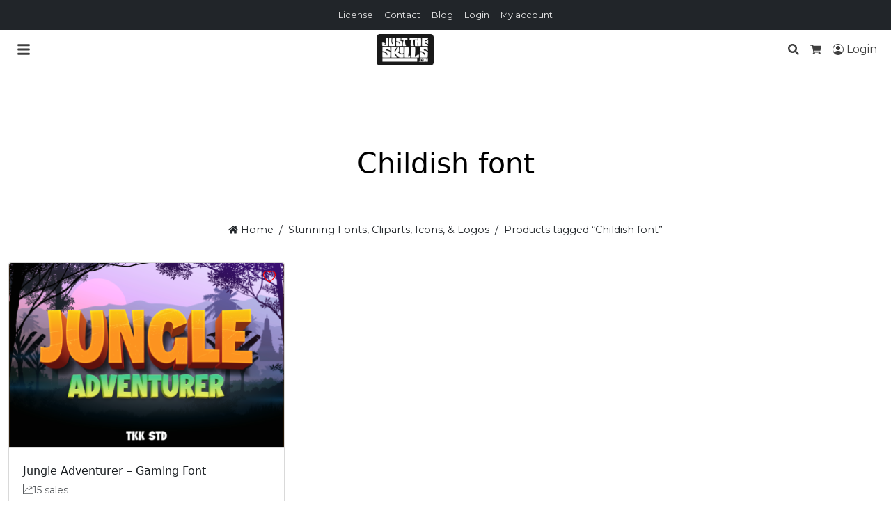

--- FILE ---
content_type: text/html; charset=UTF-8
request_url: https://justtheskills.com/product-tag/childish-font/
body_size: 32139
content:
<!doctype html>
<html lang="en-US" data-ss-theme="light">

<head>
  <meta charset="UTF-8" />
  <meta name='robots' content='index, follow, max-image-preview:large, max-snippet:-1, max-video-preview:-1' />
<script defer src="data:text/javascript,window._wca%20%3D%20window._wca%20%7C%7C%20%5B%5D%3B"></script>
  <meta name="viewport" content="width=device-width, initial-scale=1, shrink-to-fit=no">
  
	<!-- This site is optimized with the Yoast SEO plugin v25.6 - https://yoast.com/wordpress/plugins/seo/ -->
	<title>Childish font Archives - Just The Skills</title>
<style>.flying-press-lazy-bg{background-image:none!important;}</style>
<link rel='preload' href='https://justtheskills.com/wp-content/uploads/2021/06/Jungle-Adventurer-400x267.png' as='image' imagesrcset='' imagesizes=''/>
<link rel='preload' href='https://justtheskills.com/wp-content/cache/flying-press/JTUHjIg1_i6t8kCHKm4532VJOt5-QNFgpCtr6Hw5aXp-p7K4KLg.woff2' as='font' type='font/woff2' fetchpriority='high' crossorigin='anonymous'>
<style id="flying-press-css">:where(.wp-block-button__link){box-shadow:none;border-radius:9999px;padding:calc(.667em + 2px) calc(1.333em + 2px);text-decoration:none}:root :where(.wp-block-button .wp-block-button__link.is-style-outline),:root :where(.wp-block-button.is-style-outline>.wp-block-button__link){border:2px solid;padding:.667em 1.333em}:root :where(.wp-block-button .wp-block-button__link.is-style-outline:not(.has-text-color)),:root :where(.wp-block-button.is-style-outline>.wp-block-button__link:not(.has-text-color)){color:currentColor}:root :where(.wp-block-button .wp-block-button__link.is-style-outline:not(.has-background)),:root :where(.wp-block-button.is-style-outline>.wp-block-button__link:not(.has-background)){background-color:initial;background-image:none}:where(.wp-block-calendar table:not(.has-background) th){background:#ddd}:where(.wp-block-columns){margin-bottom:1.75em}:where(.wp-block-columns.has-background){padding:1.25em 2.375em}:where(.wp-block-post-comments input[type=submit]){border:none}:where(.wp-block-cover-image:not(.has-text-color)),:where(.wp-block-cover:not(.has-text-color)){color:#fff}:where(.wp-block-cover-image.is-light:not(.has-text-color)),:where(.wp-block-cover.is-light:not(.has-text-color)){color:#000}:root :where(.wp-block-cover h1:not(.has-text-color)),:root :where(.wp-block-cover h2:not(.has-text-color)),:root :where(.wp-block-cover h3:not(.has-text-color)),:root :where(.wp-block-cover h4:not(.has-text-color)),:root :where(.wp-block-cover h5:not(.has-text-color)),:root :where(.wp-block-cover h6:not(.has-text-color)),:root :where(.wp-block-cover p:not(.has-text-color)){color:inherit}:where(.wp-block-file){margin-bottom:1.5em}:where(.wp-block-file__button){border-radius:2em;padding:.5em 1em;display:inline-block}:where(.wp-block-file__button):is(a):active,:where(.wp-block-file__button):is(a):focus,:where(.wp-block-file__button):is(a):hover,:where(.wp-block-file__button):is(a):visited{box-shadow:none;color:#fff;opacity:.85;text-decoration:none}:where(.wp-block-group.wp-block-group-is-layout-constrained){position:relative}:root :where(.wp-block-image.is-style-rounded img,.wp-block-image .is-style-rounded img){border-radius:9999px}@keyframes turn-on-visibility{0%{opacity:0}}@keyframes turn-off-visibility{0%{opacity:1;visibility:visible}99%{opacity:0;visibility:visible}}@keyframes lightbox-zoom-in{0%{transform:translate(calc((-100vw + var(--wp--lightbox-scrollbar-width))/2 + var(--wp--lightbox-initial-left-position)),calc(-50vh + var(--wp--lightbox-initial-top-position)))scale(var(--wp--lightbox-scale))}}@keyframes lightbox-zoom-out{0%{visibility:visible;transform:translate(-50%,-50%)scale(1)}99%{visibility:visible}}:where(.wp-block-latest-comments:not([style*=line-height] .wp-block-latest-comments__comment)){line-height:1.1}:where(.wp-block-latest-comments:not([style*=line-height] .wp-block-latest-comments__comment-excerpt p)){line-height:1.8}:root :where(.wp-block-latest-posts.is-grid){padding:0}:root :where(.wp-block-latest-posts.wp-block-latest-posts__list){padding-left:0}ol,ul{box-sizing:border-box}:root :where(ul.has-background,ol.has-background){padding:1.25em 2.375em}:where(.wp-block-navigation.has-background .wp-block-navigation-item a:not(.wp-element-button)),:where(.wp-block-navigation.has-background .wp-block-navigation-submenu a:not(.wp-element-button)),:where(.wp-block-navigation .wp-block-navigation__submenu-container .wp-block-navigation-item a:not(.wp-element-button)),:where(.wp-block-navigation .wp-block-navigation__submenu-container .wp-block-navigation-submenu a:not(.wp-element-button)),:where(.wp-block-navigation .wp-block-navigation__submenu-container .wp-block-navigation-submenu button.wp-block-navigation-item__content),:where(.wp-block-navigation .wp-block-navigation__submenu-container .wp-block-pages-list__item button.wp-block-navigation-item__content){padding:.5em 1em}@keyframes overlay-menu__fade-in-animation{0%{opacity:0;transform:translateY(.5em)}}:root :where(p.has-background){padding:1.25em 2.375em}:where(p.has-text-color:not(.has-link-color)) a{color:inherit}:where(.wp-block-post-comments-form) input:not([type=submit]),:where(.wp-block-post-comments-form) textarea{border:1px solid #949494;font-family:inherit;font-size:1em}:where(.wp-block-post-comments-form) input:where(:not([type=submit]):not([type=checkbox])),:where(.wp-block-post-comments-form) textarea{padding:calc(.667em + 2px)}:where(.wp-block-post-excerpt){margin-bottom:var(--wp--style--block-gap);margin-top:var(--wp--style--block-gap)}:where(.wp-block-preformatted.has-background){padding:1.25em 2.375em}:where(.wp-block-search__button){border:1px solid #ccc;padding:6px 10px}:where(.wp-block-search__input){font-family:inherit;font-size:inherit;font-style:inherit;font-weight:inherit;letter-spacing:inherit;line-height:inherit;text-transform:inherit}:where(.wp-block-search__button-inside .wp-block-search__inside-wrapper){box-sizing:border-box;border:1px solid #949494;padding:4px}:where(.wp-block-search__button-inside .wp-block-search__inside-wrapper) :where(.wp-block-search__button){padding:4px 8px}:root :where(.wp-block-separator.is-style-dots){text-align:center;height:auto;line-height:1}:root :where(.wp-block-separator.is-style-dots):before{color:currentColor;content:"···";letter-spacing:2em;padding-left:2em;font-family:serif;font-size:1.5em}:root :where(.wp-block-site-logo.is-style-rounded){border-radius:9999px}:root :where(.wp-block-site-title a){color:inherit}:root :where(.wp-block-social-links .wp-social-link a){padding:.25em}:root :where(.wp-block-social-links.is-style-logos-only .wp-social-link a){padding:0}:root :where(.wp-block-social-links.is-style-pill-shape .wp-social-link a){padding-left:.66667em;padding-right:.66667em}:root :where(.wp-block-tag-cloud.is-style-outline){flex-wrap:wrap;gap:1ch;display:flex}:root :where(.wp-block-tag-cloud.is-style-outline a){border:1px solid;margin-right:0;padding:1ch 2ch;font-size:unset!important;text-decoration:none!important}:where(.wp-block-term-description){margin-bottom:var(--wp--style--block-gap);margin-top:var(--wp--style--block-gap)}:where(pre.wp-block-verse){font-family:inherit}:root{--wp--preset--font-size--normal:16px;--wp--preset--font-size--huge:42px}html :where(.has-border-color){border-style:solid}html :where([style*=border-top-color]){border-top-style:solid}html :where([style*=border-right-color]){border-right-style:solid}html :where([style*=border-bottom-color]){border-bottom-style:solid}html :where([style*=border-left-color]){border-left-style:solid}html :where([style*=border-width]){border-style:solid}html :where([style*=border-top-width]){border-top-style:solid}html :where([style*=border-right-width]){border-right-style:solid}html :where([style*=border-bottom-width]){border-bottom-style:solid}html :where([style*=border-left-width]){border-left-style:solid}html :where(img[class*=wp-image-]){max-width:100%;height:auto}:where(figure){margin:0 0 1em}html :where(.is-position-sticky){--wp-admin--admin-bar--position-offset:var(--wp-admin--admin-bar--height,0px)}@media screen and (width<=600px){html :where(.is-position-sticky){--wp-admin--admin-bar--position-offset:0px}}@-webkit-keyframes a{}@keyframes a{}@-webkit-keyframes b{0%{background-position:0 0}}@keyframes b{0%{background-position:0 0}}.woocommerce img,.woocommerce-page img{max-width:100%;height:auto}.woocommerce ul.products,.woocommerce-page ul.products{clear:both}.woocommerce ul.products:after,.woocommerce ul.products:before,.woocommerce-page ul.products:after,.woocommerce-page ul.products:before{content:" ";display:table}.woocommerce ul.products:after,.woocommerce-page ul.products:after{clear:both}.woocommerce ul.products li.product,.woocommerce-page ul.products li.product{float:left;width:22.05%;margin:0 3.8% 2.992em 0;padding:0;position:relative}.woocommerce ul.products li.first,.woocommerce-page ul.products li.first{clear:both}.woocommerce ul.products.columns-3 li.product,.woocommerce-page ul.products.columns-3 li.product,.woocommerce-page.columns-3 ul.products li.product,.woocommerce.columns-3 ul.products li.product{width:30.75%}.woocommerce ul.cart_list li:after,.woocommerce ul.cart_list li:before,.woocommerce ul.product_list_widget li:after,.woocommerce ul.product_list_widget li:before,.woocommerce-page ul.cart_list li:after,.woocommerce-page ul.cart_list li:before,.woocommerce-page ul.product_list_widget li:after,.woocommerce-page ul.product_list_widget li:before{content:" ";display:table}.woocommerce ul.cart_list li:after,.woocommerce ul.product_list_widget li:after,.woocommerce-page ul.cart_list li:after,.woocommerce-page ul.product_list_widget li:after{clear:both}.woocommerce ul.cart_list li img,.woocommerce ul.product_list_widget li img,.woocommerce-page ul.cart_list li img,.woocommerce-page ul.product_list_widget li img{float:right;height:auto}@media only screen and (width<=768px){:root{--woocommerce:#7f54b3;--wc-green:#7ad03a;--wc-red:#a00;--wc-orange:#ffba00;--wc-blue:#2ea2cc;--wc-primary:#7f54b3;--wc-primary-text:white;--wc-secondary:#e9e6ed;--wc-secondary-text:#515151;--wc-highlight:#b3af54;--wc-highligh-text:white;--wc-content-bg:#fff;--wc-subtext:#767676}.woocommerce ul.products[class*=columns-] li.product,.woocommerce-page ul.products[class*=columns-] li.product{float:left;clear:both;width:48%;margin:0 0 2.992em}.woocommerce ul.products[class*=columns-] li.product:nth-child(2n),.woocommerce-page ul.products[class*=columns-] li.product:nth-child(2n){float:right;clear:none!important}}:root{--woocommerce:#7f54b3;--wc-green:#7ad03a;--wc-red:#a00;--wc-orange:#ffba00;--wc-blue:#2ea2cc;--wc-primary:#7f54b3;--wc-primary-text:white;--wc-secondary:#e9e6ed;--wc-secondary-text:#515151;--wc-highlight:#b3af54;--wc-highligh-text:white;--wc-content-bg:#fff;--wc-subtext:#767676}@keyframes spin{to{transform:rotate(360deg)}}@font-face{font-display:swap;font-family:star;src:url(https://justtheskills.com/wp-content/plugins/woocommerce/assets/fonts/WooCommerce.woff2)format("woff2"),url(https://justtheskills.com/wp-content/plugins/woocommerce/assets/fonts/WooCommerce.woff)format("woff"),url(https://justtheskills.com/wp-content/plugins/woocommerce/assets/fonts/WooCommerce.ttf)format("truetype");font-weight:400;font-style:normal}@font-face{font-display:swap;font-family:WooCommerce;src:url(https://justtheskills.com/wp-content/plugins/woocommerce/assets/fonts/WooCommerce.woff2)format("woff2"),url(https://justtheskills.com/wp-content/plugins/woocommerce/assets/fonts/WooCommerce.woff)format("woff"),url(https://justtheskills.com/wp-content/plugins/woocommerce/assets/fonts/WooCommerce.ttf)format("truetype");font-weight:400;font-style:normal}.woocommerce div.product{margin-bottom:0;position:relative}.woocommerce .products ul,.woocommerce ul.products{clear:both;margin:0 0 1em;padding:0;list-style:none}.woocommerce .products ul:after,.woocommerce ul.products:after{clear:both}.woocommerce .products ul li,.woocommerce ul.products li{list-style:none}.woocommerce ul.products li.product .woocommerce-loop-category__title,.woocommerce ul.products li.product .woocommerce-loop-product__title,.woocommerce ul.products li.product h3{margin:0;padding:.5em 0;font-size:1em}.woocommerce ul.products li.product a{text-decoration:none}.woocommerce ul.products li.product a img{width:100%;height:auto;box-shadow:none;margin:0 0 1em;display:block}.woocommerce ul.products li.product strong{display:block}.woocommerce ul.products li.product .price{margin-bottom:.5em;font-size:.857em;font-weight:400;display:block}.woocommerce ul.cart_list,.woocommerce ul.product_list_widget{margin:0;padding:0;list-style:none}.woocommerce ul.cart_list li,.woocommerce ul.product_list_widget li{margin:0;padding:4px 0;list-style:none}.woocommerce ul.cart_list li:after,.woocommerce ul.cart_list li:before,.woocommerce ul.product_list_widget li:after,.woocommerce ul.product_list_widget li:before{content:" ";display:table}.woocommerce ul.cart_list li:after,.woocommerce ul.product_list_widget li:after{clear:both}.woocommerce ul.cart_list li a,.woocommerce ul.product_list_widget li a{font-weight:700;display:block}.woocommerce ul.cart_list li img,.woocommerce ul.product_list_widget li img{float:right;width:32px;height:auto;box-shadow:none;margin-left:4px}.woocommerce:where(body:not(.woocommerce-uses-block-theme)) div.product p.price,.woocommerce:where(body:not(.woocommerce-uses-block-theme)) div.product span.price{color:#b3af54;font-size:1.25em}.woocommerce:where(body:not(.woocommerce-uses-block-theme)) ul.products li.product .price{color:#b3af54}.wcpv-sold-by-loop{margin:5px 0;display:block}.wcpv-sold-by-loop a{text-decoration:none}@font-face{font-display:swap;font-family:Montserrat;font-style:normal;font-weight:400;src:url(https://justtheskills.com/wp-content/cache/flying-press/JTUHjIg1_i6t8kCHKm4532VJOt5-QNFgpCtr6Hw0aXp-p7K4KLjztg.woff2)format("woff2");unicode-range:U+460-52F,U+1C80-1C8A,U+20B4,U+2DE0-2DFF,U+A640-A69F,U+FE2E-FE2F}@font-face{font-display:swap;font-family:Montserrat;font-style:normal;font-weight:400;src:url(https://justtheskills.com/wp-content/cache/flying-press/JTUHjIg1_i6t8kCHKm4532VJOt5-QNFgpCtr6Hw9aXp-p7K4KLjztg.woff2)format("woff2");unicode-range:U+301,U+400-45F,U+490-491,U+4B0-4B1,U+2116}@font-face{font-display:swap;font-family:Montserrat;font-style:normal;font-weight:400;src:url(https://justtheskills.com/wp-content/cache/flying-press/JTUHjIg1_i6t8kCHKm4532VJOt5-QNFgpCtr6Hw2aXp-p7K4KLjztg.woff2)format("woff2");unicode-range:U+102-103,U+110-111,U+128-129,U+168-169,U+1A0-1A1,U+1AF-1B0,U+300-301,U+303-304,U+308-309,U+323,U+329,U+1EA0-1EF9,U+20AB}@font-face{font-display:swap;font-family:Montserrat;font-style:normal;font-weight:400;src:url(https://justtheskills.com/wp-content/cache/flying-press/JTUHjIg1_i6t8kCHKm4532VJOt5-QNFgpCtr6Hw3aXp-p7K4KLjztg.woff2)format("woff2");unicode-range:U+100-2BA,U+2BD-2C5,U+2C7-2CC,U+2CE-2D7,U+2DD-2FF,U+304,U+308,U+329,U+1D00-1DBF,U+1E00-1E9F,U+1EF2-1EFF,U+2020,U+20A0-20AB,U+20AD-20C0,U+2113,U+2C60-2C7F,U+A720-A7FF}@font-face{font-display:swap;font-family:Montserrat;font-style:normal;font-weight:400;src:url(https://justtheskills.com/wp-content/cache/flying-press/JTUHjIg1_i6t8kCHKm4532VJOt5-QNFgpCtr6Hw5aXp-p7K4KLg.woff2)format("woff2");unicode-range:U+??,U+131,U+152-153,U+2BB-2BC,U+2C6,U+2DA,U+2DC,U+304,U+308,U+329,U+2000-206F,U+20AC,U+2122,U+2191,U+2193,U+2212,U+2215,U+FEFF,U+FFFD}:root,[data-ss-theme=light]{--ss-primary-subtle:#e8f3ee;--ss-primary-soft:#81bda1;--ss-primary:#198754;--ss-primary-strong:#146c43;--ss-primary-bold:#0a3622;--ss-secondary-subtle:#f0f1f2;--ss-secondary-soft:#aeb3b8;--ss-secondary:#6c757d;--ss-secondary-strong:#565e64;--ss-secondary-bold:#2b2f32;--ss-accent-subtle:#fcebec;--ss-accent-soft:#ec9099;--ss-accent:#dc3545;--ss-accent-strong:#b02a37;--ss-accent-bold:#58151c;--ss-body-subtle-bg:#f3f4f5;--ss-body-soft-bg:#e4e5e6;--ss-body-bg:#f8f9fa;--ss-body-strong-bg:#f9fafb;--ss-body-bold-bg:#fefeff;--ss-body-subtle-color:#21252980;--ss-body-soft-color:#212529bf;--ss-body-color:#212529;--ss-body-strong-color:#1a1e21;--ss-body-bold-color:#111315;--ss-body-font-family:system-ui,-apple-system,Segoe UI,Roboto,Helvetica Neue,Noto Sans,Liberation Sans,Arial,sans-serif,Apple Color Emoji,Segoe UI Emoji,Segoe UI Symbol,Noto Color Emoji;--ss-body-font-size:1rem;--ss-body-font-weight:400;--ss-body-line-height:1.5;--ss-body-mobile-font-size:var(--ss-body-font-size);--ss-font-monospace:SFMono-Regular,Menlo,Monaco,Consolas,Liberation Mono,Courier New,monospace;--ss-heading-color:var(--ss-body-strong-color);--ss-heading-font-family:var(--ss-body-font-family);--ss-heading-font-weight:var(--ss-body-font-weight);--ss-h1-font-size:2.5rem;--ss-h2-font-size:2rem;--ss-h3-font-size:1.75rem;--ss-h4-font-size:1.5rem;--ss-h5-font-size:1.25rem;--ss-h6-font-size:1rem;--ss-h1-mobile-font-size:calc(var(--ss-h1-font-size)*.8);--ss-h2-mobile-font-size:calc(var(--ss-h2-font-size)*.8);--ss-h3-mobile-font-size:calc(var(--ss-h3-font-size)*.8);--ss-h4-mobile-font-size:calc(var(--ss-h4-font-size)*.8);--ss-link-color:#198754;--ss-link-hover-color:#146c43;--ss-link-decoration:none;--ss-link-hover-decoration:none;--ss-border-color:#00000026;--ss-border-color-alt:#ffffff26;--ss-border-width:1px;--ss-border-style:solid;--ss-border-radius:4px;--ss-code-color:#d63384;--ss-highlight-color:#212529;--ss-highlight-bg:#fff3cd;--ss-gutter-x:1.5rem;--ss-gutter-y:0;--ss-modal-width:500px;--ss-box-bg:#fff;--ss-form-input-bg:var(--ss-box-bg);--ss-form-select-bg-img:url("data:image/svg+xml,%3csvg xmlns='http://www.w3.org/2000/svg' viewBox='0 0 16 16'%3e%3cpath fill='none' stroke='%23343a40' stroke-linecap='round' stroke-linejoin='round' stroke-width='2' d='m2 5 6 6 6-6'/%3e%3c/svg%3e");--ss-box-shadow:0 .5rem 1rem #00000026;--ss-box-shadow-inset:inset 0 1px 2px #00000013;--ss-focus-ring-width:.25rem;--ss-focus-ring-opacity:.25;--ss-container-max-width:1320px;--ss-badge-bg:var(--ss-accent);--ss-badge-color:#fff;--ss-btn-primary-bg:var(--ss-primary);--ss-btn-primary-border-color:var(--ss-primary);--ss-btn-primary-color:#fff;--ss-btn-primary-hover-bg:var(--ss-primary-strong);--ss-btn-primary-hover-border-color:var(--ss-primary-strong);--ss-btn-primary-hover-color:#fff;--ss-btn-primary-active-bg:var(--ss-primary-strong);--ss-btn-primary-active-border-color:var(--ss-primary-strong);--ss-btn-primary-active-color:#fff;--ss-btn-secondary-bg:var(--ss-secondary);--ss-btn-secondary-border-color:var(--ss-secondary);--ss-btn-secondary-color:#fff;--ss-btn-secondary-hover-bg:var(--ss-secondary-strong);--ss-btn-secondary-hover-border-color:var(--ss-secondary-strong);--ss-btn-secondary-hover-color:#fff;--ss-btn-secondary-active-bg:var(--ss-secondary-strong);--ss-btn-secondary-active-border-color:var(--ss-secondary-strong);--ss-btn-secondary-active-color:#fff;--ss-btn-accent-bg:var(--ss-accent);--ss-btn-accent-border-color:var(--ss-accent);--ss-btn-accent-color:#fff;--ss-btn-accent-hover-bg:var(--ss-accent-strong);--ss-btn-accent-hover-border-color:var(--ss-accent-strong);--ss-btn-accent-hover-color:#fff;--ss-btn-accent-active-bg:var(--ss-accent-strong);--ss-btn-accent-active-border-color:var(--ss-accent-strong);--ss-btn-accent-active-color:#fff;--ss-btn-subtle-bg:var(--ss-body-subtle-bg);--ss-btn-subtle-border-color:var(--ss-border-color);--ss-btn-subtle-color:var(--ss-body-color);--ss-btn-subtle-hover-bg:var(--ss-body-soft-bg);--ss-btn-subtle-hover-border-color:var(--ss-border-color);--ss-btn-subtle-hover-color:var(--ss-body-color);--ss-btn-subtle-active-bg:var(--ss-body-soft-bg);--ss-btn-subtle-active-border-color:var(--ss-border-color);--ss-btn-subtle-active-color:var(--ss-body-color);--ss-simple-layout-bg:#fff;--ss-topbar-bg:var(--ss-body-color);--ss-topbar-color:var(--ss-body-soft-bg);--ss-topbar-link-color:var(--ss-body-soft-bg);--ss-topbar-link-hover-color:var(--ss-body-bg);--ss-topbar-border-color:var(--ss-border-color);--ss-topbar-border-bottom-width:0;--ss-topbar-font-size:.8rem;--ss-topbar-padding-y:.5rem;--ss-navigation-bg:var(--ss-primary-subtle);--ss-navigation-sticky-bg:var(--ss-navigation-bg);--ss-navigation-brand-color:var(--ss-body-color);--ss-navigation-brand-hover-color:var(--ss-body-strong-color);--ss-navigation-menu-color:var(--ss-body-color);--ss-navigation-menu-hover-color:var(--ss-body-strong-color);--ss-navigation-icon-color:var(--ss-body-color);--ss-navigation-icon-hover-color:var(--ss-body-strong-color);--ss-navigation-badge-bg:var(--ss-badge-bg);--ss-navigation-dropdown-bg:var(--ss-primary-subtle);--ss-navigation-dropdown-hover-bg:var(--ss-primary-soft);--ss-navigation-border-color:var(--ss-border-color);--ss-navigation-font-size:.9rem;--ss-navigation-brand-font-size:1.25rem;--ss-navigation-menu-alignment:center;--ss-navigation-border-bottom-width:0;--ss-navigation-padding-y:1rem;--ss-header-bg:var(--ss-primary-subtle);--ss-header-overlay-bg:var(--ss-header-bg);--ss-header-overlay-opacity:.75;--ss-header-title-color:var(--ss-body-strong-color);--ss-header-description-color:var(--ss-body-color);--ss-header-border-color:var(--ss-border-color);--ss-header-border-bottom-width:0;--ss-header-alignment:center;--ss-header-padding-top:7rem;--ss-header-padding-bottom:4rem;--ss-breadcrumb-bg:var(--ss-body-bg);--ss-breadcrumb-color:var(--ss-body-color);--ss-breadcrumb-link-color:var(--ss-body-color);--ss-breadcrumb-link-hover-color:var(--ss-body-strong-color);--ss-breadcrumb-separator-color:var(--ss-breadcrumb-color);--ss-breadcrumb-border-color:var(--ss-border-color);--ss-breadcrumb-border-bottom-width:0;--ss-breadcrumb-font-size:.9rem;--ss-breadcrumb-alignment:center;--ss-sidebar-widgets-color:var(--ss-body-color);--ss-sidebar-widgets-heading-color:var(--ss-heading-color);--ss-sidebar-widgets-link-color:var(--ss-body-color);--ss-sidebar-widgets-link-hover-color:var(--ss-body-strong-color);--ss-sidebar-widgets-font-size:.9rem;--ss-footer-widgets-bg:var(--ss-body-color);--ss-footer-widgets-color:var(--ss-body-soft-bg);--ss-footer-widgets-heading-color:var(--ss-body-bg);--ss-footer-widgets-link-color:var(--ss-body-soft-bg);--ss-footer-widgets-link-hover-color:var(--ss-body-bg);--ss-footer-widgets-border-color:var(--ss-border-color);--ss-footer-widgets-border-top-width:0;--ss-footer-widgets-font-size:.9rem;--ss-footer-widgets-padding-top:4rem;--ss-footer-widgets-padding-bottom:3rem;--ss-footer-bg:var(--ss-body-color);--ss-footer-color:var(--ss-body-soft-bg);--ss-footer-link-color:var(--ss-body-soft-bg);--ss-footer-link-hover-color:var(--ss-body-bg);--ss-footer-border-color:var(--ss-border-color-alt);--ss-footer-border-top-width:0;--ss-footer-font-size:.9rem;--ss-footer-padding-y:2rem;--ss-footer-sticky-width:100%;--ss-footer-sticky-atc-width:768px;--ss-backtotop-bg:var(--ss-secondary);--ss-backtotop-color:#fff;--ss-social-share-color:var(--ss-body-soft-color);--ss-social-share-hover-color:var(--ss-link-hover-color);--ss-pswp-zindex:2000;--ss-modal-zindex:1900;--ss-offcanvas-zindex:1800;--ss-backdrop-zindex:1700;--ss-header-sticky-zindex:1600;--ss-dropdown-zindex:1500;--ss-backtotop-zindex:1400;--ss-footer-sticky-zindex:1300;--ss-screen-reader-zindex:1200;--ss-product-grid-box-alignment:left;--ss-product-grid-box-button-display:inline-block;--ss-product-grid-box-bg:var(--ss-box-bg);--ss-product-grid-box-title-color:var(--ss-heading-color);--ss-product-grid-box-price-color:var(--ss-accent);--ss-product-grid-box-price-alt-color:var(--ss-body-bg);--ss-product-grid-box-price-alt-bg:var(--ss-body-color);--ss-product-grid-box-border-width:1px;--ss-product-cta-box-bg:var(--ss-box-bg);--ss-product-cta-box-color:var(--ss-body-color);--ss-product-cta-box-title-color:var(--ss-heading-color);--ss-product-cta-box-price-color:var(--ss-accent);--ss-product-cta-box-padding:1.25rem;--ss-product-cta-box-border-width:1px;--ss-font-preview-color:var(--ss-body-color)}[data-ss-theme=dark]{color-scheme:dark;--ss-body-subtle-bg:#2c3034;--ss-body-soft-bg:#373b3e;--ss-body-bg:#212529;--ss-body-strong-bg:#1a1e21;--ss-body-bold-bg:#030404;--ss-body-subtle-color:#dee2e680;--ss-body-soft-color:#dee2e6bf;--ss-body-color:#dee2e6;--ss-body-strong-color:#e8ebee;--ss-body-bold-color:#eff1f3;--ss-heading-color:var(--ss-body-strong-color);--ss-link-color:#75b798;--ss-link-hover-color:#5e927a;--ss-border-color:#ffffff26;--ss-border-color-alt:#00000026;--ss-code-color:#e685b5;--ss-highlight-color:#dee2e6;--ss-highlight-bg:#664d03;--ss-box-bg:var(--ss-body-subtle-bg);--ss-form-input-bg:var(--ss-box-bg);--ss-form-select-bg-img:url("data:image/svg+xml,%3csvg xmlns='http://www.w3.org/2000/svg' viewBox='0 0 16 16'%3e%3cpath fill='none' stroke='%23dee2e6' stroke-linecap='round' stroke-linejoin='round' stroke-width='2' d='m2 5 6 6 6-6'/%3e%3c/svg%3e");--ss-btn-subtle-bg:var(--ss-body-subtle-bg);--ss-btn-subtle-color:var(--ss-body-color);--ss-btn-subtle-hover-bg:var(--ss-body-soft-bg);--ss-btn-subtle-hover-color:var(--ss-body-color);--ss-simple-layout-bg:var(--ss-body-subtle-bg);--ss-topbar-bg:var(--ss-body-bg);--ss-topbar-color:var(--ss-body-color);--ss-topbar-link-color:var(--ss-body-color);--ss-topbar-link-hover-color:var(--ss-body-strong-color);--ss-topbar-border-color:var(--ss-border-color);--ss-navigation-bg:var(--ss-body-subtle-bg);--ss-navigation-sticky-bg:var(--ss-navigation-bg);--ss-navigation-brand-color:var(--ss-body-color);--ss-navigation-brand-hover-color:var(--ss-body-strong-color);--ss-navigation-menu-color:var(--ss-body-color);--ss-navigation-menu-hover-color:var(--ss-body-strong-color);--ss-navigation-icon-color:var(--ss-body-color);--ss-navigation-icon-hover-color:var(--ss-body-strong-color);--ss-navigation-badge-bg:var(--ss-badge-bg);--ss-navigation-dropdown-bg:var(--ss-body-subtle-bg);--ss-navigation-dropdown-hover-bg:var(--ss-body-soft-bg);--ss-navigation-border-color:var(--ss-border-color);--ss-header-bg:var(--ss-body-strong-bg);--ss-header-overlay-bg:var(--ss-header-bg);--ss-header-overlay-opacity:.75;--ss-header-title-color:var(--ss-body-strong-color);--ss-header-description-color:var(--ss-body-color);--ss-header-border-color:var(--ss-border-color);--ss-breadcrumb-bg:var(--ss-body-bg);--ss-breadcrumb-color:var(--ss-body-color);--ss-breadcrumb-link-color:var(--ss-body-color);--ss-breadcrumb-link-hover-color:var(--ss-body-strong-color);--ss-breadcrumb-separator-color:var(--ss-breadcrumb-color);--ss-breadcrumb-border-color:var(--ss-border-color);--ss-sidebar-widgets-color:var(--ss-body-color);--ss-sidebar-widgets-heading-color:var(--ss-heading-color);--ss-sidebar-widgets-link-color:var(--ss-body-color);--ss-sidebar-widgets-link-hover-color:var(--ss-body-strong-color);--ss-footer-widgets-bg:var(--ss-body-strong-bg);--ss-footer-widgets-color:var(--ss-body-color);--ss-footer-widgets-heading-color:var(--ss-heading-color);--ss-footer-widgets-link-color:var(--ss-body-color);--ss-footer-widgets-link-hover-color:var(--ss-body-strong-color);--ss-footer-widgets-border-color:var(--ss-border-color);--ss-footer-bg:var(--ss-body-strong-bg);--ss-footer-color:var(--ss-body-color);--ss-footer-link-color:var(--ss-body-color);--ss-footer-link-hover-color:var(--ss-body-strong-color);--ss-footer-border-color:var(--ss-border-color);--ss-social-share-color:var(--ss-body-soft-color);--ss-social-share-hover-color:var(--ss-link-hover-color);--ss-product-grid-box-bg:var(--ss-box-bg);--ss-product-grid-box-title-color:var(--ss-heading-color);--ss-product-grid-box-price-color:var(--ss-accent);--ss-product-grid-box-price-alt-color:var(--ss-body-bg);--ss-product-grid-box-price-alt-bg:var(--ss-body-color);--ss-product-cta-box-bg:var(--ss-body-subtle-bg);--ss-product-cta-box-color:var(--ss-body-color);--ss-product-cta-box-title-color:var(--ss-heading-color);--ss-product-cta-box-price-color:var(--ss-accent);--ss-font-preview-color:var(--ss-body-color)}*,:after,:before{box-sizing:border-box}@media (prefers-reduced-motion:no-preference){:root{scroll-behavior:smooth}}body{font-family:var(--ss-body-font-family);font-size:var(--ss-body-font-size);font-weight:var(--ss-body-font-weight);line-height:var(--ss-body-line-height);color:var(--ss-body-color);text-align:var(--ss-body-text-align);background-color:var(--ss-body-bg);-webkit-text-size-adjust:100%;-webkit-tap-highlight-color:#fff0;margin:0}.ss-h1,.ss-h2,.ss-h3,.ss-h4,.ss-h5,.ss-h6,h1,h2,h3,h4,h5,h6{color:var(--ss-heading-color);font-weight:500;line-height:1.2;font-family:var(--ss-heading-font-family);font-weight:var(--ss-heading-font-weight);margin-top:0;margin-bottom:1rem}.ss-h1,h1{font-size:var(--ss-h1-font-size)}.ss-h2,h2{font-size:var(--ss-h2-font-size)}.ss-h4,h4{font-size:var(--ss-h4-font-size)}.ss-h5,h5{font-size:var(--ss-h5-font-size)}p{margin-top:0;margin-bottom:1rem}ol,ul{padding-left:2rem}dl,ol,ul{margin-top:0;margin-bottom:1rem}ol ol,ol ul,ul ol,ul ul{margin-bottom:0}b,strong{font-weight:bolder}a{color:var(--ss-link-color);-webkit-text-decoration:var(--ss-link-decoration);text-decoration:var(--ss-link-decoration)}a:hover{color:var(--ss-link-hover-color)}a:not([href]):not([class]),a:not([href]):not([class]):hover{color:inherit;text-decoration:none}img,svg{vertical-align:middle}button{border-radius:0}button:focus:not(:focus-visible){outline:0}button,input,optgroup,select,textarea{font-family:inherit;font-size:inherit;line-height:inherit;margin:0}button,select{text-transform:none}[role=button]{cursor:pointer}[type=button],[type=reset],[type=submit],button{-webkit-appearance:button}[type=button]:not(:disabled),[type=reset]:not(:disabled),[type=submit]:not(:disabled),button:not(:disabled){cursor:pointer}::-moz-focus-inner{border-style:none;padding:0}::-webkit-datetime-edit-day-field,::-webkit-datetime-edit-fields-wrapper,::-webkit-datetime-edit-hour-field,::-webkit-datetime-edit-minute,::-webkit-datetime-edit-month-field,::-webkit-datetime-edit-text,::-webkit-datetime-edit-year-field{padding:0}::-webkit-inner-spin-button{height:auto}[type=search]{-webkit-appearance:textfield;outline-offset:-2px}::-webkit-search-decoration{-webkit-appearance:none}::-webkit-color-swatch-wrapper{padding:0}::-webkit-file-upload-button{font:inherit;-webkit-appearance:button}::file-selector-button{font:inherit;-webkit-appearance:button}@media (width<=768px){body{font-size:var(--ss-body-mobile-font-size)}.ss-h1,h1{font-size:var(--ss-h1-mobile-font-size)}.ss-h2,h2{font-size:var(--ss-h2-mobile-font-size)}.ss-h4,h4{font-size:var(--ss-h4-mobile-font-size)}}.ss-container{width:100%;padding-right:calc(var(--ss-gutter-x)*.5);padding-left:calc(var(--ss-gutter-x)*.5);max-width:var(--ss-container-max-width);margin-left:auto;margin-right:auto}.ss-row{margin-top:calc(-1*var(--ss-gutter-y));margin-right:calc(-.5*var(--ss-gutter-x));margin-left:calc(-.5*var(--ss-gutter-x));flex-wrap:wrap;display:flex}.ss-row>*{width:100%;max-width:100%;padding-right:calc(var(--ss-gutter-x)*.5);padding-left:calc(var(--ss-gutter-x)*.5);margin-top:var(--ss-gutter-y);flex-shrink:0}@media (width>=992px){.ss-col-lg{flex:1 0}.ss-col-lg-12{flex:none;width:100%}}.ss-justify-content-end{display:flex;justify-content:flex-end!important}.ss-justify-content-center{display:flex;justify-content:center!important}.ss-btn{--ss-btn-padding-x:.75rem;--ss-btn-padding-y:.375rem;--ss-btn-font-family:var(--ss-body-font-family);--ss-btn-font-size:1rem;--ss-btn-font-weight:400;--ss-btn-line-height:1.5;--ss-btn-color:var(--ss-body-color);--ss-btn-bg:transparent;--ss-btn-border-width:var(--ss-border-width);--ss-btn-border-color:transparent;--ss-btn-border-radius:var(--ss-border-radius);--ss-btn-hover-border-color:transparent;--ss-btn-box-shadow:inset 0 1px 0 #ffffff26,0 1px 1px #00000013;--ss-btn-disabled-opacity:.65;--ss-btn-focus-box-shadow:0 0 0 .25rem rgba(var(--ss-btn-focus-shadow-rgb),.5);padding:var(--ss-btn-padding-y)var(--ss-btn-padding-x);font-family:var(--ss-btn-font-family);font-size:var(--ss-btn-font-size);font-weight:var(--ss-btn-font-weight);line-height:var(--ss-btn-line-height);color:var(--ss-btn-color);text-align:center;vertical-align:middle;cursor:pointer;-webkit-user-select:none;-moz-user-select:none;-ms-user-select:none;user-select:none;border:var(--ss-btn-border-width)solid var(--ss-btn-border-color);border-radius:var(--ss-btn-border-radius);background-color:var(--ss-btn-bg);text-decoration:none;transition:color .15s ease-in-out,background-color .15s ease-in-out,border-color .15s ease-in-out,box-shadow .15s ease-in-out;display:inline-block}@media (prefers-reduced-motion:reduce){.ss-btn{transition:none}}.ss-btn:hover{color:var(--ss-btn-hover-color);background-color:var(--ss-btn-hover-bg);border-color:var(--ss-btn-hover-border-color)}.ss-btn:focus-visible{color:var(--ss-btn-hover-color);background-color:var(--ss-btn-hover-bg);border-color:var(--ss-btn-hover-border-color);box-shadow:var(--ss-btn-focus-box-shadow);outline:0}.ss-btn.ss-active,.ss-btn.ss-show,.ss-btn:first-child:active{color:var(--ss-btn-active-color);background-color:var(--ss-btn-active-bg);border-color:var(--ss-btn-active-border-color)}.ss-btn.ss-active:focus-visible,.ss-btn.ss-show:focus-visible,.ss-btn:first-child:active:focus-visible{box-shadow:var(--ss-btn-focus-box-shadow)}.ss-btn.ss-disabled,.ss-btn:disabled,fieldset:disabled .ss-btn{color:var(--ss-btn-disabled-color);background-color:var(--ss-btn-disabled-bg);border-color:var(--ss-btn-disabled-border-color);opacity:var(--ss-btn-disabled-opacity);cursor:not-allowed;pointer-events:all!important}.ss-btn-primary{--ss-btn-color:var(--ss-btn-primary-color);--ss-btn-bg:var(--ss-btn-primary-bg);--ss-btn-border-color:var(--ss-btn-primary-border-color);--ss-btn-hover-color:var(--ss-btn-primary-hover-color);--ss-btn-hover-bg:var(--ss-btn-primary-hover-bg);--ss-btn-hover-border-color:var(--ss-btn-primary-hover-border-color);--ss-btn-focus-shadow-rgb:49,132,253;--ss-btn-active-color:var(--ss-btn-primary-active-color);--ss-btn-active-bg:var(--ss-btn-primary-active-bg);--ss-btn-active-border-color:var(--ss-btn-primary-active-border-color);--ss-btn-active-shadow:inset 0 3px 5px #00000020;--ss-btn-disabled-color:var(--ss-btn-primary-color);--ss-btn-disabled-bg:var(--ss-btn-primary-bg);--ss-btn-disabled-border-color:var(--ss-btn-primary-border-color)}.ss-btn-secondary{--ss-btn-color:var(--ss-btn-secondary-color);--ss-btn-bg:var(--ss-btn-secondary-bg);--ss-btn-border-color:var(--ss-btn-secondary-border-color);--ss-btn-hover-color:var(--ss-btn-secondary-hover-color);--ss-btn-hover-bg:var(--ss-btn-secondary-hover-bg);--ss-btn-hover-border-color:var(--ss-btn-secondary-hover-border-color);--ss-btn-focus-shadow-rgb:130,138,145;--ss-btn-active-color:var(--ss-btn-secondary-active-color);--ss-btn-active-bg:var(--ss-btn-secondary-active-bg);--ss-btn-active-border-color:var(--ss-btn-secondary-active-border-color);--ss-btn-active-shadow:inset 0 3px 5px #00000020;--ss-btn-disabled-color:var(--ss-btn-secondary-color);--ss-btn-disabled-bg:var(--ss-btn-secondary-bg);--ss-btn-disabled-border-color:var(--ss-btn-secondary-border-color)}.ss-btn-subtle{--ss-btn-color:var(--ss-btn-subtle-color);--ss-btn-bg:var(--ss-btn-subtle-bg);--ss-btn-border-color:var(--ss-btn-subtle-border-color);--ss-btn-hover-color:var(--ss-btn-subtle-hover-color);--ss-btn-hover-bg:var(--ss-btn-subtle-hover-bg);--ss-btn-hover-border-color:var(--ss-btn-subtle-hover-border-color);--ss-btn-focus-shadow-rgb:211,212,213;--ss-btn-active-color:var(--ss-btn-subtle-active-color);--ss-btn-active-bg:var(--ss-btn-subtle-active-bg);--ss-btn-active-border-color:var(--ss-btn-subtle-active-border-color);--ss-btn-active-shadow:inset 0 3px 5px #00000020;--ss-btn-disabled-color:var(--ss-btn-subtle-color);--ss-btn-disabled-bg:var(--ss-btn-subtle-bg);--ss-btn-disabled-border-color:var(--ss-btn-subtle-border-color)}.ss-btn-close{--ss-btn-close-color:#000;--ss-btn-close-bg:url("data:image/svg+xml,%3csvg xmlns='http://www.w3.org/2000/svg' viewBox='0 0 16 16' fill='%23000'%3e%3cpath d='M.293.293a1 1 0 0 1 1.414 0L8 6.586 14.293.293a1 1 0 1 1 1.414 1.414L9.414 8l6.293 6.293a1 1 0 0 1-1.414 1.414L8 9.414l-6.293 6.293a1 1 0 0 1-1.414-1.414L6.586 8 .293 1.707a1 1 0 0 1 0-1.414z'/%3e%3c/svg%3e");--ss-btn-close-opacity:.5;--ss-btn-close-hover-opacity:.75;--ss-btn-close-focus-shadow:0 0 0 .25rem #0d6efd40;--ss-btn-close-focus-opacity:1;--ss-btn-close-disabled-opacity:.25;--ss-btn-close-white-filter:invert(1)grayscale(100%)brightness(200%);box-sizing:content-box;width:1em;height:1em;color:var(--ss-btn-close-color);background:#fff0 var(--ss-btn-close-bg)center/1em auto no-repeat;opacity:var(--ss-btn-close-opacity);border:0;border-radius:.375rem;padding:.25em}.ss-btn-close:hover{color:var(--ss-btn-close-color);box-shadow:none;opacity:var(--ss-btn-close-hover-opacity);background-color:#fff0;border-color:#fff0;outline:0;text-decoration:none}.ss-btn-close:focus{box-shadow:none;opacity:var(--ss-btn-close-focus-opacity);background-color:#fff0;border-color:#fff0;outline:0}.ss-btn-close.ss-disabled,.ss-btn-close:disabled{pointer-events:none;-webkit-user-select:none;-moz-user-select:none;-ms-user-select:none;user-select:none;opacity:var(--ss-btn-close-disabled-opacity)}[data-ss-theme=dark] .ss-btn-close{filter:var(--ss-btn-close-white-filter)}#edd_login_form input[type=email],#edd_login_form input[type=password],#edd_login_form input[type=tel],#edd_login_form input[type=text],#edd_login_form textarea,#edd_profile_editor_form input[type=email],#edd_profile_editor_form input[type=password],#edd_profile_editor_form input[type=tel],#edd_profile_editor_form input[type=text],#edd_profile_editor_form textarea,#edd_register_form input[type=email],#edd_register_form input[type=password],#edd_register_form input[type=tel],#edd_register_form input[type=text],#edd_register_form textarea,.ss-form-control{width:100%;color:var(--ss-body-color);-webkit-appearance:none;-moz-appearance:none;appearance:none;background-color:var(--ss-form-input-bg);border:var(--ss-border-width)solid var(--ss-border-color);border-radius:var(--ss-border-radius);background-clip:padding-box;padding:.375rem .75rem;font-size:1rem;font-weight:400;line-height:1.5;transition:border-color .15s ease-in-out,box-shadow .15s ease-in-out;display:block}@media (prefers-reduced-motion:reduce){#edd_login_form input[type=email],#edd_login_form input[type=password],#edd_login_form input[type=tel],#edd_login_form input[type=text],#edd_login_form textarea,#edd_profile_editor_form input[type=email],#edd_profile_editor_form input[type=password],#edd_profile_editor_form input[type=tel],#edd_profile_editor_form input[type=text],#edd_profile_editor_form textarea,#edd_register_form input[type=email],#edd_register_form input[type=password],#edd_register_form input[type=tel],#edd_register_form input[type=text],#edd_register_form textarea,.ss-form-control{transition:none}}#edd_login_form input[type=file][type=email],#edd_login_form input[type=file][type=password],#edd_login_form input[type=file][type=tel],#edd_login_form input[type=file][type=text],#edd_login_form textarea[type=file],#edd_profile_editor_form input[type=file][type=email],#edd_profile_editor_form input[type=file][type=password],#edd_profile_editor_form input[type=file][type=tel],#edd_profile_editor_form input[type=file][type=text],#edd_profile_editor_form textarea[type=file],#edd_register_form input[type=file][type=email],#edd_register_form input[type=file][type=password],#edd_register_form input[type=file][type=tel],#edd_register_form input[type=file][type=text],#edd_register_form textarea[type=file],.ss-form-control[type=file]{overflow:hidden}#edd_login_form input[type=file][type=email]:not(:disabled):not([readonly]),#edd_login_form input[type=file][type=password]:not(:disabled):not([readonly]),#edd_login_form input[type=file][type=tel]:not(:disabled):not([readonly]),#edd_login_form input[type=file][type=text]:not(:disabled):not([readonly]),#edd_login_form textarea[type=file]:not(:disabled):not([readonly]),#edd_profile_editor_form input[type=file][type=email]:not(:disabled):not([readonly]),#edd_profile_editor_form input[type=file][type=password]:not(:disabled):not([readonly]),#edd_profile_editor_form input[type=file][type=tel]:not(:disabled):not([readonly]),#edd_profile_editor_form input[type=file][type=text]:not(:disabled):not([readonly]),#edd_profile_editor_form textarea[type=file]:not(:disabled):not([readonly]),#edd_register_form input[type=file][type=email]:not(:disabled):not([readonly]),#edd_register_form input[type=file][type=password]:not(:disabled):not([readonly]),#edd_register_form input[type=file][type=tel]:not(:disabled):not([readonly]),#edd_register_form input[type=file][type=text]:not(:disabled):not([readonly]),#edd_register_form textarea[type=file]:not(:disabled):not([readonly]),.ss-form-control[type=file]:not(:disabled):not([readonly]){cursor:pointer}#edd_login_form input[type=email]:focus,#edd_login_form input[type=password]:focus,#edd_login_form input[type=tel]:focus,#edd_login_form input[type=text]:focus,#edd_login_form textarea:focus,#edd_profile_editor_form input[type=email]:focus,#edd_profile_editor_form input[type=password]:focus,#edd_profile_editor_form input[type=tel]:focus,#edd_profile_editor_form input[type=text]:focus,#edd_profile_editor_form textarea:focus,#edd_register_form input[type=email]:focus,#edd_register_form input[type=password]:focus,#edd_register_form input[type=tel]:focus,#edd_register_form input[type=text]:focus,#edd_register_form textarea:focus,.ss-form-control:focus{color:var(--ss-body-color);background-color:var(--ss-body-bg);border-color:var(--ss-primary-subtle);box-shadow:0 0 0 .25rem var(--ss-border-color);outline:0}#edd_login_form input[type=email]::-webkit-date-and-time-value,#edd_login_form input[type=password]::-webkit-date-and-time-value,#edd_login_form input[type=tel]::-webkit-date-and-time-value,#edd_login_form input[type=text]::-webkit-date-and-time-value,#edd_login_form textarea::-webkit-date-and-time-value,#edd_profile_editor_form input[type=email]::-webkit-date-and-time-value,#edd_profile_editor_form input[type=password]::-webkit-date-and-time-value,#edd_profile_editor_form input[type=tel]::-webkit-date-and-time-value,#edd_profile_editor_form input[type=text]::-webkit-date-and-time-value,#edd_profile_editor_form textarea::-webkit-date-and-time-value,#edd_register_form input[type=email]::-webkit-date-and-time-value,#edd_register_form input[type=password]::-webkit-date-and-time-value,#edd_register_form input[type=tel]::-webkit-date-and-time-value,#edd_register_form input[type=text]::-webkit-date-and-time-value,#edd_register_form textarea::-webkit-date-and-time-value,.ss-form-control::-webkit-date-and-time-value{min-width:85px;height:1.5em;margin:0}#edd_login_form input[type=email]::-webkit-datetime-edit,#edd_login_form input[type=password]::-webkit-datetime-edit,#edd_login_form input[type=tel]::-webkit-datetime-edit,#edd_login_form input[type=text]::-webkit-datetime-edit,#edd_login_form textarea::-webkit-datetime-edit,#edd_profile_editor_form input[type=email]::-webkit-datetime-edit,#edd_profile_editor_form input[type=password]::-webkit-datetime-edit,#edd_profile_editor_form input[type=tel]::-webkit-datetime-edit,#edd_profile_editor_form input[type=text]::-webkit-datetime-edit,#edd_profile_editor_form textarea::-webkit-datetime-edit,#edd_register_form input[type=email]::-webkit-datetime-edit,#edd_register_form input[type=password]::-webkit-datetime-edit,#edd_register_form input[type=tel]::-webkit-datetime-edit,#edd_register_form input[type=text]::-webkit-datetime-edit,#edd_register_form textarea::-webkit-datetime-edit,.ss-form-control::-webkit-datetime-edit{padding:0;display:block}#edd_login_form input[type=email]::-moz-placeholder,#edd_login_form input[type=password]::-moz-placeholder,#edd_login_form input[type=tel]::-moz-placeholder,#edd_login_form input[type=text]::-moz-placeholder,#edd_login_form textarea::-moz-placeholder,#edd_profile_editor_form input[type=email]::-moz-placeholder,#edd_profile_editor_form input[type=password]::-moz-placeholder,#edd_profile_editor_form input[type=tel]::-moz-placeholder,#edd_profile_editor_form input[type=text]::-moz-placeholder,#edd_profile_editor_form textarea::-moz-placeholder,#edd_register_form input[type=email]::-moz-placeholder,#edd_register_form input[type=password]::-moz-placeholder,#edd_register_form input[type=tel]::-moz-placeholder,#edd_register_form input[type=text]::-moz-placeholder,#edd_register_form textarea::-moz-placeholder,.ss-form-control::-moz-placeholder{color:var(--ss-body-soft-color);opacity:1}#edd_login_form input[type=email]:-ms-placeholder-shown,#edd_login_form input[type=password]:-ms-placeholder-shown,#edd_login_form input[type=tel]:-ms-placeholder-shown,#edd_login_form input[type=text]:-ms-placeholder-shown,#edd_login_form textarea:-ms-placeholder-shown,#edd_profile_editor_form input[type=email]:-ms-placeholder-shown,#edd_profile_editor_form input[type=password]:-ms-placeholder-shown,#edd_profile_editor_form input[type=tel]:-ms-placeholder-shown,#edd_profile_editor_form input[type=text]:-ms-placeholder-shown,#edd_profile_editor_form textarea:-ms-placeholder-shown,#edd_register_form input[type=email]:-ms-placeholder-shown,#edd_register_form input[type=password]:-ms-placeholder-shown,#edd_register_form input[type=tel]:-ms-placeholder-shown,#edd_register_form input[type=text]:-ms-placeholder-shown,#edd_register_form textarea:-ms-placeholder-shown,.ss-form-control:-ms-placeholder-shown{color:var(--ss-body-soft-color);opacity:1}#edd_login_form input[type=email]::placeholder,#edd_login_form input[type=password]::placeholder,#edd_login_form input[type=tel]::placeholder,#edd_login_form input[type=text]::placeholder,#edd_login_form textarea::placeholder,#edd_profile_editor_form input[type=email]::placeholder,#edd_profile_editor_form input[type=password]::placeholder,#edd_profile_editor_form input[type=tel]::placeholder,#edd_profile_editor_form input[type=text]::placeholder,#edd_profile_editor_form textarea::placeholder,#edd_register_form input[type=email]::placeholder,#edd_register_form input[type=password]::placeholder,#edd_register_form input[type=tel]::placeholder,#edd_register_form input[type=text]::placeholder,#edd_register_form textarea::placeholder,.ss-form-control::placeholder{color:var(--ss-body-soft-color);opacity:1}#edd_login_form input[type=email]:disabled,#edd_login_form input[type=password]:disabled,#edd_login_form input[type=tel]:disabled,#edd_login_form input[type=text]:disabled,#edd_login_form textarea:disabled,#edd_profile_editor_form input[type=email]:disabled,#edd_profile_editor_form input[type=password]:disabled,#edd_profile_editor_form input[type=tel]:disabled,#edd_profile_editor_form input[type=text]:disabled,#edd_profile_editor_form textarea:disabled,#edd_register_form input[type=email]:disabled,#edd_register_form input[type=password]:disabled,#edd_register_form input[type=tel]:disabled,#edd_register_form input[type=text]:disabled,#edd_register_form textarea:disabled,.ss-form-control:disabled{background-color:var(--ss-body-soft-bg);opacity:1}.ss-fade{transition:opacity .15s linear}@media (prefers-reduced-motion:reduce){.ss-fade{transition:none}}.ss-fade:not(.ss-show){opacity:0}.ss-collapse:not(.ss-show){display:none}.ss-dropdown{position:relative}.ss-dropdown-toggle{white-space:nowrap}.ss-dropdown-toggle:after{vertical-align:.255em;content:"";border:.3em solid #fff0;border-top-color:currentColor;border-bottom:0;margin-left:.255em;display:inline-block}.ss-dropdown-toggle:empty:after{margin-left:0}.ss-dropdown-menu{--ss-dropdown-min-width:10rem;--ss-dropdown-padding-x:0;--ss-dropdown-padding-y:.5rem;--ss-dropdown-spacer:.125rem;--ss-dropdown-font-size:1rem;--ss-dropdown-color:var(--ss-body-color);--ss-dropdown-bg:var(--ss-body-bg);--ss-dropdown-border-color:var(--ss-border-color);--ss-dropdown-border-radius:var(--ss-border-radius);--ss-dropdown-border-width:var(--ss-border-width);--ss-dropdown-inner-border-radius:var(--ss-border-radius);--ss-dropdown-divider-bg:var(--ss-border-color);--ss-dropdown-divider-margin-y:.5rem;--ss-dropdown-box-shadow:var(--ss-box-shadow);--ss-dropdown-link-color:var(--ss-body-color);--ss-dropdown-link-hover-color:var(--ss-body-color);--ss-dropdown-link-hover-bg:var(--ss-body-subtle-bg);--ss-dropdown-link-active-color:#fff;--ss-dropdown-link-active-bg:#0d6efd;--ss-dropdown-link-disabled-color:var(--ss-body-subtle-color);--ss-dropdown-item-padding-x:1rem;--ss-dropdown-item-padding-y:.25rem;--ss-dropdown-header-color:#6c757d;--ss-dropdown-header-padding-x:1rem;--ss-dropdown-header-padding-y:.5rem;z-index:var(--ss-dropdown-zindex);min-width:var(--ss-dropdown-min-width);padding:var(--ss-dropdown-padding-y)var(--ss-dropdown-padding-x);font-size:var(--ss-dropdown-font-size);color:var(--ss-dropdown-color);text-align:left;background-color:var(--ss-dropdown-bg);border:var(--ss-dropdown-border-width)solid var(--ss-dropdown-border-color);border-radius:var(--ss-dropdown-border-radius);background-clip:padding-box;margin:0;list-style:none;display:none;position:absolute}.ss-dropdown-item{width:100%;padding:var(--ss-dropdown-item-padding-y)var(--ss-dropdown-item-padding-x);clear:both;color:var(--ss-dropdown-link-color);text-align:inherit;white-space:nowrap;border-radius:var(--ss-dropdown-item-border-radius,0);background-color:#fff0;border:0;font-weight:400;text-decoration:none;display:block}.ss-dropdown-item:focus,.ss-dropdown-item:hover{color:var(--ss-dropdown-link-hover-color);background-color:var(--ss-dropdown-link-hover-bg)}.ss-dropdown-item.ss-active,.ss-dropdown-item:active{color:var(--ss-dropdown-link-active-color);background-color:var(--ss-dropdown-link-active-bg);text-decoration:none}.ss-dropdown-item.ss-disabled,.ss-dropdown-item:disabled{color:var(--ss-dropdown-link-disabled-color);pointer-events:none;background-color:#fff0}.ss-nav{--ss-nav-link-padding-x:1rem;--ss-nav-link-padding-y:.5rem;--ss-nav-link-font-weight:normal;--ss-nav-link-color:var(--ss-link-color);--ss-nav-link-hover-color:var(--ss-link-hover-color);--ss-nav-link-disabled-color:var(--ss-body-soft-color);flex-wrap:wrap;margin-bottom:0;padding-left:0;list-style:none;display:flex}.ss-nav-link{padding:var(--ss-nav-link-padding-y)var(--ss-nav-link-padding-x);font-size:var(--ss-nav-link-font-size);font-weight:var(--ss-nav-link-font-weight);color:var(--ss-nav-link-color);background:0 0;border:0;text-decoration:none;transition:color .15s ease-in-out,background-color .15s ease-in-out,border-color .15s ease-in-out;display:block}@media (prefers-reduced-motion:reduce){.ss-nav-link{transition:none}}.ss-nav-link:focus,.ss-nav-link:hover{color:var(--ss-nav-link-hover-color)}.ss-nav-link:focus-visible{outline:0;box-shadow:0 0 0 .25rem #0d6efd40}.ss-nav-link.ss-disabled,.ss-nav-link:disabled{color:var(--ss-nav-link-disabled-color);pointer-events:none;cursor:default}.ss-navbar{--ss-navbar-padding-x:0;--ss-navbar-padding-y:.5rem;--ss-navbar-color:rgba(var(--ss-body-strong-color-rgb),.65);--ss-navbar-hover-color:rgba(var(--ss-body-strong-color-rgb),.8);--ss-navbar-disabled-color:rgba(var(--ss-body-strong-color-rgb),.3);--ss-navbar-active-color:rgba(var(--ss-body-strong-color-rgb),1);--ss-navbar-brand-padding-y:.3125rem;--ss-navbar-brand-margin-end:1rem;--ss-navbar-brand-font-size:1.25rem;--ss-navbar-brand-color:rgba(var(--ss-body-strong-color-rgb),1);--ss-navbar-brand-hover-color:rgba(var(--ss-body-strong-color-rgb),1);--ss-navbar-nav-link-padding-x:.5rem;--ss-navbar-toggler-padding-y:.25rem;--ss-navbar-toggler-padding-x:.75rem;--ss-navbar-toggler-font-size:1.25rem;--ss-navbar-toggler-icon-bg:url("data:image/svg+xml,%3csvg xmlns='http://www.w3.org/2000/svg' viewBox='0 0 30 30'%3e%3cpath stroke='rgba%2833, 37, 41, 0.75%29' stroke-linecap='round' stroke-miterlimit='10' stroke-width='2' d='M4 7h22M4 15h22M4 23h22'/%3e%3c/svg%3e");--ss-navbar-toggler-border-color:rgba(var(--ss-body-strong-color-rgb),.15);--ss-navbar-toggler-border-radius:var(--ss-border-radius);--ss-navbar-toggler-focus-width:.25rem;--ss-navbar-toggler-transition:box-shadow .15s ease-in-out;padding:var(--ss-navbar-padding-y)var(--ss-navbar-padding-x);flex-wrap:wrap;justify-content:space-between;align-items:center;display:flex;position:relative}.ss-navbar>.ss-container{flex-wrap:inherit;justify-content:space-between;align-items:center;display:flex}.ss-navbar-brand{padding-top:var(--ss-navbar-brand-padding-y);padding-bottom:var(--ss-navbar-brand-padding-y);margin-right:var(--ss-navbar-brand-margin-end);font-size:var(--ss-navbar-brand-font-size);color:var(--ss-navbar-brand-color);white-space:nowrap;text-decoration:none}.ss-navbar-brand:focus,.ss-navbar-brand:hover{color:var(--ss-navbar-brand-hover-color)}.ss-navbar-nav{--ss-nav-link-padding-x:0;--ss-nav-link-padding-y:.5rem;--ss-nav-link-font-weight:normal;--ss-nav-link-color:var(--ss-navbar-color);--ss-nav-link-hover-color:var(--ss-navbar-hover-color);--ss-nav-link-disabled-color:var(--ss-navbar-disabled-color);flex-direction:column;margin-bottom:0;padding-left:0;list-style:none;display:flex}.ss-navbar-nav .ss-nav-link.ss-active,.ss-navbar-nav .ss-nav-link.ss-show{color:var(--ss-navbar-active-color)}.ss-navbar-nav .ss-dropdown-menu{position:static}.ss-navbar-collapse{flex-grow:1;flex-basis:100%;align-items:center}.ss-navbar-toggler{padding:var(--ss-navbar-toggler-padding-y)var(--ss-navbar-toggler-padding-x);font-size:var(--ss-navbar-toggler-font-size);color:var(--ss-navbar-color);border:var(--ss-border-width)solid var(--ss-navbar-toggler-border-color);border-radius:var(--ss-navbar-toggler-border-radius);transition:var(--ss-navbar-toggler-transition);background-color:#fff0;line-height:1}@media (prefers-reduced-motion:reduce){.ss-navbar-toggler{transition:none}}.ss-navbar-toggler:hover{text-decoration:none}.ss-navbar-toggler:focus{box-shadow:0 0 0 var(--ss-navbar-toggler-focus-width);outline:0;text-decoration:none}@media (width>=992px){.ss-navbar-expand-lg{flex-wrap:nowrap;justify-content:flex-start}.ss-navbar-expand-lg .ss-navbar-nav{flex-direction:row}.ss-navbar-expand-lg .ss-navbar-nav .ss-dropdown-menu{position:absolute}.ss-navbar-expand-lg .ss-navbar-nav .ss-nav-link{padding-right:var(--ss-navbar-nav-link-padding-x);padding-left:var(--ss-navbar-nav-link-padding-x)}.ss-navbar-expand-lg .ss-navbar-collapse{flex-basis:auto;display:flex!important}.ss-navbar-expand-lg .ss-navbar-toggler{display:none}.ss-navbar-expand-lg .ss-offcanvas{z-index:auto;flex-grow:1;transition:none;position:static;visibility:visible!important;background-color:#0000!important;border:0!important;width:auto!important;height:auto!important;transform:none!important}.ss-navbar-expand-lg .ss-offcanvas .ss-offcanvas-header{display:none}.ss-navbar-expand-lg .ss-offcanvas .ss-offcanvas-body{flex-grow:0;padding:0;display:flex;overflow-y:visible}}.ss-breadcrumb{--ss-breadcrumb-padding-x:0;--ss-breadcrumb-padding-y:0;--ss-breadcrumb-margin-bottom:1rem;--ss-breadcrumb-divider-color:var(--ss-body-soft-color);--ss-breadcrumb-item-padding-x:.5rem;--ss-breadcrumb-item-active-color:var(--ss-body-soft-color);padding:var(--ss-breadcrumb-padding-y)var(--ss-breadcrumb-padding-x);margin-bottom:var(--ss-breadcrumb-margin-bottom);font-size:var(--ss-breadcrumb-font-size);background-color:var(--ss-breadcrumb-bg);flex-wrap:wrap;list-style:none;display:flex}.ss-breadcrumb-item+.ss-breadcrumb-item{padding-left:var(--ss-breadcrumb-item-padding-x)}.ss-breadcrumb-item+.ss-breadcrumb-item:before{float:left;padding-right:var(--ss-breadcrumb-item-padding-x);color:var(--ss-breadcrumb-divider-color);content:var(--ss-breadcrumb-divider,"/")}.ss-breadcrumb-item.ss-active{color:var(--ss-breadcrumb-item-active-color)}.ss-modal{--ss-modal-padding:1rem;--ss-modal-margin:.5rem;--ss-modal-color:var(--ss-body-color);--ss-modal-bg:var(--ss-body-bg);--ss-modal-border-color:var(--ss-border-color);--ss-modal-border-width:var(--ss-border-width);--ss-modal-border-radius:var(--ss-border-radius);--ss-modal-box-shadow:var(--ss-box-shadow-sm);--ss-modal-inner-border-radius:var(--ss-border-radius);--ss-modal-header-padding-x:1rem;--ss-modal-header-padding-y:1rem;--ss-modal-header-padding:1rem 1rem;--ss-modal-header-border-color:var(--ss-border-color);--ss-modal-header-border-width:var(--ss-border-width);--ss-modal-title-line-height:1.5;--ss-modal-footer-gap:.5rem;--ss-modal-footer-bg:var(--ss-body-bg);--ss-modal-footer-border-color:var(--ss-border-color);--ss-modal-footer-border-width:var(--ss-border-width);z-index:var(--ss-modal-zindex);outline:0;width:100%;height:100%;display:none;position:fixed;top:0;left:0;overflow:hidden auto}.ss-modal-dialog{width:auto;margin:var(--ss-modal-margin);pointer-events:none;position:relative}.ss-modal.ss-fade .ss-modal-dialog{transition:transform .3s ease-out;transform:translateY(-50px)}@media (prefers-reduced-motion:reduce){.ss-modal.ss-fade .ss-modal-dialog{transition:none}}.ss-modal-dialog-centered{min-height:calc(100% - var(--ss-modal-margin)*2);align-items:center;display:flex}.ss-modal-content{width:100%;color:var(--ss-modal-color);pointer-events:auto;background-color:var(--ss-modal-bg);border:var(--ss-modal-border-width)solid var(--ss-modal-border-color);border-radius:var(--ss-modal-border-radius);background-clip:padding-box;outline:0;flex-direction:column;display:flex;position:relative}.ss-modal-header{padding:var(--ss-modal-header-padding);border-bottom:var(--ss-modal-header-border-width)solid var(--ss-modal-header-border-color);border-top-left-radius:var(--ss-modal-inner-border-radius);border-top-right-radius:var(--ss-modal-inner-border-radius);flex-shrink:0;align-items:center;display:flex}.ss-modal-header .ss-btn-close{padding:calc(var(--ss-modal-header-padding-y)*.5)calc(var(--ss-modal-header-padding-x)*.5);margin:calc(-.5*var(--ss-modal-header-padding-y))calc(-.5*var(--ss-modal-header-padding-x))calc(-.5*var(--ss-modal-header-padding-y))auto}.ss-modal-title{line-height:var(--ss-modal-title-line-height);margin-bottom:0}.ss-modal-body{padding:var(--ss-modal-padding);flex:auto;position:relative}.ss-modal-footer{padding:calc(var(--ss-modal-padding) - var(--ss-modal-footer-gap)*.5);background-color:var(--ss-modal-footer-bg);border-top:var(--ss-modal-footer-border-width)solid var(--ss-modal-footer-border-color);border-bottom-right-radius:var(--ss-modal-inner-border-radius);border-bottom-left-radius:var(--ss-modal-inner-border-radius);flex-wrap:wrap;flex-shrink:0;justify-content:flex-end;align-items:center;display:flex}.ss-modal-footer>*{margin:calc(var(--ss-modal-footer-gap)*.5)}@media (width>=576px){.ss-modal{--ss-modal-margin:1.75rem;--ss-modal-box-shadow:var(--ss-box-shadow)}.ss-modal-dialog{max-width:var(--ss-modal-width);margin-left:auto;margin-right:auto}}.ss-offcanvas{--ss-offcanvas-width:400px;--ss-offcanvas-height:30vh;--ss-offcanvas-padding-x:1rem;--ss-offcanvas-padding-y:1rem;--ss-offcanvas-color:var(--ss-body-color);--ss-offcanvas-bg:var(--ss-box-bg);--ss-offcanvas-border-width:var(--ss-border-width);--ss-offcanvas-border-color:var(--ss-border-color);--ss-offcanvas-box-shadow:var(--ss-box-shadow-sm);--ss-offcanvas-transition:transform .3s ease-in-out;--ss-offcanvas-title-line-height:1.5;z-index:var(--ss-offcanvas-zindex);max-width:100%;color:var(--ss-offcanvas-color);visibility:hidden;background-color:var(--ss-offcanvas-bg);transition:var(--ss-offcanvas-transition);background-clip:padding-box;outline:0;flex-direction:column;display:flex;position:fixed;bottom:0}@media (prefers-reduced-motion:reduce){.ss-offcanvas{transition:none}}.ss-offcanvas.ss-offcanvas-start{width:var(--ss-offcanvas-width);border-right:var(--ss-offcanvas-border-width)solid var(--ss-offcanvas-border-color);top:0;left:0;transform:translate(-100%)}.ss-offcanvas.ss-offcanvas-end{width:var(--ss-offcanvas-width);border-left:var(--ss-offcanvas-border-width)solid var(--ss-offcanvas-border-color);top:0;right:0;transform:translate(100%)}.ss-offcanvas-header{padding:var(--ss-offcanvas-padding-y)var(--ss-offcanvas-padding-x);border-bottom:var(--ss-border-width)solid var(--ss-border-color);align-items:center;display:flex}.ss-offcanvas-header .ss-btn-close{padding:calc(var(--ss-offcanvas-padding-y)*.5)calc(var(--ss-offcanvas-padding-x)*.5);margin:calc(-.5*var(--ss-offcanvas-padding-y))calc(-.5*var(--ss-offcanvas-padding-x))calc(-.5*var(--ss-offcanvas-padding-y))auto}.ss-offcanvas-title{line-height:var(--ss-offcanvas-title-line-height);margin-bottom:0}.ss-offcanvas-body{padding:var(--ss-offcanvas-padding-y)var(--ss-offcanvas-padding-x);flex-grow:1;overflow-y:auto}.ss-visually-hidden,.ss-visually-hidden-focusable:not(:focus):not(:focus-within){clip:rect(0,0,0,0)!important;white-space:nowrap!important;border:0!important;width:1px!important;height:1px!important;margin:-1px!important;padding:0!important;overflow:hidden!important}.ss-visually-hidden-focusable:not(:focus):not(:focus-within):not(caption),.ss-visually-hidden:not(caption){position:absolute!important}@-webkit-keyframes ss-spinner-border{}@keyframes ss-spinner-border{}@-webkit-keyframes ss-spinner-grow{0%{transform:scale(0)}50%{opacity:1;transform:none}}@keyframes ss-spinner-grow{0%{transform:scale(0)}50%{opacity:1;transform:none}}@-webkit-keyframes ss-progress-bar-stripes{0%{background-position-x:1rem}}@keyframes ss-progress-bar-stripes{0%{background-position-x:1rem}}body{-ms-word-wrap:break-word;word-wrap:break-word}img{max-width:100%;height:auto;display:inline-block}@media (width>=992px){.ss-container{padding-left:var(--ss-gutter-x);padding-right:var(--ss-gutter-x)}}.site-topbar{background:var(--ss-topbar-bg);color:var(--ss-topbar-color);padding:var(--ss-topbar-padding-y)0;font-size:var(--ss-topbar-font-size);border-bottom:var(--ss-topbar-border-bottom-width)solid var(--ss-topbar-border-color)}.site-topbar a{color:var(--ss-topbar-link-color)}.site-topbar a:hover{color:var(--ss-topbar-link-hover-color)}.site-topbar p{margin:0;padding:.25rem 0}.site-topbar .site-topbar-menu,.site-topbar .site-topbar-text{flex:none;width:100%}.site-topbar .site-topbar-menu-nav li a{padding:.25rem .5rem;display:block}@media (width>=768px){.site-topbar.site-topbar-layout-right-left .site-topbar-menu{flex:1 0}}.site-topbar.site-topbar-layout-right-left .site-topbar-menu-nav{justify-content:center}@media (width>=768px){.site-topbar.site-topbar-layout-right-left .site-topbar-menu-nav{justify-content:end}.site-topbar.site-topbar-layout-right-left .site-topbar-menu-nav li a{padding-left:1rem;padding-right:0}}.site-header-wrapper{position:relative}.site-header-wrapper.site-navigation-absolute .site-navigation,.site-header-wrapper.site-navigation-absolute .site-navigation-sticky-wrapper{width:100%;z-index:var(--ss-header-sticky-zindex);position:absolute;top:0;left:0;right:0}@media (width>=992px){.site-navigation{padding-top:var(--ss-navigation-padding-y);padding-bottom:var(--ss-navigation-padding-y)}}.site-navigation .ss-navbar-toggler{box-shadow:none;color:var(--ss-navigation-icon-color);background:0 0;border-color:#fff0;outline:0}.site-navigation .ss-navbar-toggler:hover{color:var(--ss-navigation-icon-hover-color)}@media (width<=991px){.site-navigation-toggler{text-align:left;flex-grow:1;flex-basis:0%;justify-content:flex-start}}.site-navigation-toggler:hover{background-color:#fff0}.site-navigation-toggler:focus{outline:0}.site-navigation-brand{font-size:var(--ss-navigation-brand-font-size);color:var(--ss-navigation-brand-color)}.site-navigation-brand:focus,.site-navigation-brand:hover{color:var(--ss-navigation-brand-hover-color)}@media (width<=991px){.site-navigation-brand{margin:0}}@media (width>=576px) and (width<=991px){.site-navigation-brand{padding-left:1rem;padding-right:1rem}}.site-navigation-brand img{vertical-align:top;height:30px;display:inline-block;width:auto!important;max-width:unset!important}.site-navigation-menu{font-size:var(--ss-navigation-font-size)}@media (width>=768px){.site-navigation-menu{justify-content:var(--ss-navigation-menu-alignment)}}.site-navigation-menu .ss-dropdown-item,.site-navigation-menu .ss-nav-link{color:var(--ss-navigation-menu-color)}.site-navigation-menu .ss-dropdown-item:focus,.site-navigation-menu .ss-dropdown-item:hover,.site-navigation-menu .ss-nav-link:focus,.site-navigation-menu .ss-nav-link:hover{color:var(--ss-navigation-menu-hover-color)}.site-navigation-menu .ss-nav-link{float:left}.site-navigation-menu .ss-nav-link.ss-dropdown-toggle{cursor:pointer;padding-left:0;display:block!important}.site-navigation-menu .ss-nav-link.ss-dropdown-toggle:after{display:none}.site-navigation-menu .ss-dropdown-menu{font-size:var(--ss-navigation-font-size);width:220px;position:inherit;border-color:var(--ss-navigation-border-color);border-radius:0;margin:0;padding:0;top:100%;left:0}.site-navigation-menu .ss-dropdown-menu .ss-dropdown-menu{left:217px;top:-1px!important}.site-navigation-menu .ss-dropdown-menu .ss-dropdown-item{border-bottom:1px solid var(--ss-navigation-border-color);white-space:normal;background:var(--ss-navigation-dropdown-bg);padding:.5rem .85rem}.site-navigation-menu .ss-dropdown-menu .ss-dropdown-item:hover{background:var(--ss-navigation-dropdown-hover-bg)}.site-navigation-menu .ss-dropdown-menu .ss-dropdown-item.menu-has-dropdown{padding-right:2.35rem}.site-navigation-menu .ss-dropdown-menu .ss-dropdown-item.ss-dropdown-toggle{cursor:pointer;border:0;width:auto;position:absolute;top:0;right:1px;display:inline-block!important}.site-navigation-menu .ss-dropdown-menu .ss-dropdown-item.ss-dropdown-toggle:after{display:none}.site-navigation-quicknav{font-size:var(--ss-navigation-font-size);flex-direction:row}#edd_login_form .site-navigation-quicknav input[type=email],#edd_login_form .site-navigation-quicknav input[type=password],#edd_login_form .site-navigation-quicknav input[type=tel],#edd_login_form .site-navigation-quicknav input[type=text],#edd_login_form .site-navigation-quicknav textarea,#edd_profile_editor_form .site-navigation-quicknav input[type=email],#edd_profile_editor_form .site-navigation-quicknav input[type=password],#edd_profile_editor_form .site-navigation-quicknav input[type=tel],#edd_profile_editor_form .site-navigation-quicknav input[type=text],#edd_profile_editor_form .site-navigation-quicknav textarea,#edd_register_form .site-navigation-quicknav input[type=email],#edd_register_form .site-navigation-quicknav input[type=password],#edd_register_form .site-navigation-quicknav input[type=tel],#edd_register_form .site-navigation-quicknav input[type=text],#edd_register_form .site-navigation-quicknav textarea,.site-navigation-quicknav #edd_login_form input[type=email],.site-navigation-quicknav #edd_login_form input[type=password],.site-navigation-quicknav #edd_login_form input[type=tel],.site-navigation-quicknav #edd_login_form input[type=text],.site-navigation-quicknav #edd_login_form textarea,.site-navigation-quicknav #edd_profile_editor_form input[type=email],.site-navigation-quicknav #edd_profile_editor_form input[type=password],.site-navigation-quicknav #edd_profile_editor_form input[type=tel],.site-navigation-quicknav #edd_profile_editor_form input[type=text],.site-navigation-quicknav #edd_profile_editor_form textarea,.site-navigation-quicknav #edd_register_form input[type=email],.site-navigation-quicknav #edd_register_form input[type=password],.site-navigation-quicknav #edd_register_form input[type=tel],.site-navigation-quicknav #edd_register_form input[type=text],.site-navigation-quicknav #edd_register_form textarea,.site-navigation-quicknav .ss-dropdown-menu,.site-navigation-quicknav .ss-form-control{font-size:var(--ss-navigation-font-size)}@media (width<=991px){.site-navigation-quicknav{flex-grow:1;flex-basis:0%;justify-content:flex-end}}.site-navigation-quicknav .ss-nav-link{color:var(--ss-navigation-icon-color);padding-left:.5rem;padding-right:.5rem}.site-navigation-quicknav .ss-nav-link:hover{color:var(--ss-navigation-icon-hover-color)}.site-navigation-quicknav .ss-dropdown-toggle:after{display:none}.site-navigation-quicknav .ss-dropdown-menu{min-width:240px;position:absolute!important}.site-navigation-quicknav .quicknav-search .ss-dropdown-menu{position:relative;border:0!important;padding:0!important}.site-navigation-quicknav .quicknav-search .ss-dropdown-menu .search-field{padding-left:2.25rem}.site-navigation-quicknav .quicknav-search .ss-dropdown-menu .ss-btn{color:var(--ss-body-color);background:0 0;border:0;position:absolute;top:0;bottom:0;left:0}.site-navigation-quicknav .quicknav-search .ss-dropdown-menu .ss-btn:focus,.site-navigation-quicknav .quicknav-search .ss-dropdown-menu .ss-btn:hover{background:0 0;border:0}.site-navigation-quicknav .quicknav-minicart button,.site-navigation-quicknav .quicknav-minicart button:focus,.site-navigation-quicknav .quicknav-minicart button:hover{box-shadow:none;background:0 0;border-color:#fff0;outline:0}@media (width<=991px){.site-navigation-quicknav .quicknav-account .ss-nav-text{clip:rect(0,0,0,0)!important;white-space:nowrap!important;border:0!important;width:1px!important;height:1px!important;margin:-1px!important;padding:0!important;position:absolute!important;overflow:hidden!important}}@media (width>=992px){.site-navigation-quicknav .quicknav-account{border:1px solid var(--ss-navigation-menu-color);border-radius:var(--ss-border-radius);margin-left:10px}.site-navigation-quicknav .quicknav-account .ss-nav-link{padding-left:.75rem;padding-right:.75rem}.site-navigation-quicknav .quicknav-account .ss-nav-text{padding-left:5px}}.site-offcanvas-navigation .ss-offcanvas-body{padding:0}ul.site-vertical-navigation{flex-direction:column;margin:0;padding:0;list-style:none;display:flex}ul.site-vertical-navigation ul{border-top:0;margin:0;padding:0}ul.site-vertical-navigation li{margin:0;padding:0;display:block;position:relative}ul.site-vertical-navigation .nav-expand-icon{cursor:pointer;text-align:center;width:46px;height:46px;font-size:20px;line-height:46px;position:absolute;top:0;right:0}ul.site-vertical-navigation .nav-expand-icon svg{font-size:1rem}ul.site-vertical-navigation a{color:var(--ss-body-color);padding:.75rem 1rem;text-decoration:none;display:block;position:relative}ul.site-vertical-navigation a:focus,ul.site-vertical-navigation a:hover{text-decoration:none}ul.site-vertical-navigation ul a{padding-left:2rem}ul.site-vertical-navigation ul ul a{padding-left:3rem}ul.site-vertical-navigation ul ul ul a{padding-left:4rem}.site-header{background:var(--ss-header-bg);border-bottom:var(--ss-header-border-bottom-width)solid var(--ss-header-border-color);text-align:var(--ss-header-alignment);padding:var(--ss-header-padding-top)0 var(--ss-header-padding-bottom)0;color:var(--ss-header-description-color);position:relative}.site-header .ss-container{position:relative}.site-title{color:var(--ss-header-title-color);font-size:calc(1.375rem + 1.5vw);line-height:1.2;font-family:var(--ss-heading-font-family);font-weight:var(--ss-heading-font-weight);margin:.5rem 0}@media (width>=1200px){.site-title{font-size:2.5rem}}.site-breadcrumb{background:var(--ss-breadcrumb-bg);color:var(--ss-breadcrumb-color);border-bottom:var(--ss-breadcrumb-border-bottom-width)solid var(--ss-breadcrumb-border-color)}.site-breadcrumb a{color:var(--ss-breadcrumb-link-color)}.site-breadcrumb a:hover{color:var(--ss-breadcrumb-link-hover-color)}.site-breadcrumb .ss-breadcrumb{justify-content:var(--ss-breadcrumb-alignment);font-size:var(--ss-breadcrumb-font-size);background:0 0;margin:0;padding:.75rem 0}.site-breadcrumb .ss-breadcrumb-item.ss-active{color:var(--ss-breadcrumb-color)}.site-breadcrumb .ss-breadcrumb-item+.ss-breadcrumb-item:before{color:var(--ss-breadcrumb-separator-color)}.site-content{padding:1.5rem 0 0}@media (width>=992px){.site-content{padding:3rem 0 1.5rem}}.widget{margin-top:3px;margin-bottom:2rem}.widget .widget-title{margin-bottom:1rem;font-size:1.25rem}.widget ul.wp-block-categories,.widget ul.wp-block-page-list,.widget.widget_archive ul,.widget.widget_categories ul,.widget.widget_meta ul,.widget.widget_recent_comments ul,.widget.widget_recent_entries ul{margin:0;padding:0;list-style:none}.widget ul.wp-block-categories li,.widget ul.wp-block-page-list li,.widget.widget_archive ul li,.widget.widget_categories ul li,.widget.widget_meta ul li,.widget.widget_recent_comments ul li,.widget.widget_recent_entries ul li{padding:.3rem 0}.widget ul.wp-block-categories li ul,.widget ul.wp-block-page-list li ul,.widget.widget_archive ul li ul,.widget.widget_categories ul li ul,.widget.widget_meta ul li ul,.widget.widget_recent_comments ul li ul,.widget.widget_recent_entries ul li ul{margin-top:.3rem;margin-bottom:-.3rem;padding-left:1rem}.site-footer-widgets{background:var(--ss-footer-widgets-bg);color:var(--ss-footer-widgets-color);padding:var(--ss-footer-widgets-padding-top)0 var(--ss-footer-widgets-padding-bottom)}.site-footer-widgets .widget{font-size:var(--ss-footer-widgets-font-size);color:var(--ss-footer-widgets-color)}.site-footer-widgets .widget a{color:var(--ss-footer-widgets-link-color)}.site-footer-widgets .widget a:hover{color:var(--ss-footer-widgets-link-hover-color)}.site-footer-widgets .widget .widget-title,.site-footer-widgets .widget .widget-title a{color:var(--ss-footer-widgets-heading-color)}.site-footer-widgets .widget ul li a{color:var(--ss-footer-widgets-link-color)}.site-footer-widgets .widget ul li a:hover{color:var(--ss-footer-widgets-link-hover-color)}.site-footer{background:var(--ss-footer-bg);color:var(--ss-footer-color);padding:var(--ss-footer-padding-y)0;font-size:var(--ss-footer-font-size);border-top:var(--ss-footer-border-top-width)solid var(--ss-footer-border-color)}.site-footer-widgets+.site-footer{border-top-width:1px}.site-footer a{color:var(--ss-footer-link-color)}.site-footer a:hover{color:var(--ss-footer-link-hover-color)}.site-footer p{margin:0;padding:.5rem 0}.site-footer .site-footer-menu,.site-footer .site-footer-text{flex:none;width:100%}.site-footer .site-footer-menu-nav li a{padding:.5rem;display:block}.site-footer.site-footer-layout-right-left .site-footer-text{text-align:center}@media (width>=992px){.site-footer.site-footer-layout-right-left .site-footer-text{text-align:start;flex:1 0;order:-1!important}.site-footer.site-footer-layout-right-left .site-footer-menu{flex:1 0}}.site-footer.site-footer-layout-right-left .site-footer-menu-nav{justify-content:center}@media (width>=992px){.site-footer.site-footer-layout-right-left .site-footer-menu-nav{justify-content:end}.site-footer.site-footer-layout-right-left .site-footer-menu-nav li a{padding-left:1rem;padding-right:0}}.site-footer-sticky{z-index:var(--ss-footer-sticky-zindex);padding:0;display:block;position:fixed;bottom:0;left:0;right:0;border-radius:0!important;margin:0!important}.site-footer-sticky:empty{display:none}.site-footer-sticky .site-footer-sticky-inner{width:100%;max-width:var(--ss-footer-sticky-width);background:var(--ss-box-bg);text-align:center;-webkit-backface-visibility:hidden;backface-visibility:hidden;will-change:transform;margin:0 auto;transform:translateZ(0);box-shadow:0 0 30px #0003}.site-footer-sticky .site-footer-sticky-inner:empty{display:none}[data-ss-theme=dark] .site-footer-sticky-inner{box-shadow:0 0 30px #fff3}.site-backtotop{z-index:var(--ss-backtotop-zindex);margin:calc(var(--ss-gutter-x)/2);border-radius:var(--ss-border-radius);opacity:.6;width:35px;height:35px;color:var(--ss-backtotop-color);background:var(--ss-backtotop-bg);text-align:center;cursor:pointer;font-size:1rem;line-height:35px;display:none;position:fixed;bottom:0;right:0}.site-backtotop:hover{opacity:1}@media (width>=992px){.site-backtotop{margin:var(--ss-gutter-x)}}.woocommerce:after{content:"";clear:both;display:block}.woocommerce ul.products li.product .price{color:var(--ss-accent)}.woocommerce ul.products li.product .ss-h2,.woocommerce ul.products li.product .ss-h3,.woocommerce ul.products li.product h2,.woocommerce ul.products li.product h3{color:var(--ss-heading-color)}.woocommerce .products ul:after,.woocommerce .products ul:before,.woocommerce ul.products:after,.woocommerce ul.products:before{content:"";display:none}.woocommerce ul.products,.woocommerce-page ul.products{margin:0 0 2rem;padding:0;grid-template-columns:repeat(3,1fr)!important;gap:2rem!important;display:grid!important}.woocommerce ul.products li.product,.woocommerce-page ul.products li.product{width:100%;margin:0;padding:0;list-style:none;position:relative;float:none!important;display:flex!important}.woocommerce ul.products li.product .product-inner,.woocommerce-page ul.products li.product .product-inner{background:var(--ss-product-grid-box-bg);border-radius:var(--ss-border-radius);border:var(--ss-product-grid-box-border-width)solid var(--ss-border-color);flex-direction:column;justify-content:space-between;display:flex;position:relative;width:100%!important}.woocommerce ul.products li.product .product-image-box,.woocommerce-page ul.products li.product .product-image-box{position:relative}.woocommerce ul.products li.product .product-image-box a img,.woocommerce-page ul.products li.product .product-image-box a img{border-radius:.25rem .25rem 0 0;margin:0}.woocommerce ul.products li.product .product-detail-box,.woocommerce-page ul.products li.product .product-detail-box{text-align:var(--ss-product-grid-box-alignment);border-top:var(--ss-border-width)solid var(--ss-border-color);flex:auto;padding:1rem 1.25rem .75rem}.woocommerce ul.products li.product .product-detail-box:empty,.woocommerce-page ul.products li.product .product-detail-box:empty{display:none}.woocommerce ul.products li.product .product-detail-box .ss-h2,.woocommerce ul.products li.product .product-detail-box .ss-h3,.woocommerce ul.products li.product .product-detail-box h2,.woocommerce ul.products li.product .product-detail-box h3,.woocommerce-page ul.products li.product .product-detail-box .ss-h2,.woocommerce-page ul.products li.product .product-detail-box .ss-h3,.woocommerce-page ul.products li.product .product-detail-box h2,.woocommerce-page ul.products li.product .product-detail-box h3{color:var(--ss-product-grid-box-title-color);padding:.5rem 0;font-size:1rem}.woocommerce ul.products li.product .product-detail-link,.woocommerce-page ul.products li.product .product-detail-link{display:block}.woocommerce ul.products li.product .product-detail-link:after,.woocommerce ul.products li.product .product-detail-link:before,.woocommerce-page ul.products li.product .product-detail-link:after,.woocommerce-page ul.products li.product .product-detail-link:before{content:"";display:table}.woocommerce ul.products li.product .product-detail-link:after,.woocommerce-page ul.products li.product .product-detail-link:after{clear:both}.woocommerce ul.products li.product .tp-shop-price-default .price,.woocommerce-page ul.products li.product .tp-shop-price-default .price{color:var(--ss-product-grid-box-price-color);display:inline-block}.woocommerce ul.products,.woocommerce-page ul.products{grid-template-columns:repeat(3,1fr)!important}.woocommerce ul.products li.product,.woocommerce-page ul.products li.product{width:100%}.woocommerce ul.products.columns-3,.woocommerce-page ul.products.columns-3{grid-template-columns:repeat(3,1fr)!important}.woocommerce ul.products.columns-3 li.product,.woocommerce-page ul.products.columns-3 li.product{width:100%}@media (width<=991px){.woocommerce ul.products[class*=columns-],.woocommerce-page ul.products[class*=columns-]{grid-template-columns:repeat(2,1fr)!important}.woocommerce ul.products[class*=columns-] li.product,.woocommerce-page ul.products[class*=columns-] li.product{width:100%;float:none!important;margin:0!important;padding:0!important}}@media (width<=575px){.woocommerce ul.products[class*=columns-],.woocommerce-page ul.products[class*=columns-]{grid-template-columns:repeat(1,1fr)!important;gap:1rem!important}.woocommerce ul.products[class*=columns-].columns-mobile-1,.woocommerce-page ul.products[class*=columns-].columns-mobile-1{grid-template-columns:repeat(1,1fr)!important}}.woocommerce div.product p.price,.woocommerce div.product span.price{color:var(--ss-accent)}.woocommerce .widget_rating_filter ul,.woocommerce .woocommerce-widget-layered-nav-list,.woocommerce ul.cart_list,.woocommerce ul.product_list_widget{margin:0 0 1rem}.woocommerce .widget_rating_filter ul li,.woocommerce .woocommerce-widget-layered-nav-list .woocommerce-widget-layered-nav-list__item,.woocommerce ul.cart_list li,.woocommerce ul.product_list_widget li{margin-bottom:-1px;padding:.75rem 0}.quicknav-minicart .woocommerce .widget_shopping_cart,.quicknav-minicart .woocommerce.widget_shopping_cart{margin-bottom:0}.quicknav-minicart .ss-nav-link{position:relative}.quicknav-minicart .quicknav-minicart-count{position:absolute;top:-3px;left:auto;right:-7px}[data-ss-theme=dark]{--swiper-pagination-bullet-inactive-color:#fff;--swiper-pagination-color:#fff}:root{--tp-salesnotif-width:350px;--tp-salesnotif-zindex:1350;--tp-salesnotif-bg:var(--ss-box-bg);--tp-salesnotif-color:var(--ss-body-color);--tp-salesnotif-small-color:var(--ss-body-soft-color)}[data-ss-theme=dark]{--tp-salesnotif-box-shadow:0 2px 15px #ffffff1a}.tp-salesnotif{background:var(--tp-salesnotif-bg);color:var(--tp-salesnotif-color);margin:calc(var(--ss-gutter-x)/2);border-radius:var(--ss-border-radius);box-shadow:var(--ss-box-shadow);border:1px solid var(--ss-border-color);z-index:var(--tp-salesnotif-zindex);width:var(--tp-salesnotif-width);padding:1rem;-webkit-animation:.5s ease-out tpSalesNotifSlideIn;animation:.5s ease-out tpSalesNotifSlideIn;display:none;position:fixed}@media (width<=480px){.tp-salesnotif{max-width:calc(100% - var(--ss-gutter-x));width:calc(100% - var(--ss-gutter-x))}}@-webkit-keyframes tpSalesNotifSlideIn{}@keyframes tpSalesNotifSlideIn{}:root{--ss-btn-marketplace1:var(--ss-btn-secondary-bg);--ss-btn-marketplace2:var(--ss-btn-secondary-bg);--ss-btn-marketplace3:var(--ss-btn-secondary-bg);--ss-btn-marketplace4:var(--ss-btn-secondary-bg);--ss-btn-marketplace5:var(--ss-btn-secondary-bg);--ss-btn-marketplace6:var(--ss-btn-secondary-bg);--ss-wishlist-color:red;--ss-wishlist-text-color:var(--ss-body-soft-color)}.tp-wishlist-btn{cursor:pointer;background:0 0;border:none;padding:0}ul.products li.product .tp-wishlist-btn{position:absolute;top:10px;right:12px}.tp-wishlist-icon{transition:transform .2s}.tp-wishlist-btn:hover .tp-wishlist-icon,.tp-wishlist-icon:hover{transform:scale(1.1)}.tp-wishlist-icon svg{fill:var(--ss-wishlist-color);width:18px;height:18px}:root{--tp-wc-stock-progressbar-text-color:var(--ss-accent);--tp-wc-stock-progressbar-text-alignment:center;--tp-wc-stock-progressbar-bg:var(--ss-box-bg);--tp-wc-stock-progressbar-active-bg:var(--ss-primary);--tp-wc-sale-countdown-product-alignment:center;--tp-wc-sale-countdown-product-timer-color:var(--ss-body-color);--tp-wc-sale-countdown-product-font-size:1.5rem;--tp-wc-sale-countdown-product-text-color:var(--ss-body-soft-color);--tp-wc-sale-countdown-shop-alignment:left;--tp-wc-sale-countdown-shop-timer-color:var(--ss-body-color);--tp-wc-sale-countdown-shop-font-size:1rem;--tp-wc-sale-countdown-shop-text-color:var(--ss-body-soft-color);--tp-wc-hook-bg:var(--ss-box-bg);--tp-wc-hook-color:var(--ss-body-color);--tp-wc-hook-product_top-bg:var(--tp-wc-hook-bg);--tp-wc-hook-product_top-color:var(--tp-wc-hook-color);--tp-wc-hook-product_image_before-bg:var(--tp-wc-hook-bg);--tp-wc-hook-product_image_before-color:var(--tp-wc-hook-color);--tp-wc-hook-product_image_after-bg:var(--tp-wc-hook-bg);--tp-wc-hook-product_image_after-color:var(--tp-wc-hook-color);--tp-wc-hook-product_summary_before-bg:var(--tp-wc-hook-bg);--tp-wc-hook-product_summary_before-color:var(--tp-wc-hook-color);--tp-wc-hook-product_atc_before-bg:var(--tp-wc-hook-bg);--tp-wc-hook-product_atc_before-color:var(--tp-wc-hook-color);--tp-wc-hook-product_atc_after-bg:var(--tp-wc-hook-bg);--tp-wc-hook-product_atc_after-color:var(--tp-wc-hook-color);--tp-wc-hook-product_summary_after-bg:var(--tp-wc-hook-bg);--tp-wc-hook-product_summary_after-color:var(--tp-wc-hook-color);--tp-wc-hook-product_tabs_before-bg:var(--tp-wc-hook-bg);--tp-wc-hook-product_tabs_before-color:var(--tp-wc-hook-color);--tp-wc-hook-product_tabs_after-bg:var(--tp-wc-hook-bg);--tp-wc-hook-product_tabs_after-color:var(--tp-wc-hook-color);--tp-wc-hook-product_bottom-bg:var(--tp-wc-hook-bg);--tp-wc-hook-product_bottom-color:var(--tp-wc-hook-color);--tp-wc-hook-shop_top-bg:var(--tp-wc-hook-bg);--tp-wc-hook-shop_top-color:var(--tp-wc-hook-color);--tp-wc-hook-shop_bottom-bg:var(--tp-wc-hook-bg);--tp-wc-hook-shop_bottom-color:var(--tp-wc-hook-color);--tp-wc-trustindicators-color:var(--ss-body-soft-color);--tp-wc-trustindicators-rating-color:#ffb800;--tp-wc-trustindicators-shop-alignment:flex-start}.tp-wc-trustindicators{color:var(--tp-wc-trustindicators-color);flex-wrap:wrap;align-items:center;gap:14px;display:flex}.woocommerce ul.products li.product .tp-wc-trustindicators{justify-content:var(--tp-wc-trustindicators-shop-alignment);margin-bottom:.5rem;font-size:.875rem}.tp-wc-trustindicators-item{align-items:center;gap:6px;display:flex}:root{--tp-wc-variation-swatch-color:var(--ss-body-color);--tp-wc-variation-swatch-border-color:var(--ss-border-color);--tp-wc-variation-swatch-active-color:var(--ss-primary);--tp-wc-variation-swatch-active-border-color:var(--ss-primary);--tplfp-bg:transparent;--tplfp-color:var(--ss-body-color);--tplfp-border-color:var(--ss-border-color);--tplfp-input-bg:var(--ss-form-input-bg);--tplfp-padding:0}@-webkit-keyframes loading{0%{background-position:200% 0}to{background-position:-200% 0}}@keyframes loading{0%{background-position:200% 0}to{background-position:-200% 0}}@keyframes spinner__animation{0%{animation-timing-function:cubic-bezier(.5856,.0703,.4143,.9297);transform:rotate(0)}}@keyframes loading__animation{}</style>
	<link rel="canonical" href="https://justtheskills.com/product-tag/childish-font/" />
	<meta property="og:locale" content="en_US" />
	<meta property="og:type" content="article" />
	<meta property="og:title" content="Childish font Archives - Just The Skills" />
	<meta property="og:url" content="https://justtheskills.com/product-tag/childish-font/" />
	<meta property="og:site_name" content="Just The Skills" />
	<meta name="twitter:card" content="summary_large_image" />
	<script type="application/ld+json" class="yoast-schema-graph">{"@context":"https://schema.org","@graph":[{"@type":"CollectionPage","@id":"https://justtheskills.com/product-tag/childish-font/","url":"https://justtheskills.com/product-tag/childish-font/","name":"Childish font Archives - Just The Skills","isPartOf":{"@id":"https://justtheskills.com/#website"},"primaryImageOfPage":{"@id":"https://justtheskills.com/product-tag/childish-font/#primaryimage"},"image":{"@id":"https://justtheskills.com/product-tag/childish-font/#primaryimage"},"thumbnailUrl":"https://justtheskills.com/wp-content/uploads/2021/06/Jungle-Adventurer.png","breadcrumb":{"@id":"https://justtheskills.com/product-tag/childish-font/#breadcrumb"},"inLanguage":"en-US"},{"@type":"ImageObject","inLanguage":"en-US","@id":"https://justtheskills.com/product-tag/childish-font/#primaryimage","url":"https://justtheskills.com/wp-content/uploads/2021/06/Jungle-Adventurer.png","contentUrl":"https://justtheskills.com/wp-content/uploads/2021/06/Jungle-Adventurer.png","width":1024,"height":683,"caption":"kids font jungle adventurer"},{"@type":"BreadcrumbList","@id":"https://justtheskills.com/product-tag/childish-font/#breadcrumb","itemListElement":[{"@type":"ListItem","position":1,"name":"Home","item":"https://justtheskills.com/"},{"@type":"ListItem","position":2,"name":"Childish font"}]},{"@type":"WebSite","@id":"https://justtheskills.com/#website","url":"https://justtheskills.com/","name":"Just The Skills","description":"A Curated Marketplace for Unique Fonts","potentialAction":[{"@type":"SearchAction","target":{"@type":"EntryPoint","urlTemplate":"https://justtheskills.com/?s={search_term_string}"},"query-input":{"@type":"PropertyValueSpecification","valueRequired":true,"valueName":"search_term_string"}}],"inLanguage":"en-US"}]}</script>
	<!-- / Yoast SEO plugin. -->


<link rel='dns-prefetch' href='//stats.wp.com' />
<link rel='dns-prefetch' href='//secure.gravatar.com' />

<link rel='dns-prefetch' href='//v0.wordpress.com' />
<link href='https://fonts.googleapis.com' rel='preconnect' />
<link href='https://fonts.gstatic.com' crossorigin='anonymous' rel='preconnect' />
<link rel='stylesheet' id='wp-block-library-css' media='all'  data-href="https://justtheskills.com/wp-content/cache/flying-press/319580d7d894.style.min.css"/>
<link rel='stylesheet' id='mediaelement-css' media='all'  data-href="https://justtheskills.com/wp-content/cache/flying-press/2b0dd7eecea0.mediaelementplayer-legacy.min.css"/>
<link rel='stylesheet' id='wp-mediaelement-css' media='all'  data-href="https://justtheskills.com/wp-content/cache/flying-press/ea958276b7de.wp-mediaelement.min.css"/>
<style id='jetpack-sharing-buttons-style-inline-css'>.jetpack-sharing-buttons__services-list{display:flex;flex-direction:row;flex-wrap:wrap;gap:0;list-style-type:none;margin:5px;padding:0}.jetpack-sharing-buttons__services-list.has-small-icon-size{font-size:12px}.jetpack-sharing-buttons__services-list.has-normal-icon-size{font-size:16px}.jetpack-sharing-buttons__services-list.has-large-icon-size{font-size:24px}.jetpack-sharing-buttons__services-list.has-huge-icon-size{font-size:36px}@media print{.jetpack-sharing-buttons__services-list{display:none!important}}.editor-styles-wrapper .wp-block-jetpack-sharing-buttons{gap:0;padding-inline-start:0}ul.jetpack-sharing-buttons__services-list.has-background{padding:1.25em 2.375em}</style>
<style id='classic-theme-styles-inline-css'>/*! This file is auto-generated */
.wp-block-button__link{color:#fff;background-color:#32373c;border-radius:9999px;box-shadow:none;text-decoration:none;padding:calc(.667em + 2px) calc(1.333em + 2px);font-size:1.125em}.wp-block-file__button{background:#32373c;color:#fff;text-decoration:none}</style>
<style id='global-styles-inline-css'>:root{--wp--preset--aspect-ratio--square: 1;--wp--preset--aspect-ratio--4-3: 4/3;--wp--preset--aspect-ratio--3-4: 3/4;--wp--preset--aspect-ratio--3-2: 3/2;--wp--preset--aspect-ratio--2-3: 2/3;--wp--preset--aspect-ratio--16-9: 16/9;--wp--preset--aspect-ratio--9-16: 9/16;--wp--preset--color--black: #000000;--wp--preset--color--cyan-bluish-gray: #abb8c3;--wp--preset--color--white: #ffffff;--wp--preset--color--pale-pink: #f78da7;--wp--preset--color--vivid-red: #cf2e2e;--wp--preset--color--luminous-vivid-orange: #ff6900;--wp--preset--color--luminous-vivid-amber: #fcb900;--wp--preset--color--light-green-cyan: #7bdcb5;--wp--preset--color--vivid-green-cyan: #00d084;--wp--preset--color--pale-cyan-blue: #8ed1fc;--wp--preset--color--vivid-cyan-blue: #0693e3;--wp--preset--color--vivid-purple: #9b51e0;--wp--preset--gradient--vivid-cyan-blue-to-vivid-purple: linear-gradient(135deg,rgba(6,147,227,1) 0%,rgb(155,81,224) 100%);--wp--preset--gradient--light-green-cyan-to-vivid-green-cyan: linear-gradient(135deg,rgb(122,220,180) 0%,rgb(0,208,130) 100%);--wp--preset--gradient--luminous-vivid-amber-to-luminous-vivid-orange: linear-gradient(135deg,rgba(252,185,0,1) 0%,rgba(255,105,0,1) 100%);--wp--preset--gradient--luminous-vivid-orange-to-vivid-red: linear-gradient(135deg,rgba(255,105,0,1) 0%,rgb(207,46,46) 100%);--wp--preset--gradient--very-light-gray-to-cyan-bluish-gray: linear-gradient(135deg,rgb(238,238,238) 0%,rgb(169,184,195) 100%);--wp--preset--gradient--cool-to-warm-spectrum: linear-gradient(135deg,rgb(74,234,220) 0%,rgb(151,120,209) 20%,rgb(207,42,186) 40%,rgb(238,44,130) 60%,rgb(251,105,98) 80%,rgb(254,248,76) 100%);--wp--preset--gradient--blush-light-purple: linear-gradient(135deg,rgb(255,206,236) 0%,rgb(152,150,240) 100%);--wp--preset--gradient--blush-bordeaux: linear-gradient(135deg,rgb(254,205,165) 0%,rgb(254,45,45) 50%,rgb(107,0,62) 100%);--wp--preset--gradient--luminous-dusk: linear-gradient(135deg,rgb(255,203,112) 0%,rgb(199,81,192) 50%,rgb(65,88,208) 100%);--wp--preset--gradient--pale-ocean: linear-gradient(135deg,rgb(255,245,203) 0%,rgb(182,227,212) 50%,rgb(51,167,181) 100%);--wp--preset--gradient--electric-grass: linear-gradient(135deg,rgb(202,248,128) 0%,rgb(113,206,126) 100%);--wp--preset--gradient--midnight: linear-gradient(135deg,rgb(2,3,129) 0%,rgb(40,116,252) 100%);--wp--preset--font-size--small: 13px;--wp--preset--font-size--medium: 20px;--wp--preset--font-size--large: 36px;--wp--preset--font-size--x-large: 42px;--wp--preset--font-family--inter: "Inter", sans-serif;--wp--preset--font-family--cardo: Cardo;--wp--preset--spacing--20: 0.44rem;--wp--preset--spacing--30: 0.67rem;--wp--preset--spacing--40: 1rem;--wp--preset--spacing--50: 1.5rem;--wp--preset--spacing--60: 2.25rem;--wp--preset--spacing--70: 3.38rem;--wp--preset--spacing--80: 5.06rem;--wp--preset--shadow--natural: 6px 6px 9px rgba(0, 0, 0, 0.2);--wp--preset--shadow--deep: 12px 12px 50px rgba(0, 0, 0, 0.4);--wp--preset--shadow--sharp: 6px 6px 0px rgba(0, 0, 0, 0.2);--wp--preset--shadow--outlined: 6px 6px 0px -3px rgba(255, 255, 255, 1), 6px 6px rgba(0, 0, 0, 1);--wp--preset--shadow--crisp: 6px 6px 0px rgba(0, 0, 0, 1);}:where(.is-layout-flex){gap: 0.5em;}:where(.is-layout-grid){gap: 0.5em;}body .is-layout-flex{display: flex;}.is-layout-flex{flex-wrap: wrap;align-items: center;}.is-layout-flex > :is(*, div){margin: 0;}body .is-layout-grid{display: grid;}.is-layout-grid > :is(*, div){margin: 0;}:where(.wp-block-columns.is-layout-flex){gap: 2em;}:where(.wp-block-columns.is-layout-grid){gap: 2em;}:where(.wp-block-post-template.is-layout-flex){gap: 1.25em;}:where(.wp-block-post-template.is-layout-grid){gap: 1.25em;}.has-black-color{color: var(--wp--preset--color--black) !important;}.has-cyan-bluish-gray-color{color: var(--wp--preset--color--cyan-bluish-gray) !important;}.has-white-color{color: var(--wp--preset--color--white) !important;}.has-pale-pink-color{color: var(--wp--preset--color--pale-pink) !important;}.has-vivid-red-color{color: var(--wp--preset--color--vivid-red) !important;}.has-luminous-vivid-orange-color{color: var(--wp--preset--color--luminous-vivid-orange) !important;}.has-luminous-vivid-amber-color{color: var(--wp--preset--color--luminous-vivid-amber) !important;}.has-light-green-cyan-color{color: var(--wp--preset--color--light-green-cyan) !important;}.has-vivid-green-cyan-color{color: var(--wp--preset--color--vivid-green-cyan) !important;}.has-pale-cyan-blue-color{color: var(--wp--preset--color--pale-cyan-blue) !important;}.has-vivid-cyan-blue-color{color: var(--wp--preset--color--vivid-cyan-blue) !important;}.has-vivid-purple-color{color: var(--wp--preset--color--vivid-purple) !important;}.has-black-background-color{background-color: var(--wp--preset--color--black) !important;}.has-cyan-bluish-gray-background-color{background-color: var(--wp--preset--color--cyan-bluish-gray) !important;}.has-white-background-color{background-color: var(--wp--preset--color--white) !important;}.has-pale-pink-background-color{background-color: var(--wp--preset--color--pale-pink) !important;}.has-vivid-red-background-color{background-color: var(--wp--preset--color--vivid-red) !important;}.has-luminous-vivid-orange-background-color{background-color: var(--wp--preset--color--luminous-vivid-orange) !important;}.has-luminous-vivid-amber-background-color{background-color: var(--wp--preset--color--luminous-vivid-amber) !important;}.has-light-green-cyan-background-color{background-color: var(--wp--preset--color--light-green-cyan) !important;}.has-vivid-green-cyan-background-color{background-color: var(--wp--preset--color--vivid-green-cyan) !important;}.has-pale-cyan-blue-background-color{background-color: var(--wp--preset--color--pale-cyan-blue) !important;}.has-vivid-cyan-blue-background-color{background-color: var(--wp--preset--color--vivid-cyan-blue) !important;}.has-vivid-purple-background-color{background-color: var(--wp--preset--color--vivid-purple) !important;}.has-black-border-color{border-color: var(--wp--preset--color--black) !important;}.has-cyan-bluish-gray-border-color{border-color: var(--wp--preset--color--cyan-bluish-gray) !important;}.has-white-border-color{border-color: var(--wp--preset--color--white) !important;}.has-pale-pink-border-color{border-color: var(--wp--preset--color--pale-pink) !important;}.has-vivid-red-border-color{border-color: var(--wp--preset--color--vivid-red) !important;}.has-luminous-vivid-orange-border-color{border-color: var(--wp--preset--color--luminous-vivid-orange) !important;}.has-luminous-vivid-amber-border-color{border-color: var(--wp--preset--color--luminous-vivid-amber) !important;}.has-light-green-cyan-border-color{border-color: var(--wp--preset--color--light-green-cyan) !important;}.has-vivid-green-cyan-border-color{border-color: var(--wp--preset--color--vivid-green-cyan) !important;}.has-pale-cyan-blue-border-color{border-color: var(--wp--preset--color--pale-cyan-blue) !important;}.has-vivid-cyan-blue-border-color{border-color: var(--wp--preset--color--vivid-cyan-blue) !important;}.has-vivid-purple-border-color{border-color: var(--wp--preset--color--vivid-purple) !important;}.has-vivid-cyan-blue-to-vivid-purple-gradient-background{background: var(--wp--preset--gradient--vivid-cyan-blue-to-vivid-purple) !important;}.has-light-green-cyan-to-vivid-green-cyan-gradient-background{background: var(--wp--preset--gradient--light-green-cyan-to-vivid-green-cyan) !important;}.has-luminous-vivid-amber-to-luminous-vivid-orange-gradient-background{background: var(--wp--preset--gradient--luminous-vivid-amber-to-luminous-vivid-orange) !important;}.has-luminous-vivid-orange-to-vivid-red-gradient-background{background: var(--wp--preset--gradient--luminous-vivid-orange-to-vivid-red) !important;}.has-very-light-gray-to-cyan-bluish-gray-gradient-background{background: var(--wp--preset--gradient--very-light-gray-to-cyan-bluish-gray) !important;}.has-cool-to-warm-spectrum-gradient-background{background: var(--wp--preset--gradient--cool-to-warm-spectrum) !important;}.has-blush-light-purple-gradient-background{background: var(--wp--preset--gradient--blush-light-purple) !important;}.has-blush-bordeaux-gradient-background{background: var(--wp--preset--gradient--blush-bordeaux) !important;}.has-luminous-dusk-gradient-background{background: var(--wp--preset--gradient--luminous-dusk) !important;}.has-pale-ocean-gradient-background{background: var(--wp--preset--gradient--pale-ocean) !important;}.has-electric-grass-gradient-background{background: var(--wp--preset--gradient--electric-grass) !important;}.has-midnight-gradient-background{background: var(--wp--preset--gradient--midnight) !important;}.has-small-font-size{font-size: var(--wp--preset--font-size--small) !important;}.has-medium-font-size{font-size: var(--wp--preset--font-size--medium) !important;}.has-large-font-size{font-size: var(--wp--preset--font-size--large) !important;}.has-x-large-font-size{font-size: var(--wp--preset--font-size--x-large) !important;}
:where(.wp-block-post-template.is-layout-flex){gap: 1.25em;}:where(.wp-block-post-template.is-layout-grid){gap: 1.25em;}
:where(.wp-block-columns.is-layout-flex){gap: 2em;}:where(.wp-block-columns.is-layout-grid){gap: 2em;}
:root :where(.wp-block-pullquote){font-size: 1.5em;line-height: 1.6;}</style>
<link rel='stylesheet' id='woocommerce-layout-css' media='all'  data-href="https://justtheskills.com/wp-content/cache/flying-press/279a41fe094a.woocommerce-layout.css"/>
<style id='woocommerce-layout-inline-css'>.infinite-scroll .woocommerce-pagination {
		display: none;
	}</style>
<link rel='stylesheet' id='woocommerce-smallscreen-css' media='only screen and (max-width: 768px)'  data-href="https://justtheskills.com/wp-content/cache/flying-press/29ed03966227.woocommerce-smallscreen.css"/>
<link rel='stylesheet' id='woocommerce-general-css' media='all'  data-href="https://justtheskills.com/wp-content/cache/flying-press/35d9c1d2f089.woocommerce.css"/>
<style id='woocommerce-inline-inline-css'>.woocommerce form .form-row .required { visibility: visible; }</style>
<link rel='stylesheet' id='wcpv-frontend-styles-css' media='all'  data-href="https://justtheskills.com/wp-content/cache/flying-press/5b8a0d1b5aeb.wcpv-frontend-styles.css"/>
<link rel='stylesheet' id='wc-gateway-ppec-frontend-css' media='all'  data-href="https://justtheskills.com/wp-content/cache/flying-press/8e2f6ed38d66.wc-gateway-ppec-frontend.css"/>
<link rel='stylesheet' id='larisdigital-googlefonts-1-css' media='all'  data-href="https://justtheskills.com/wp-content/cache/flying-press/64a5a29f1d25.1b8a86558180.google-font.css"/>
<link rel='stylesheet' id='larisdigital-googlefonts-2-css' media='all'  data-href="https://fonts.googleapis.com/css2?family=Exo%2B2&#038;display=swap&#038;ver=6.6.4"/>
<link rel='stylesheet' id='larisdigital-css' media='all'  data-href="https://justtheskills.com/wp-content/cache/flying-press/135f4658ffec.style.min.css"/>
<link rel='stylesheet' id='larisdigital-child-css' media='all'  data-href="https://justtheskills.com/wp-content/cache/flying-press/5f2b40fe587a.style.css"/>
<link rel='stylesheet' id='woo_discount_pro_style-css' media='all'  data-href="https://justtheskills.com/wp-content/cache/flying-press/b0af44348a08.awdr_style.css"/>
<script src="https://justtheskills.com/wp-includes/js/jquery/jquery.min.js?ver=826eb77e86b0" id="jquery-core-js" defer></script>
<script src="https://justtheskills.com/wp-includes/js/jquery/jquery-migrate.min.js?ver=9ffeb32e2d9e" id="jquery-migrate-js" defer></script>
<script src="https://justtheskills.com/wp-content/plugins/woocommerce/assets/js/jquery-blockui/jquery.blockUI.min.js?ver=ef56117d1bb5" id="jquery-blockui-js" defer data-wp-strategy="defer"></script>
<script src="https://justtheskills.com/wp-content/plugins/woocommerce/assets/js/js-cookie/js.cookie.min.js?ver=691a1e43450e" id="js-cookie-js" defer data-wp-strategy="defer"></script>
<script id="woocommerce-js-extra" defer src="data:text/javascript,var%20woocommerce_params%20%3D%20%7B%22ajax_url%22%3A%22%5C%2Fwp-admin%5C%2Fadmin-ajax.php%22%2C%22wc_ajax_url%22%3A%22%5C%2F%3Fwc-ajax%3D%25%25endpoint%25%25%22%7D%3B"></script>
<script src="https://justtheskills.com/wp-content/plugins/woocommerce/assets/js/frontend/woocommerce.min.js?ver=b03890bf7f4d" id="woocommerce-js" defer data-wp-strategy="defer"></script>
<script id="wcpv-frontend-scripts-js-extra" defer src="data:text/javascript,var%20wcpv_registration_local%20%3D%20%7B%22ajaxurl%22%3A%22https%3A%5C%2F%5C%2Fjusttheskills.com%5C%2Fwp-admin%5C%2Fadmin-ajax.php%22%2C%22ajaxRegistrationNonce%22%3A%22b79b0ce043%22%2C%22success%22%3A%22Your%20request%20has%20been%20submitted.%20%20You%20will%20be%20contacted%20shortly.%22%7D%3B"></script>
<script src="https://justtheskills.com/wp-content/plugins/woocommerce-product-vendors/assets/js/wcpv-frontend-scripts.min.js?ver=c24c9bb2c4d1" id="wcpv-frontend-scripts-js" defer></script>
<script src="https://stats.wp.com/s-202550.js" id="woocommerce-analytics-js" defer data-wp-strategy="defer"></script>
<script id="wc-cart-fragments-js-extra" defer src="data:text/javascript,var%20wc_cart_fragments_params%20%3D%20%7B%22ajax_url%22%3A%22%5C%2Fwp-admin%5C%2Fadmin-ajax.php%22%2C%22wc_ajax_url%22%3A%22%5C%2F%3Fwc-ajax%3D%25%25endpoint%25%25%22%2C%22cart_hash_key%22%3A%22wc_cart_hash_4a5833635a85483c5bc6ecb321556f3b%22%2C%22fragment_name%22%3A%22wc_fragments_4a5833635a85483c5bc6ecb321556f3b%22%2C%22request_timeout%22%3A%225000%22%7D%3B"></script>
<script src="https://justtheskills.com/wp-content/plugins/woocommerce/assets/js/frontend/cart-fragments.min.js?ver=ae52867db002" id="wc-cart-fragments-js" defer data-wp-strategy="defer"></script>
	<style>img#wpstats{display:none}</style>
				<script defer src="data:text/javascript,document.documentElement.className%20%3D%20document.documentElement.className.replace%28%27no-js%27%2C%20%27js%27%29%3B"></script>
				<style>.no-js img.lazyload {
				display: none;
			}

			figure.wp-block-image img.lazyloading {
				min-width: 150px;
			}

						.lazyload, .lazyloading {
				opacity: 0;
			}

			.lazyloaded {
				opacity: 1;
				transition: opacity 400ms;
				transition-delay: 0ms;
			}</style>
			<noscript><style>.woocommerce-product-gallery{ opacity: 1 !important; }</style></noscript>
	<meta name="generator" content="Elementor 3.24.7; features: additional_custom_breakpoints; settings: css_print_method-external, google_font-enabled, font_display-auto">
			<style>.e-con.e-parent:nth-of-type(n+4):not(.e-lazyloaded):not(.e-no-lazyload),
				.e-con.e-parent:nth-of-type(n+4):not(.e-lazyloaded):not(.e-no-lazyload) * {
					background-image: none !important;
				}
				@media screen and (max-height: 1024px) {
					.e-con.e-parent:nth-of-type(n+3):not(.e-lazyloaded):not(.e-no-lazyload),
					.e-con.e-parent:nth-of-type(n+3):not(.e-lazyloaded):not(.e-no-lazyload) * {
						background-image: none !important;
					}
				}
				@media screen and (max-height: 640px) {
					.e-con.e-parent:nth-of-type(n+2):not(.e-lazyloaded):not(.e-no-lazyload),
					.e-con.e-parent:nth-of-type(n+2):not(.e-lazyloaded):not(.e-no-lazyload) * {
						background-image: none !important;
					}
				}</style>
			<style type="text/css">svg { width: 1em; height: 1em; fill: currentColor; display: inline-block; vertical-align: middle; margin-top: -2px; }
:root {--ss-primary-subtle:#f8ece7;--ss-primary-soft:#da957d;--ss-primary:#BC3F12;--ss-primary-strong:#96320e;--ss-primary-bold:#4b1907;--ss-link-color:#BC3F12;--ss-link-hover-color:#96320e;--ss-body-font-size:0.875rem;--ss-navigation-font-size:1rem;--ss-navigation-brand-font-size:1rem;--ss-navigation-padding-y:1.5rem;--ss-header-padding-top:10rem;--ss-header-padding-bottom:2.5rem;--ss-footer-padding-y:0.8rem;}[data-ss-theme="light"] {--ss-body-subtle-bg:#f2f2f2;--ss-body-soft-bg:#e6e6e6;--ss-body-bg:#FFFFFF;--ss-body-strong-bg:#ffffff;--ss-body-bold-bg:#ffffff;--ss-navigation-bg:#FFFCFC;--ss-navigation-menu-color:#000000;--ss-navigation-menu-hover-color:#666666;--ss-navigation-dropdown-bg:#FFFFFF;--ss-navigation-dropdown-hover-bg:#FFFFFF;--ss-navigation-border-color:rgba(255,255,255,0.15);--ss-navigation-icon-color:#3F3F3F;--ss-navigation-icon-hover-color:#fff;--ss-header-bg:#FFFFFF;--ss-header-title-color:#000000;--ss-header-description-color:#545454;--ss-footer-widgets-bg:#F5F5F5;--ss-footer-widgets-color:#333;--ss-footer-widgets-heading-color:#333;--ss-footer-widgets-link-color:#333;--ss-footer-widgets-link-hover-color:#333;--ss-footer-bg:#F5F5F5;--ss-footer-color:#000000;--ss-footer-link-color:#000000;--ss-footer-link-hover-color:#515151;--ss-product-grid-box-bg:#FFFFFF;}[data-ss-theme="dark"] {--ss-link-color:#d78c71;--ss-link-hover-color:#c96541;}:root { --ss-body-font-family: "Montserrat", system-ui, -apple-system, "Segoe UI", Roboto, "Helvetica Neue", "Noto Sans", "Liberation Sans", Arial, sans-serif, "Apple Color Emoji", "Segoe UI Emoji", "Segoe UI Symbol", "Noto Color Emoji" }:root { --ss-heading-font-family: "Exo 2", system-ui, -apple-system, "Segoe UI", Roboto, "Helvetica Neue", "Noto Sans", "Liberation Sans", Arial, sans-serif, "Apple Color Emoji", "Segoe UI Emoji", "Segoe UI Symbol", "Noto Color Emoji" }:root { --ss-navigation-menu-alignment: center; }:root { --ss-header-alignment: center; }.entry.entry-page .entry-title { text-align: center; }:root { --ss-product-grid-box-alignment: left; --tp-wc-trustindicators-shop-alignment: flex-start; }.woocommerce div.product form.cart .quantity { display:none !important; }@media (min-width: 992px) { .site-navigation-brand{ height:40px; } .site-navigation-brand img { height: 45px; margin-top: -7.5px; } .site-navigation-small .site-navigation-brand img { height: 30px; margin-top: 0; } } .woocommerce form .form-row .required { visibility: visible; } .woocommerce div.product form.cart .quantity { display:none !important; } @media (min-width: 767px) { .tp-wc-button-sticky { display: none !important; } }.tp-cart-popup .ss-modal-body { padding-bottom:0; }.tp-cart-popup .ss-btn-close { border: none; }.tp-cart-popup .woocommerce ul.cart_list { margin: 0; }.tp-cart-popup .woocommerce ul.cart_list li { padding-left: 0; }.tp-cart-popup .woocommerce ul.cart_list li .remove { display: none; }.woocommerce ul.products li.product .added_to_cart.wc-forward, .woocommerce form.cart .added_to_cart.wc-forward, .tp-cart-popup-notices .button { display: none !important; }.tp-cart-popup .woocommerce.widget_shopping_cart .cart_list li { padding: 0 0 1em; }.tp-cart-popup-notices .woocommerce-error, .tp-cart-popup-notices .woocommerce-info, .tp-cart-popup-notices .woocommerce-message { margin-bottom: 1em; }.woocommerce a.button.alt.single_add_to_cart_button.loading, .woocommerce button.button.alt.single_add_to_cart_button.loading, .woocommerce input.button.alt.single_add_to_cart_button.loading { padding-right: 3rem; }.tp-cart-popup-loading { padding: 0 0 1.5rem; } .tp-cart-popup-loading .spinkit-wave{display:block;position:relative;top:50%;left:50%;width:50px;height:40px;margin:0 0 0 -25px;font-size:10px;text-align:center}.spinkit-wave .spinkit-rect{display:block;float:left;width:6px;height:50px;margin:0 2px;background-color:#e91e63;-webkit-animation:spinkit-wave-stretch-delay 1.2s infinite ease-in-out;animation:spinkit-wave-stretch-delay 1.2s infinite ease-in-out}.spinkit-wave .spinkit-rect1{-webkit-animation-delay:-1.2s;animation-delay:-1.2s}.spinkit-wave .spinkit-rect2{-webkit-animation-delay:-1.1s;animation-delay:-1.1s}.spinkit-wave .spinkit-rect3{-webkit-animation-delay:-1s;animation-delay:-1s}.spinkit-wave .spinkit-rect4{-webkit-animation-delay:-.9s;animation-delay:-.9s}.spinkit-wave .spinkit-rect5{-webkit-animation-delay:-.8s;animation-delay:-.8s}@-webkit-keyframes spinkit-wave-stretch-delay{0%,100%,40%{-webkit-transform:scaleY(.5);transform:scaleY(.5)}20%{-webkit-transform:scaleY(1);transform:scaleY(1)}}@keyframes spinkit-wave-stretch-delay{0%,100%,40%{-webkit-transform:scaleY(.5);transform:scaleY(.5)}20%{-webkit-transform:scaleY(1);transform:scaleY(1)}}</style>
<style id='wp-fonts-local'>@font-face{font-display:swap;font-family:Inter;font-style:normal;font-weight:300 900;src:url('https://justtheskills.com/wp-content/plugins/woocommerce/assets/fonts/Inter-VariableFont_slnt,wght.woff2') format('woff2');font-stretch:normal;}
@font-face{font-display:swap;font-family:Cardo;font-style:normal;font-weight:400;src:url('https://justtheskills.com/wp-content/plugins/woocommerce/assets/fonts/cardo_normal_400.woff2') format('woff2');}</style>
<link rel="icon" href="https://justtheskills.com/wp-content/uploads/2020/04/cropped-favicon-JTS-1-60x60.png" sizes="32x32" />
<link rel="icon" href="https://justtheskills.com/wp-content/uploads/2020/04/cropped-favicon-JTS-1-200x200.png" sizes="192x192" />
<link rel="apple-touch-icon" href="https://justtheskills.com/wp-content/uploads/2020/04/cropped-favicon-JTS-1-200x200.png" />
<meta name="msapplication-TileImage" content="https://justtheskills.com/wp-content/uploads/2020/04/cropped-favicon-JTS-1-300x300.png" />
    <!-- Meta Pixel Code -->
    <script defer src="data:text/javascript,%21%20function%28f%2C%20b%2C%20e%2C%20v%2C%20n%2C%20t%2C%20s%29%20%7B%0A%20%20%20%20%20%20%20%20if%20%28f.fbq%29%20return%3B%0A%20%20%20%20%20%20%20%20n%20%3D%20f.fbq%20%3D%20function%28%29%20%7B%0A%20%20%20%20%20%20%20%20%20%20n.callMethod%20%3F%0A%20%20%20%20%20%20%20%20%20%20%20%20n.callMethod.apply%28n%2C%20arguments%29%20%3A%20n.queue.push%28arguments%29%0A%20%20%20%20%20%20%20%20%7D%3B%0A%20%20%20%20%20%20%20%20if%20%28%21f._fbq%29%20f._fbq%20%3D%20n%3B%0A%20%20%20%20%20%20%20%20n.push%20%3D%20n%3B%0A%20%20%20%20%20%20%20%20n.loaded%20%3D%20%210%3B%0A%20%20%20%20%20%20%20%20n.version%20%3D%20%272.0%27%3B%0A%20%20%20%20%20%20%20%20n.queue%20%3D%20%5B%5D%3B%0A%20%20%20%20%20%20%20%20t%20%3D%20b.createElement%28e%29%3B%0A%20%20%20%20%20%20%20%20t.async%20%3D%20%210%3B%0A%20%20%20%20%20%20%20%20t.src%20%3D%20v%3B%0A%20%20%20%20%20%20%20%20s%20%3D%20b.getElementsByTagName%28e%29%5B0%5D%3B%0A%20%20%20%20%20%20%20%20s.parentNode.insertBefore%28t%2C%20s%29%0A%20%20%20%20%20%20%7D%28window%2C%0A%20%20%20%20%20%20%20%20document%2C%20%27script%27%2C%20%27https%3A%2F%2Fconnect.facebook.net%2Fen_US%2Ffbevents.js%27%29%3B%0A%20%20%20%20%20%20%20%20%20%20%20%20%20%20%20%20%20%20%20%20%20%20%20%20fbq%28%27set%27%2C%20%27autoConfig%27%2C%20%27false%27%2C%20%271500458253645464%27%29%3B%0A%20%20%20%20%20%20%20%20%20%20%20%20%20%20%20%20fbq%28%27init%27%2C%20%271500458253645464%27%29%3B%0A%20%20%20%20%20%20%20%20%20%20%20%20fbq%28%27track%27%2C%20%27PageView%27%2C%20%7B%0A%20%20%20%20%20%20%20%20%22source%22%3A%20%22larisdigital-wp%22%2C%0A%20%20%20%20%20%20%20%20%22version%22%3A%20%222.2.2%22%0A%20%20%20%20%20%20%7D%29%3B"></script>
    <!-- End Meta Pixel Code -->
          <!-- Global site tag (gtag.js) - AdWords & Analytics -->
      <script src="https://www.googletagmanager.com/gtag/js?id=UA-164147357-1" defer></script>
      <script defer src="data:text/javascript,window.dataLayer%20%3D%20window.dataLayer%20%7C%7C%20%5B%5D%3B%0A%0A%20%20%20%20%20%20%20%20function%20gtag%28%29%20%7B%0A%20%20%20%20%20%20%20%20%20%20dataLayer.push%28arguments%29%3B%0A%20%20%20%20%20%20%20%20%7D%0A%20%20%20%20%20%20%20%20gtag%28%27js%27%2C%20new%20Date%28%29%29%3B%0A%20%20%20%20%20%20%20%20%20%20%20%20%20%20%20%20%20%20gtag%28%27config%27%2C%20%27UA-164147357-1%27%29%3B"></script>
      <!-- End Global site tag (gtag.js) - AdWords & Analytics -->
    <meta name="google-site-verification" content="JiCeELKjQ5mYTITHZ54B3Xc2DXYHDdDxxC38yneGAJY" />
		<style id="wp-custom-css">.wcpv-sold-by-single {
	line-height: 1.5;
	margin-top: 0.5rem;
	margin-bottom: 1rem;
	text-align: center;
}

.woocommerce ul.cart_list li dl dd, .woocommerce ul.cart_list li dl dt, .woocommerce ul.product_list_widget li dl dd, .woocommerce ul.product_list_widget li dl dt {
    margin-bottom: 0;
}
.postid-32585 .tp-font-preview-glyphs,
.postid-37832 .tp-font-preview-glyphs,
.postid-37854 .tp-font-preview-glyphs,
.postid-37758 .tp-font-preview-glyphs,
.postid-13686 .tp-font-preview-glyphs,
.postid-37780 .tp-font-preview-glyphs,
.postid-37639 .tp-font-preview-glyphs,
.postid-37617 .tp-font-preview-glyphs,
.postid-37586 .tp-font-preview-glyphs,
.postid-12098 .tp-font-preview-glyphs,
.postid-37486 .tp-font-preview-glyphs,
.postid-37464 .tp-font-preview-glyphs,
.postid-13647 .tp-font-preview-glyphs,
.postid-37427 .tp-font-preview-glyphs,
.postid-13180 .tp-font-preview-glyphs,
.postid-12565 .tp-font-preview-glyphs,
.postid-37368 .tp-font-preview-glyphs,
.postid-37346 .tp-font-preview-glyphs,
.postid-32581 .tp-font-preview-glyphs,
.postid-37153 .tp-font-preview-glyphs,
.postid-37131 .tp-font-preview-glyphs,
.postid-37107 .tp-font-preview-glyphs,
.postid-37072 .tp-font-preview-glyphs,
.postid-37063 .tp-font-preview-glyphs,
.postid-36967 .tp-font-preview-glyphs,
.postid-36960 .tp-font-preview-glyphs,
.postid-36312 .tp-font-preview-glyphs,
.postid-33994 .tp-font-preview-glyphs, 
.postid-13618 .tp-font-preview-glyphs {
    display: none;
}</style>
		<script defer data-domain="justtheskills.com" src="https://p.tokokoo.com/js/script.manual.js"></script>
<script defer src="data:text/javascript,window.plausible%20%3D%20window.plausible%20%7C%7C%20function%28%29%20%7B%20%28window.plausible.q%20%3D%20window.plausible.q%20%7C%7C%20%5B%5D%29.push%28arguments%29%20%7D"></script>
<script defer src="data:text/javascript,function%20pU%28p%29%7Bconst%20u%3Dnew%20URL%28location.href%29%2Cq%3Dnew%20URLSearchParams%28location.search%29%3Blet%20c%3Du.protocol%2B%22%2F%2F%22%2Bu.hostname%2B%22%2F%22%2Bu.hostname%2Bu.pathname.replace%28%2F%5C%2F%24%2F%2C%27%27%29%3Bfor%28const%20n%20of%20p%29%7Bconst%20v%3Dq.get%28n%29%3Bif%28v%29c%2B%3D%27%2F%27%2Bv%7Dreturn%20c%7Dplausible%28%27pageview%27%2C%7Bu%3ApU%28%5B%22tab%22%2C%22payment_key%22%2C%22ref%22%2C%22ref_action%22%2C%22discount%22%2C%22edd_action%22%2C%22download_id%22%2C%22license%22%2C%22license_key%22%2C%22date_start%22%2C%22date_end%22%5D%29%2Bwindow.location.search%7D%29"></script>
<script type="speculationrules">{"prefetch":[{"source":"document","where":{"and":[{"href_matches":"\/*"},{"not":{"href_matches":["\/*.php","\/wp-(admin|includes|content|login|signup|json)(.*)?","\/*\\?(.+)","\/(cart|checkout|logout)(.*)?"]}}]},"eagerness":"moderate"}]}</script></head>

<body class="archive tax-product_tag term-childish-font term-3081 theme-larisdigital-wp woocommerce woocommerce-page woocommerce-no-js ltr tp-product-image-slider-thumbnail tp-checkout-simple tp-fbpixel-woocommerce-active tp-cart-popup-active elementor-default elementor-kit-3144">

  
  <div class="site-wrap">

    
<div class="site-topbar site-topbar-layout-right-left">
  <div class="ss-container">
    <div class="ss-row">

              <div class="site-topbar-menu">
          <ul id="menu-top-bar" class="ss-nav site-topbar-menu-nav"><li id="menu-item-3778" class="menu-item menu-item-type-post_type menu-item-object-page menu-item-3778"><a href="https://justtheskills.com/license/">License</a></li>
<li id="menu-item-32541" class="menu-item menu-item-type-post_type menu-item-object-page menu-item-32541"><a href="https://justtheskills.com/contact/">Contact</a></li>
<li id="menu-item-1623" class="menu-item menu-item-type-post_type menu-item-object-page menu-item-1623"><a href="https://justtheskills.com/blog/">Blog</a></li>
<li id="menu-item-1422" class="menu-item menu-item-type-post_type menu-item-object-page menu-item-1422"><a href="https://justtheskills.com/my-account/">Login</a></li>
<li id="menu-item-1423" class="menu-item menu-item-type-post_type menu-item-object-page menu-item-1423"><a href="https://justtheskills.com/my-account/">My account</a></li>
</ul>        </div>
      
      
    </div>
  </div>
</div>
<div class="site-header-wrapper site-navigation-absolute"><nav class="site-navigation ss-navbar site-navigation-sticky ss-navbar-expand-lg">
  <div class="ss-container">

          <button id="site-navigation-toggler" class="site-navigation-toggler ss-navbar-toggler" type="button" data-ss-toggle="offcanvas" data-ss-target="#site-offcanvas-navigation">
        <svg xmlns="http://www.w3.org/2000/svg" viewBox="0 0 448 512">
  <path d="M16 132h416c8.837 0 16-7.163 16-16V76c0-8.837-7.163-16-16-16H16C7.163 60 0 67.163 0 76v40c0 8.837 7.163 16 16 16zm0 160h416c8.837 0 16-7.163 16-16v-40c0-8.837-7.163-16-16-16H16c-8.837 0-16 7.163-16 16v40c0 8.837 7.163 16 16 16zm0 160h416c8.837 0 16-7.163 16-16v-40c0-8.837-7.163-16-16-16H16c-8.837 0-16 7.163-16 16v40c0 8.837 7.163 16 16 16z" />
</svg>      </button>
    
    
<a class="site-brand-logo site-navigation-brand ss-navbar-brand" href="https://justtheskills.com/">
      <img data-src="https://justtheskills.com/wp-content/uploads/2018/12/justtheskills-e1545620908311.png" alt="Just The Skills" src="[data-uri]" class="lazyload" style="--smush-placeholder-width: 200px; --smush-placeholder-aspect-ratio: 200/109;" />
  </a>
    
          <div class="site-navigation-menu ss-collapse ss-navbar-collapse">
        <ul id="site-navigation-menu-nav" class="site-navigation-menu-nav ss-navbar-nav"><li id="menu-item-40681" class="menu-item menu-item-type-taxonomy menu-item-object-product_cat menu-item-has-children menu-item-40681 ss-nav-item ss-dropdown"><a href="https://justtheskills.com/product-category/fonts/" class="ss-nav-link menu-has-dropdown">Fonts</a><span class="ss-nav-link ss-dropdown-toggle ss-d-none" data-ss-toggle="dropdown" role="button" aria-haspopup="true" aria-expanded="false"><svg xmlns="http://www.w3.org/2000/svg" width="16" height="16" fill="currentColor" class="bi bi-chevron-down" viewBox="0 0 16 16"><path fill-rule="evenodd" d="M1.646 4.646a.5.5 0 0 1 .708 0L8 10.293l5.646-5.647a.5.5 0 0 1 .708.708l-6 6a.5.5 0 0 1-.708 0l-6-6a.5.5 0 0 1 0-.708"/></svg></span>
<ul class="ss-dropdown-menu">
	<li id="menu-item-34544" class="menu-item menu-item-type-taxonomy menu-item-object-product_cat menu-item-34544"><a href="https://justtheskills.com/product-category/fonts/kids-font/" class="ss-dropdown-item">Kids</a></li>
	<li id="menu-item-34545" class="menu-item menu-item-type-taxonomy menu-item-object-product_cat menu-item-34545"><a href="https://justtheskills.com/product-category/fonts/gaming-fonts/" class="ss-dropdown-item">Gaming</a></li>
	<li id="menu-item-34546" class="menu-item menu-item-type-taxonomy menu-item-object-product_cat menu-item-34546"><a href="https://justtheskills.com/product-category/fonts/futuristic-font/" class="ss-dropdown-item">Futuristic</a></li>
	<li id="menu-item-34127" class="menu-item menu-item-type-taxonomy menu-item-object-product_cat menu-item-34127"><a href="https://justtheskills.com/product-category/fonts/tattoo-font/" class="ss-dropdown-item">Tattoo</a></li>
	<li id="menu-item-25458" class="menu-item menu-item-type-taxonomy menu-item-object-product_cat menu-item-25458"><a href="https://justtheskills.com/product-category/fonts/cute-font/" class="ss-dropdown-item">Cute</a></li>
	<li id="menu-item-25462" class="menu-item menu-item-type-taxonomy menu-item-object-product_cat menu-item-25462"><a href="https://justtheskills.com/product-category/fonts/instagram-font/" class="ss-dropdown-item">Instagram</a></li>
	<li id="menu-item-25469" class="menu-item menu-item-type-taxonomy menu-item-object-product_cat menu-item-25469"><a href="https://justtheskills.com/product-category/fonts/graffiti-font/" class="ss-dropdown-item">Graffiti</a></li>
	<li id="menu-item-34128" class="menu-item menu-item-type-taxonomy menu-item-object-product_cat menu-item-34128"><a href="https://justtheskills.com/product-category/fonts/handwiring-font/" class="ss-dropdown-item">Handwriting</a></li>
	<li id="menu-item-34129" class="menu-item menu-item-type-taxonomy menu-item-object-product_cat menu-item-34129"><a href="https://justtheskills.com/product-category/fonts/bubble-font/" class="ss-dropdown-item">Bubble</a></li>
	<li id="menu-item-25459" class="menu-item menu-item-type-taxonomy menu-item-object-product_cat menu-item-25459"><a href="https://justtheskills.com/product-category/fonts/funny-font/" class="ss-dropdown-item">Funny</a></li>
	<li id="menu-item-34133" class="menu-item menu-item-type-taxonomy menu-item-object-product_cat menu-item-34133"><a href="https://justtheskills.com/product-category/fonts/japanese-font/" class="ss-dropdown-item">Japanese</a></li>
	<li id="menu-item-35843" class="menu-item menu-item-type-taxonomy menu-item-object-product_cat menu-item-35843"><a href="https://justtheskills.com/product-category/fonts/music-font/" class="ss-dropdown-item">Music</a></li>
	<li id="menu-item-35844" class="menu-item menu-item-type-taxonomy menu-item-object-product_cat menu-item-35844"><a href="https://justtheskills.com/product-category/fonts/racing-font/" class="ss-dropdown-item">Racing</a></li>
	<li id="menu-item-25465" class="menu-item menu-item-type-taxonomy menu-item-object-product_cat menu-item-25465"><a href="https://justtheskills.com/product-category/fonts/retro-font/" class="ss-dropdown-item">Retro</a></li>
	<li id="menu-item-34136" class="menu-item menu-item-type-taxonomy menu-item-object-product_cat menu-item-34136"><a href="https://justtheskills.com/product-category/fonts/scary-font/" class="ss-dropdown-item">Scary</a></li>
	<li id="menu-item-42114" class="menu-item menu-item-type-taxonomy menu-item-object-product_cat menu-item-42114"><a href="https://justtheskills.com/product-category/fonts/sport-font/" class="ss-dropdown-item">Sport</a></li>
	<li id="menu-item-34137" class="menu-item menu-item-type-taxonomy menu-item-object-product_cat menu-item-34137"><a href="https://justtheskills.com/product-category/fonts/stencil-font/" class="ss-dropdown-item">Stencil</a></li>
	<li id="menu-item-34132" class="menu-item menu-item-type-taxonomy menu-item-object-product_cat menu-item-34132"><a href="https://justtheskills.com/product-category/fonts/vintage-font/" class="ss-dropdown-item">Vintage</a></li>
	<li id="menu-item-34131" class="menu-item menu-item-type-taxonomy menu-item-object-product_cat menu-item-34131"><a href="https://justtheskills.com/product-category/fonts/western-font/" class="ss-dropdown-item">Western</a></li>
	<li id="menu-item-7993" class="menu-item menu-item-type-custom menu-item-object-custom menu-item-7993"><a href="https://justtheskills.com/all-fonts-categories/" class="ss-dropdown-item">All Fonts</a></li>
</ul>
</li>
<li id="menu-item-40682" class="menu-item menu-item-type-post_type menu-item-object-page menu-item-40682 ss-nav-item"><a href="https://justtheskills.com/license/" class="ss-nav-link">License</a></li>
<li id="menu-item-40683" class="menu-item menu-item-type-custom menu-item-object-custom menu-item-40683 ss-nav-item"><a href="https://justtheskills.com/contact/" class="ss-nav-link">Contact Us</a></li>
<li id="menu-item-40684" class="menu-item menu-item-type-post_type menu-item-object-page menu-item-has-children menu-item-40684 ss-nav-item ss-dropdown"><a href="https://justtheskills.com/blog/" class="ss-nav-link menu-has-dropdown">Blog</a><span class="ss-nav-link ss-dropdown-toggle ss-d-none" data-ss-toggle="dropdown" role="button" aria-haspopup="true" aria-expanded="false"><svg xmlns="http://www.w3.org/2000/svg" width="16" height="16" fill="currentColor" class="bi bi-chevron-down" viewBox="0 0 16 16"><path fill-rule="evenodd" d="M1.646 4.646a.5.5 0 0 1 .708 0L8 10.293l5.646-5.647a.5.5 0 0 1 .708.708l-6 6a.5.5 0 0 1-.708 0l-6-6a.5.5 0 0 1 0-.708"/></svg></span>
<ul class="ss-dropdown-menu">
	<li id="menu-item-41134" class="menu-item menu-item-type-taxonomy menu-item-object-category menu-item-41134"><a href="https://justtheskills.com/category/artificial-intelligence/" class="ss-dropdown-item">Artificial Intelligence</a></li>
	<li id="menu-item-41135" class="menu-item menu-item-type-taxonomy menu-item-object-category menu-item-41135"><a href="https://justtheskills.com/category/branding/" class="ss-dropdown-item">Branding</a></li>
	<li id="menu-item-41136" class="menu-item menu-item-type-taxonomy menu-item-object-category menu-item-41136"><a href="https://justtheskills.com/category/business/" class="ss-dropdown-item">Business</a></li>
	<li id="menu-item-41137" class="menu-item menu-item-type-taxonomy menu-item-object-category menu-item-41137"><a href="https://justtheskills.com/category/gaming/" class="ss-dropdown-item">Gaming</a></li>
	<li id="menu-item-41138" class="menu-item menu-item-type-taxonomy menu-item-object-category menu-item-41138"><a href="https://justtheskills.com/category/digital-arts/" class="ss-dropdown-item">Digital Arts</a></li>
	<li id="menu-item-41139" class="menu-item menu-item-type-taxonomy menu-item-object-category menu-item-41139"><a href="https://justtheskills.com/category/digital-design/" class="ss-dropdown-item">Digital Design</a></li>
	<li id="menu-item-41204" class="menu-item menu-item-type-taxonomy menu-item-object-category menu-item-41204"><a href="https://justtheskills.com/category/finance/" class="ss-dropdown-item">Finance</a></li>
	<li id="menu-item-41205" class="menu-item menu-item-type-taxonomy menu-item-object-category menu-item-41205"><a href="https://justtheskills.com/category/font/" class="ss-dropdown-item">Font</a></li>
	<li id="menu-item-41206" class="menu-item menu-item-type-taxonomy menu-item-object-category menu-item-41206"><a href="https://justtheskills.com/category/freelancing/" class="ss-dropdown-item">Freelancing</a></li>
	<li id="menu-item-41207" class="menu-item menu-item-type-taxonomy menu-item-object-category menu-item-41207"><a href="https://justtheskills.com/category/graphic-design/" class="ss-dropdown-item">Graphic Design</a></li>
	<li id="menu-item-41208" class="menu-item menu-item-type-taxonomy menu-item-object-category menu-item-41208"><a href="https://justtheskills.com/category/logo-design/" class="ss-dropdown-item">Logo Design</a></li>
	<li id="menu-item-41536" class="menu-item menu-item-type-taxonomy menu-item-object-category menu-item-41536"><a href="https://justtheskills.com/category/marketing/" class="ss-dropdown-item">Marketing</a></li>
	<li id="menu-item-41537" class="menu-item menu-item-type-taxonomy menu-item-object-category menu-item-41537"><a href="https://justtheskills.com/category/packaging-design/" class="ss-dropdown-item">Packaging Design</a></li>
	<li id="menu-item-41538" class="menu-item menu-item-type-taxonomy menu-item-object-category menu-item-41538"><a href="https://justtheskills.com/category/quotes/" class="ss-dropdown-item">Quotes</a></li>
	<li id="menu-item-41539" class="menu-item menu-item-type-taxonomy menu-item-object-category menu-item-41539"><a href="https://justtheskills.com/category/technology/" class="ss-dropdown-item">Technology</a></li>
	<li id="menu-item-41540" class="menu-item menu-item-type-taxonomy menu-item-object-category menu-item-41540"><a href="https://justtheskills.com/category/website-design/" class="ss-dropdown-item">Website Design</a></li>
</ul>
</li>
<li id="menu-item-34142" class="menu-item menu-item-type-taxonomy menu-item-object-product_cat menu-item-34142 ss-nav-item"><a href="https://justtheskills.com/product-category/fonts/bundles/" class="ss-nav-link">Font Bundle</a></li>
</ul>      </div>
    
          <ul class="site-navigation-quicknav ss-navbar-nav">
        <li class="ss-nav-item ss-dropdown quicknav-search">
  <a class="ss-nav-link ss-dropdown-toggle" href="#" id="quicknav-search" data-ss-toggle="dropdown" aria-haspopup="true" aria-expanded="false">
    <svg xmlns="http://www.w3.org/2000/svg" viewBox="0 0 512 512">
  <path d="M505 442.7L405.3 343c-4.5-4.5-10.6-7-17-7H372c27.6-35.3 44-79.7 44-128C416 93.1 322.9 0 208 0S0 93.1 0 208s93.1 208 208 208c48.3 0 92.7-16.4 128-44v16.3c0 6.4 2.5 12.5 7 17l99.7 99.7c9.4 9.4 24.6 9.4 33.9 0l28.3-28.3c9.4-9.4 9.4-24.6.1-34zM208 336c-70.7 0-128-57.2-128-128 0-70.7 57.2-128 128-128 70.7 0 128 57.2 128 128 0 70.7-57.2 128-128 128z" />
</svg>    <span class="ss-visually-hidden">Search</span>
  </a>
  <div class="ss-dropdown-menu" aria-labelledby="quicknav-search">
    <form role="search" method="get" class="search-form woocommerce-product-search" action="https://justtheskills.com/">
      <input type="search" class="ss-form-control search-field" placeholder="Search products&hellip;" value="" name="s" aria-label="Search for:" />
      <input type="hidden" name="post_type" value="product" />
      <button type="submit" class="ss-btn ss-btn-subtle search-submit">
        <svg xmlns="http://www.w3.org/2000/svg" viewBox="0 0 512 512">
  <path d="M505 442.7L405.3 343c-4.5-4.5-10.6-7-17-7H372c27.6-35.3 44-79.7 44-128C416 93.1 322.9 0 208 0S0 93.1 0 208s93.1 208 208 208c48.3 0 92.7-16.4 128-44v16.3c0 6.4 2.5 12.5 7 17l99.7 99.7c9.4 9.4 24.6 9.4 33.9 0l28.3-28.3c9.4-9.4 9.4-24.6.1-34zM208 336c-70.7 0-128-57.2-128-128 0-70.7 57.2-128 128-128 70.7 0 128 57.2 128 128 0 70.7-57.2 128-128 128z" />
</svg>      </button>
    </form>
  </div>
</li><li class="ss-nav-item quicknav-minicart">
  <button class="ss-nav-link" id="quicknav-minicart"  data-ss-toggle="offcanvas" data-ss-target="#site-offcanvas-minicart" >
    <svg xmlns="http://www.w3.org/2000/svg" viewBox="0 0 576 512">
  <path d="M528.12 301.319l47.273-208C578.806 78.301 567.391 64 551.99 64H159.208l-9.166-44.81C147.758 8.021 137.93 0 126.529 0H24C10.745 0 0 10.745 0 24v16c0 13.255 10.745 24 24 24h69.883l70.248 343.435C147.325 417.1 136 435.222 136 456c0 30.928 25.072 56 56 56s56-25.072 56-56c0-15.674-6.447-29.835-16.824-40h209.647C430.447 426.165 424 440.326 424 456c0 30.928 25.072 56 56 56s56-25.072 56-56c0-22.172-12.888-41.332-31.579-50.405l5.517-24.276c3.413-15.018-8.002-29.319-23.403-29.319H218.117l-6.545-32h293.145c11.206 0 20.92-7.754 23.403-18.681z" />
</svg>
    <span class="ss-visually-hidden">Cart</span>
    <span class="quicknav-minicart-count"></span>
  </button>
</li><li class="ss-nav-item quicknav-account">
  <a class="ss-nav-link" id="quicknav-account" href="https://justtheskills.com/my-account/">
    <svg xmlns="http://www.w3.org/2000/svg" width="16" height="16" fill="currentColor" class="bi bi-person-circle" viewBox="0 0 16 16"><path d="M11 6a3 3 0 1 1-6 0 3 3 0 0 1 6 0" /><path fill-rule="evenodd" d="M0 8a8 8 0 1 1 16 0A8 8 0 0 1 0 8m8-7a7 7 0 0 0-5.468 11.37C3.242 11.226 4.805 10 8 10s4.757 1.225 5.468 2.37A7 7 0 0 0 8 1" /></svg>    <span class="ss-nav-text">Login</span>
  </a>
</li>      </ul>
    
  </div>
</nav><div class="site-header">
    <div class="ss-container">

    
    
          <h1 class="site-title">
        Childish font      </h1>
    
    
    
  </div>
</div>
</div><nav id="breadcrumb" class="site-breadcrumb" aria-label="breadcrumb"><div class="ss-container"><ol class="ss-breadcrumb"><li class="ss-breadcrumb-item"><a class="home" href="https://justtheskills.com/"><svg xmlns="http://www.w3.org/2000/svg" viewBox="0 0 576 512"><path d="M280.37 148.26L96 300.11V464a16 16 0 0 0 16 16l112.06-.29a16 16 0 0 0 15.92-16V368a16 16 0 0 1 16-16h64a16 16 0 0 1 16 16v95.64a16 16 0 0 0 16 16.05L464 480a16 16 0 0 0 16-16V300L295.67 148.26a12.19 12.19 0 0 0-15.3 0zM571.6 251.47L488 182.56V44.05a12 12 0 0 0-12-12h-56a12 12 0 0 0-12 12v72.61L318.47 43a48 48 0 0 0-61 0L4.34 251.47a12 12 0 0 0-1.6 16.9l25.5 31A12 12 0 0 0 45.15 301l235.22-193.74a12.19 12.19 0 0 1 15.3 0L530.9 301a12 12 0 0 0 16.9-1.6l25.5-31a12 12 0 0 0-1.7-16.93z"/></svg> Home</a></li><li class="ss-breadcrumb-item"><a href="https://justtheskills.com/shop/">Stunning Fonts, Cliparts, Icons, &#038; Logos</a></li><li class="ss-breadcrumb-item ss-active">Products tagged &ldquo;Childish font&rdquo;</li></ol></div></nav>
<div class="site-content">
  <div class="ss-container">

    <div class="ss-row ss-justify-content-center">

      <div id="content" class="content ss-col-lg-12" role="main"><div class="woocommerce-notices-wrapper"></div><ul class="products columns-tablet-default columns-mobile-1 columns-3">
<li class="product type-product post-6319 status-publish first instock product_cat-fonts product_cat-kids-font product_cat-tokokoo product_tag-adventure-font product_tag-cartoon-font product_tag-childish-font product_tag-children-font product_tag-console-font product_tag-futuristic-font product_tag-game-font product_tag-modern-font product_tag-youtube-font has-post-thumbnail sold-individually shipping-taxable purchasable product-type-variable">
	<div class="product-inner"><div class="product-image-box"><a href="https://justtheskills.com/product/kids-font-jungle-adventurer/" class="woocommerce-LoopProduct-link woocommerce-loop-product__link"><img fetchpriority="high" width="400" height="267" src="https://justtheskills.com/wp-content/uploads/2021/06/Jungle-Adventurer-400x267.png" class="attachment-woocommerce_thumbnail size-woocommerce_thumbnail" alt="kids font jungle adventurer" decoding="async"  loading="eager"/><button class="tp-wishlist-btn" data-product-id="6319">
      <span class="tp-wishlist-icon">
        <svg xmlns="http://www.w3.org/2000/svg" width="16" height="16" fill="currentColor" class="bi bi-heart" viewBox="0 0 16 16"><path d="m8 2.748-.717-.737C5.6.281 2.514.878 1.4 3.053c-.523 1.023-.641 2.5.314 4.385.92 1.815 2.834 3.989 6.286 6.357 3.452-2.368 5.365-4.542 6.286-6.357.955-1.886.838-3.362.314-4.385C13.486.878 10.4.28 8.717 2.01zM8 15C-7.333 4.868 3.279-3.04 7.824 1.143q.09.083.176.171a3 3 0 0 1 .176-.17C12.72-3.042 23.333 4.867 8 15"/></svg>
      </span>
    </button></a></div><div class="product-detail-box"><a href="https://justtheskills.com/product/kids-font-jungle-adventurer/" class="product-detail-link"><h2 class="woocommerce-loop-product__title">Jungle Adventurer &#8211; Gaming Font</h2><div class="tp-wc-trustindicators"><span class="tp-wc-trustindicators-item tp-wc-trustindicators-item-sales"><svg xmlns="http://www.w3.org/2000/svg" width="16" height="16" fill="currentColor" class="bi bi-graph-up-arrow" viewBox="0 0 16 16"><path fill-rule="evenodd" d="M0 0h1v15h15v1H0zm10 3.5a.5.5 0 0 1 .5-.5h4a.5.5 0 0 1 .5.5v4a.5.5 0 0 1-1 0V4.9l-3.613 4.417a.5.5 0 0 1-.74.037L7.06 6.767l-3.656 5.027a.5.5 0 0 1-.808-.588l4-5.5a.5.5 0 0 1 .758-.06l2.609 2.61L13.445 4H10.5a.5.5 0 0 1-.5-.5"/></svg><span>15 sales</span></span></div><div class="tp-shop-price-default">
	<span class="price"><span class="woocommerce-Price-amount amount"><bdi><span class="woocommerce-Price-currencySymbol">&#36;</span>47.00</bdi></span>+</span>
</div></a><em class="wcpv-sold-by-loop">Sold By: <a href="https://justtheskills.com/vendor/tokokoo/" title="Tokokoo">Tokokoo</a></em></div></div></li>
</ul>
		</div>
		
				
	</div>

</div>
</div>


<div id="site-footer-widgets" class="site-footer-widgets">
  <div class="ss-container">
          <div class="ss-row ss-justify-content-center">
                  <div class="ss-col-lg site-footer-widget-1">
            <aside id="custom_html-2" class="widget_text footer-widget widget widget_custom_html"><h4 class="widget-title">JustTheSkills</h4><div class="textwidget custom-html-widget">
<p>
by <strong>Mehibi Studio</strong>
</p>
<p>
	Pandanwangi, Blimbing, Malang, Jawa Timur, Indonesia. 65124
</p></div></aside>          </div>
                          <div class="ss-col-lg site-footer-widget-2">
            
		<aside id="recent-posts-2" class="footer-widget widget widget_recent_entries">
		<h4 class="widget-title">Our Blog</h4>
		<ul>
											<li>
					<a href="https://justtheskills.com/hyperautomation-in-business/">Why Hyperautomation in Business Matters Right Now</a>
									</li>
											<li>
					<a href="https://justtheskills.com/spatial-computing/">Spatial Computing and the Future of Interaction</a>
									</li>
											<li>
					<a href="https://justtheskills.com/edge-computing/">Edge Computing &#038; IoT: The New Frontier of Intelligent Networks</a>
									</li>
											<li>
					<a href="https://justtheskills.com/agentic-ai/">Stepping Into Autonomy: The Rise of Agentic AI Systems</a>
									</li>
											<li>
					<a href="https://justtheskills.com/generative-ai-tools/">Top 10 Generative AI Tools You Need for Better Content</a>
									</li>
					</ul>

		</aside>          </div>
                          <div class="ss-col-lg site-footer-widget-3">
            <aside id="nav_menu-2" class="footer-widget widget widget_nav_menu"><h4 class="widget-title">Menus</h4><div class="menu-widget-footer-container"><ul id="menu-widget-footer" class="menu"><li id="menu-item-38235" class="menu-item menu-item-type-post_type menu-item-object-page menu-item-38235"><a href="https://justtheskills.com/contact/">Contact</a></li>
<li id="menu-item-38236" class="menu-item menu-item-type-post_type menu-item-object-page menu-item-38236"><a href="https://justtheskills.com/my-account/">My account</a></li>
<li id="menu-item-38237" class="menu-item menu-item-type-post_type menu-item-object-page menu-item-38237"><a href="https://justtheskills.com/blog/">Blog</a></li>
<li id="menu-item-38232" class="menu-item menu-item-type-post_type menu-item-object-page menu-item-38232"><a href="https://justtheskills.com/license/">Licenses</a></li>
<li id="menu-item-38233" class="menu-item menu-item-type-post_type menu-item-object-page menu-item-38233"><a href="https://justtheskills.com/term-of-services/">Term of Services</a></li>
<li id="menu-item-38234" class="menu-item menu-item-type-post_type menu-item-object-page menu-item-privacy-policy menu-item-38234"><a rel="privacy-policy" href="https://justtheskills.com/privacy-policy/">Privacy Policy</a></li>
</ul></div></aside>          </div>
                          <div class="ss-col-lg site-footer-widget-4">
            <aside id="woocommerce_products-3" class="footer-widget widget woocommerce widget_products"><h4 class="widget-title">Our Best Sellers</h4><ul class="product_list_widget"><li>
	
	<a href="https://justtheskills.com/product/kids-font-chibold/">
		<img width="400" height="267" data-src="https://justtheskills.com/wp-content/uploads/2020/02/CHIBOLD-1-400x267.png" class="attachment-woocommerce_thumbnail size-woocommerce_thumbnail lazyload" alt="kids font chibold" src="[data-uri]" style="--smush-placeholder-width: 400px; --smush-placeholder-aspect-ratio: 400/267;" />		<span class="product-title">Chibold - Kids Comic Font</span>
	</a>

				
	<span class="woocommerce-Price-amount amount"><bdi><span class="woocommerce-Price-currencySymbol">&#36;</span>47.00</bdi></span>+
	</li>
<li>
	
	<a href="https://justtheskills.com/product/futuristic-font-spotnik/">
		<img width="400" height="267" data-src="https://justtheskills.com/wp-content/uploads/2020/02/SPOTNIK-1-400x267.png" class="attachment-woocommerce_thumbnail size-woocommerce_thumbnail lazyload" alt="Futuristic Font spotnik" src="[data-uri]" style="--smush-placeholder-width: 400px; --smush-placeholder-aspect-ratio: 400/267;" />		<span class="product-title">Spotnik - Modern Futuristic Font</span>
	</a>

				
	<span class="woocommerce-Price-amount amount"><bdi><span class="woocommerce-Price-currencySymbol">&#36;</span>47.00</bdi></span>+
	</li>
<li>
	
	<a href="https://justtheskills.com/product/funny-font-boldenvan/">
		<img width="400" height="267" data-src="https://justtheskills.com/wp-content/uploads/2020/01/BoldenVan-bold-fun-sans-children-poster-display-shout-large-funny-font-alexatype-1-400x267.png" class="attachment-woocommerce_thumbnail size-woocommerce_thumbnail lazyload" alt="Funny Font BoldenVan" src="[data-uri]" style="--smush-placeholder-width: 400px; --smush-placeholder-aspect-ratio: 400/267;" />		<span class="product-title">BoldenVan - Kids Funny Font</span>
	</a>

				
	<span class="woocommerce-Price-amount amount"><bdi><span class="woocommerce-Price-currencySymbol">&#36;</span>47.00</bdi></span>+
	</li>
<li>
	
	<a href="https://justtheskills.com/product/funny-font-trampoline/">
		<img width="400" height="267" data-src="https://justtheskills.com/wp-content/uploads/2020/02/Trampoline-3-400x267.png" class="attachment-woocommerce_thumbnail size-woocommerce_thumbnail lazyload" alt="Funny Font Trampoline" src="[data-uri]" style="--smush-placeholder-width: 400px; --smush-placeholder-aspect-ratio: 400/267;" />		<span class="product-title">Trampoline - Funny Sans Serif Font</span>
	</a>

				
	<span class="woocommerce-Price-amount amount"><bdi><span class="woocommerce-Price-currencySymbol">&#36;</span>47.00</bdi></span>+
	</li>
<li>
	
	<a href="https://justtheskills.com/product/gaming-font-hot-grill/">
		<img width="400" height="267" data-src="https://justtheskills.com/wp-content/uploads/2020/02/HOT-GRILL-1-400x267.png" class="attachment-woocommerce_thumbnail size-woocommerce_thumbnail lazyload" alt="Gaming Font hot grill" src="[data-uri]" style="--smush-placeholder-width: 400px; --smush-placeholder-aspect-ratio: 400/267;" />		<span class="product-title">Hot Grill - Block Letter Gaming Font</span>
	</a>

				
	<span class="woocommerce-Price-amount amount"><bdi><span class="woocommerce-Price-currencySymbol">&#36;</span>47.00</bdi></span>+
	</li>
</ul></aside>          </div>
              </div>
      </div>
</div>
<footer id="colophon" class="site-footer site-footer-layout-right-left">
  <div class="ss-container">
    <div class="ss-row">

              <div class="site-footer-menu">
          <ul id="menu-site-footer" class="ss-nav site-footer-menu-nav"><li id="menu-item-25475" class="menu-item menu-item-type-post_type menu-item-object-page menu-item-25475"><a href="https://justtheskills.com/license/">License</a></li>
<li id="menu-item-25473" class="menu-item menu-item-type-post_type menu-item-object-page menu-item-25473"><a href="https://justtheskills.com/term-of-services/">Term of Services</a></li>
<li id="menu-item-25474" class="menu-item menu-item-type-post_type menu-item-object-page menu-item-privacy-policy menu-item-25474"><a rel="privacy-policy" href="https://justtheskills.com/privacy-policy/">Privacy Policy</a></li>
<li id="menu-item-35542" class="menu-item menu-item-type-post_type menu-item-object-page menu-item-35542"><a href="https://justtheskills.com/contact/">Contact</a></li>
</ul>        </div>
      
              <div class="site-footer-text">
          <p>Copyright © 2025 · JustTheSkills </p>
        </div>
      
    </div>
  </div>
</footer>
</div><!-- close .site-wrap -->


<script defer src="data:text/javascript,const%20tpLfPgOptions%20%3D%20%7B%22baseUrl%22%3A%22https%3A%5C%2F%5C%2Fjusttheskills.com%5C%2Fwp-content%5C%2Fuploads%5C%2Ftplfp%22%7D%3B"></script>
<script defer src="data:text/javascript,const%20tpWcSalesNotifOptions%20%3D%20%7B%22position%22%3A%22bottom-left%22%2C%22offset%22%3A%7B%22x%22%3A12%2C%22y%22%3A12%7D%2C%22hideCustomerName%22%3Atrue%2C%22showDuration%22%3A5000%2C%22initialDelay%22%3A3000%2C%22templates%22%3A%7B%22customerLocation%22%3A%22%7Bname%7D%20from%20%7Bcity%7D%2C%20%7Bcountry%7D%22%2C%22purchase%22%3A%22purchased%20%7Bproduct%7D%22%7D%2C%22hideTime%22%3Atrue%2C%22dateFormats%22%3A%7B%22justNow%22%3A%22just%20now%22%2C%22minuteAgo%22%3A%22minute%20ago%22%2C%22minutesAgo%22%3A%22%7Bn%7D%20minutes%20ago%22%2C%22hourAgo%22%3A%22hour%20ago%22%2C%22hoursAgo%22%3A%22%7Bn%7D%20hours%20ago%22%2C%22yesterday%22%3A%22yesterday%22%2C%22daysAgo%22%3A%22%7Bn%7D%20days%20ago%22%7D%2C%22salesDataUrl%22%3A%22https%3A%5C%2F%5C%2Fjusttheskills.com%5C%2Fwp-content%5C%2Fuploads%5C%2Ftpsalesnotif%5C%2Fsales.json%22%7D%3B"></script>
<script defer src="data:text/javascript,const%20tpWcWishlistOptions%20%3D%20%7B%22mode%22%3A%22guest%22%2C%22user_id%22%3Anull%2C%22cookie_name%22%3A%22tp_wishlist_guest%22%2C%22ajax_url%22%3A%22https%3A%5C%2F%5C%2Fjusttheskills.com%5C%2Fwp-admin%5C%2Fadmin-ajax.php%22%2C%22nonce%22%3A%7B%22load%22%3A%227783ee7442%22%2C%22update%22%3A%221a13eadbe8%22%7D%2C%22icon%22%3A%22%3Csvg%20xmlns%3D%5C%22http%3A%5C%2F%5C%2Fwww.w3.org%5C%2F2000%5C%2Fsvg%5C%22%20width%3D%5C%2216%5C%22%20height%3D%5C%2216%5C%22%20fill%3D%5C%22currentColor%5C%22%20class%3D%5C%22bi%20bi-heart%5C%22%20viewBox%3D%5C%220%200%2016%2016%5C%22%3E%3Cpath%20d%3D%5C%22m8%202.748-.717-.737C5.6.281%202.514.878%201.4%203.053c-.523%201.023-.641%202.5.314%204.385.92%201.815%202.834%203.989%206.286%206.357%203.452-2.368%205.365-4.542%206.286-6.357.955-1.886.838-3.362.314-4.385C13.486.878%2010.4.28%208.717%202.01zM8%2015C-7.333%204.868%203.279-3.04%207.824%201.143q.09.083.176.171a3%203%200%200%201%20.176-.17C12.72-3.042%2023.333%204.867%208%2015%5C%22%5C%2F%3E%3C%5C%2Fsvg%3E%22%2C%22icon_active%22%3A%22%3Csvg%20xmlns%3D%5C%22http%3A%5C%2F%5C%2Fwww.w3.org%5C%2F2000%5C%2Fsvg%5C%22%20width%3D%5C%2216%5C%22%20height%3D%5C%2216%5C%22%20fill%3D%5C%22currentColor%5C%22%20class%3D%5C%22bi%20bi-heart-fill%5C%22%20viewBox%3D%5C%220%200%2016%2016%5C%22%3E%3Cpath%20fill-rule%3D%5C%22evenodd%5C%22%20d%3D%5C%22M8%201.314C12.438-3.248%2023.534%204.735%208%2015-7.534%204.736%203.562-3.248%208%201.314%5C%22%5C%2F%3E%3C%5C%2Fsvg%3E%22%2C%22text_add%22%3A%22Add%20to%20Favorites%22%2C%22text_remove%22%3A%22Remove%20from%20Favorites%22%7D%3B"></script>
<script defer src="data:text/javascript,const%20tpWcSaleCountdownOptions%20%3D%20%7B%22type%22%3A%22scheduled%22%2C%22evergreen%22%3A%7B%22duration%22%3A12%2C%22cooldown%22%3A30%2C%22cookiePrefix%22%3A%22tp_countdown_%22%7D%7D%3B"></script>
<script type="application/ld+json">{"@context":"https:\/\/schema.org\/","@type":"BreadcrumbList","itemListElement":[{"@type":"ListItem","position":1,"item":{"name":"Products tagged &amp;ldquo;Childish font&amp;rdquo;","@id":"https:\/\/justtheskills.com\/product-tag\/childish-font\/"}}]}</script>			<script type='text/javascript' defer src="data:text/javascript,const%20lazyloadRunObserver%20%3D%20%28%29%20%3D%3E%20%7B%0A%09%09%09%09%09const%20lazyloadBackgrounds%20%3D%20document.querySelectorAll%28%20%60.e-con.e-parent%3Anot%28.e-lazyloaded%29%60%20%29%3B%0A%09%09%09%09%09const%20lazyloadBackgroundObserver%20%3D%20new%20IntersectionObserver%28%20%28%20entries%20%29%20%3D%3E%20%7B%0A%09%09%09%09%09%09entries.forEach%28%20%28%20entry%20%29%20%3D%3E%20%7B%0A%09%09%09%09%09%09%09if%20%28%20entry.isIntersecting%20%29%20%7B%0A%09%09%09%09%09%09%09%09let%20lazyloadBackground%20%3D%20entry.target%3B%0A%09%09%09%09%09%09%09%09if%28%20lazyloadBackground%20%29%20%7B%0A%09%09%09%09%09%09%09%09%09lazyloadBackground.classList.add%28%20%27e-lazyloaded%27%20%29%3B%0A%09%09%09%09%09%09%09%09%7D%0A%09%09%09%09%09%09%09%09lazyloadBackgroundObserver.unobserve%28%20entry.target%20%29%3B%0A%09%09%09%09%09%09%09%7D%0A%09%09%09%09%09%09%7D%29%3B%0A%09%09%09%09%09%7D%2C%20%7B%20rootMargin%3A%20%27200px%200px%20200px%200px%27%20%7D%20%29%3B%0A%09%09%09%09%09lazyloadBackgrounds.forEach%28%20%28%20lazyloadBackground%20%29%20%3D%3E%20%7B%0A%09%09%09%09%09%09lazyloadBackgroundObserver.observe%28%20lazyloadBackground%20%29%3B%0A%09%09%09%09%09%7D%20%29%3B%0A%09%09%09%09%7D%3B%0A%09%09%09%09const%20events%20%3D%20%5B%0A%09%09%09%09%09%27DOMContentLoaded%27%2C%0A%09%09%09%09%09%27elementor%2Flazyload%2Fobserve%27%2C%0A%09%09%09%09%5D%3B%0A%09%09%09%09events.forEach%28%20%28%20event%20%29%20%3D%3E%20%7B%0A%09%09%09%09%09document.addEventListener%28%20event%2C%20lazyloadRunObserver%20%29%3B%0A%09%09%09%09%7D%20%29%3B"></script>
				<script defer src="data:text/javascript,%28function%20%28%29%20%7B%0A%09%09%09var%20c%20%3D%20document.body.className%3B%0A%09%09%09c%20%3D%20c.replace%28%2Fwoocommerce-no-js%2F%2C%20%27woocommerce-js%27%29%3B%0A%09%09%09document.body.className%20%3D%20c%3B%0A%09%09%7D%29%28%29%3B"></script>
	<link rel='stylesheet' id='wc-blocks-style-css' media='all'  data-href="https://justtheskills.com/wp-content/cache/flying-press/d7a8127861fe.wc-blocks.css"/>
<script id="flying-press-vitals-js-extra" defer src="data:text/javascript,var%20flying_press_vitals%20%3D%20%7B%22site_id%22%3A%22abf4b6d3a35fa64f170a545cf0e582c0%22%7D%3B"></script>
<script src="https://justtheskills.com/wp-content/plugins/flying-press/assets/vitals.min.js?ver=eea7cb20e475" id="flying-press-vitals-js" defer></script>
<script id="awdr-main-js-extra" defer src="data:text/javascript,var%20awdr_params%20%3D%20%7B%22ajaxurl%22%3A%22https%3A%5C%2F%5C%2Fjusttheskills.com%5C%2Fwp-admin%5C%2Fadmin-ajax.php%22%2C%22nonce%22%3A%2227f84ba2ff%22%2C%22enable_update_price_with_qty%22%3A%22show_when_matched%22%2C%22refresh_order_review%22%3A%220%22%2C%22custom_target_simple_product%22%3A%22%22%2C%22custom_target_variable_product%22%3A%22%22%2C%22js_init_trigger%22%3A%22%22%2C%22awdr_opacity_to_bulk_table%22%3A%22%22%2C%22awdr_dynamic_bulk_table_status%22%3A%221%22%2C%22awdr_dynamic_bulk_table_off%22%3A%22on%22%2C%22custom_simple_product_id_selector%22%3A%22%22%2C%22custom_variable_product_id_selector%22%3A%22%22%7D%3B"></script>
<script src="https://justtheskills.com/wp-content/cache/flying-press/6225fc5aa405.site_main.js" id="awdr-main-js" defer></script>
<script src="https://justtheskills.com/wp-content/plugins/woo-discount-rules/v2/Assets/Js/awdr-dynamic-price.js?ver=0624a076a8b1" id="awdr-dynamic-price-js" defer></script>
<script src="https://justtheskills.com/wp-content/plugins/woocommerce/assets/js/sourcebuster/sourcebuster.min.js?ver=fc06080ebf97" id="sourcebuster-js-js" defer></script>
<script id="wc-order-attribution-js-extra" defer src="data:text/javascript,var%20wc_order_attribution%20%3D%20%7B%22params%22%3A%7B%22lifetime%22%3A1.0e-5%2C%22session%22%3A30%2C%22base64%22%3Afalse%2C%22ajaxurl%22%3A%22https%3A%5C%2F%5C%2Fjusttheskills.com%5C%2Fwp-admin%5C%2Fadmin-ajax.php%22%2C%22prefix%22%3A%22wc_order_attribution_%22%2C%22allowTracking%22%3Atrue%7D%2C%22fields%22%3A%7B%22source_type%22%3A%22current.typ%22%2C%22referrer%22%3A%22current_add.rf%22%2C%22utm_campaign%22%3A%22current.cmp%22%2C%22utm_source%22%3A%22current.src%22%2C%22utm_medium%22%3A%22current.mdm%22%2C%22utm_content%22%3A%22current.cnt%22%2C%22utm_id%22%3A%22current.id%22%2C%22utm_term%22%3A%22current.trm%22%2C%22utm_source_platform%22%3A%22current.plt%22%2C%22utm_creative_format%22%3A%22current.fmt%22%2C%22utm_marketing_tactic%22%3A%22current.tct%22%2C%22session_entry%22%3A%22current_add.ep%22%2C%22session_start_time%22%3A%22current_add.fd%22%2C%22session_pages%22%3A%22session.pgs%22%2C%22session_count%22%3A%22udata.vst%22%2C%22user_agent%22%3A%22udata.uag%22%7D%7D%3B"></script>
<script src="https://justtheskills.com/wp-content/plugins/woocommerce/assets/js/frontend/order-attribution.min.js?ver=9cf70b7d6f2c" id="wc-order-attribution-js" defer></script>
<script src="https://justtheskills.com/wp-content/themes/larisdigital-wp/assets/js/script.min.js?ver=147f59c431fe" id="larisdigital-js" defer data-wp-strategy="defer"></script>
<script src="https://justtheskills.com/wp-content/themes/larisdigital-wp/assets/js/script.elementor.min.js?ver=fb4850fbd75c" id="larisdigital-elementor-js" defer data-wp-strategy="defer"></script>
<script src="https://justtheskills.com/wp-content/plugins/wp-smushit/app/assets/js/smush-lazy-load.min.js?ver=7da243dd32c3" id="smush-lazy-load-js" defer></script>
<script src="https://justtheskills.com/wp-content/plugins/woo-discount-rules-pro/Assets/Js/awdr_pro.js?ver=f4b3cfd8a8ae" id="woo_discount_pro_script-js" defer></script>
<script src="https://stats.wp.com/e-202550.js" id="jetpack-stats-js" data-wp-strategy="defer" defer></script>
<script id="jetpack-stats-js-after" defer src="data:text/javascript,_stq%20%3D%20window._stq%20%7C%7C%20%5B%5D%3B%0A_stq.push%28%5B%20%22view%22%2C%20JSON.parse%28%22%7B%5C%22v%5C%22%3A%5C%22ext%5C%22%2C%5C%22blog%5C%22%3A%5C%22156038863%5C%22%2C%5C%22post%5C%22%3A%5C%220%5C%22%2C%5C%22tz%5C%22%3A%5C%227%5C%22%2C%5C%22srv%5C%22%3A%5C%22justtheskills.com%5C%22%2C%5C%22j%5C%22%3A%5C%221%3A13.9.1%5C%22%7D%22%29%20%5D%29%3B%0A_stq.push%28%5B%20%22clickTrackerInit%22%2C%20%22156038863%22%2C%20%220%22%20%5D%29%3B"></script>
<script defer src="data:text/javascript,var%20tpOffcanvasNavOptions%20%3D%20%7B%22icon%22%3A%22%3Csvg%20xmlns%3D%5C%22http%3A%5C%2F%5C%2Fwww.w3.org%5C%2F2000%5C%2Fsvg%5C%22%20width%3D%5C%2216%5C%22%20height%3D%5C%2216%5C%22%20fill%3D%5C%22currentColor%5C%22%20class%3D%5C%22bi%20bi-chevron-right%5C%22%20viewBox%3D%5C%220%200%2016%2016%5C%22%3E%3Cpath%20fill-rule%3D%5C%22evenodd%5C%22%20d%3D%5C%22M4.646%201.646a.5.5%200%200%201%20.708%200l6%206a.5.5%200%200%201%200%20.708l-6%206a.5.5%200%200%201-.708-.708L10.293%208%204.646%202.354a.5.5%200%200%201%200-.708%5C%22%5C%2F%3E%3C%5C%2Fsvg%3E%22%7D%3B"></script>

<div class="site-offcanvas-navigation ss-offcanvas ss-offcanvas-start" tabindex="-1" id="site-offcanvas-navigation" aria-labelledby="offcanvas-navigation-label" style="display: none;">
  <div class="ss-offcanvas-header">
    <h5 class="ss-offcanvas-title" id="offcanvas-navigation-label">Menu</h5>
    <button type="button" class="ss-btn-close flying-press-lazy-bg" data-ss-dismiss="offcanvas" aria-label="Close"></button>
  </div>
  <div class="ss-offcanvas-body">
    <ul id="site-offcanvas-navigation-nav" class="site-offcanvas-navigation-nav site-vertical-navigation" style="content-visibility: auto;contain-intrinsic-size: auto 225px;"><li class="menu-item menu-item-type-taxonomy menu-item-object-product_cat menu-item-has-children menu-item-40681"><a href="https://justtheskills.com/product-category/fonts/">Fonts</a>
<ul class="sub-menu">
	<li class="menu-item menu-item-type-taxonomy menu-item-object-product_cat menu-item-34544"><a href="https://justtheskills.com/product-category/fonts/kids-font/">Kids</a></li>
	<li class="menu-item menu-item-type-taxonomy menu-item-object-product_cat menu-item-34545"><a href="https://justtheskills.com/product-category/fonts/gaming-fonts/">Gaming</a></li>
	<li class="menu-item menu-item-type-taxonomy menu-item-object-product_cat menu-item-34546"><a href="https://justtheskills.com/product-category/fonts/futuristic-font/">Futuristic</a></li>
	<li class="menu-item menu-item-type-taxonomy menu-item-object-product_cat menu-item-34127"><a href="https://justtheskills.com/product-category/fonts/tattoo-font/">Tattoo</a></li>
	<li class="menu-item menu-item-type-taxonomy menu-item-object-product_cat menu-item-25458"><a href="https://justtheskills.com/product-category/fonts/cute-font/">Cute</a></li>
	<li class="menu-item menu-item-type-taxonomy menu-item-object-product_cat menu-item-25462"><a href="https://justtheskills.com/product-category/fonts/instagram-font/">Instagram</a></li>
	<li class="menu-item menu-item-type-taxonomy menu-item-object-product_cat menu-item-25469"><a href="https://justtheskills.com/product-category/fonts/graffiti-font/">Graffiti</a></li>
	<li class="menu-item menu-item-type-taxonomy menu-item-object-product_cat menu-item-34128"><a href="https://justtheskills.com/product-category/fonts/handwiring-font/">Handwriting</a></li>
	<li class="menu-item menu-item-type-taxonomy menu-item-object-product_cat menu-item-34129"><a href="https://justtheskills.com/product-category/fonts/bubble-font/">Bubble</a></li>
	<li class="menu-item menu-item-type-taxonomy menu-item-object-product_cat menu-item-25459"><a href="https://justtheskills.com/product-category/fonts/funny-font/">Funny</a></li>
	<li class="menu-item menu-item-type-taxonomy menu-item-object-product_cat menu-item-34133"><a href="https://justtheskills.com/product-category/fonts/japanese-font/">Japanese</a></li>
	<li class="menu-item menu-item-type-taxonomy menu-item-object-product_cat menu-item-35843"><a href="https://justtheskills.com/product-category/fonts/music-font/">Music</a></li>
	<li class="menu-item menu-item-type-taxonomy menu-item-object-product_cat menu-item-35844"><a href="https://justtheskills.com/product-category/fonts/racing-font/">Racing</a></li>
	<li class="menu-item menu-item-type-taxonomy menu-item-object-product_cat menu-item-25465"><a href="https://justtheskills.com/product-category/fonts/retro-font/">Retro</a></li>
	<li class="menu-item menu-item-type-taxonomy menu-item-object-product_cat menu-item-34136"><a href="https://justtheskills.com/product-category/fonts/scary-font/">Scary</a></li>
	<li class="menu-item menu-item-type-taxonomy menu-item-object-product_cat menu-item-42114"><a href="https://justtheskills.com/product-category/fonts/sport-font/">Sport</a></li>
	<li class="menu-item menu-item-type-taxonomy menu-item-object-product_cat menu-item-34137"><a href="https://justtheskills.com/product-category/fonts/stencil-font/">Stencil</a></li>
	<li class="menu-item menu-item-type-taxonomy menu-item-object-product_cat menu-item-34132"><a href="https://justtheskills.com/product-category/fonts/vintage-font/">Vintage</a></li>
	<li class="menu-item menu-item-type-taxonomy menu-item-object-product_cat menu-item-34131"><a href="https://justtheskills.com/product-category/fonts/western-font/">Western</a></li>
	<li class="menu-item menu-item-type-custom menu-item-object-custom menu-item-7993"><a href="https://justtheskills.com/all-fonts-categories/">All Fonts</a></li>
</ul>
</li>
<li class="menu-item menu-item-type-post_type menu-item-object-page menu-item-40682"><a href="https://justtheskills.com/license/">License</a></li>
<li class="menu-item menu-item-type-custom menu-item-object-custom menu-item-40683"><a href="https://justtheskills.com/contact/">Contact Us</a></li>
<li class="menu-item menu-item-type-post_type menu-item-object-page menu-item-has-children menu-item-40684"><a href="https://justtheskills.com/blog/">Blog</a>
<ul class="sub-menu">
	<li class="menu-item menu-item-type-taxonomy menu-item-object-category menu-item-41134"><a href="https://justtheskills.com/category/artificial-intelligence/">Artificial Intelligence</a></li>
	<li class="menu-item menu-item-type-taxonomy menu-item-object-category menu-item-41135"><a href="https://justtheskills.com/category/branding/">Branding</a></li>
	<li class="menu-item menu-item-type-taxonomy menu-item-object-category menu-item-41136"><a href="https://justtheskills.com/category/business/">Business</a></li>
	<li class="menu-item menu-item-type-taxonomy menu-item-object-category menu-item-41137"><a href="https://justtheskills.com/category/gaming/">Gaming</a></li>
	<li class="menu-item menu-item-type-taxonomy menu-item-object-category menu-item-41138"><a href="https://justtheskills.com/category/digital-arts/">Digital Arts</a></li>
	<li class="menu-item menu-item-type-taxonomy menu-item-object-category menu-item-41139"><a href="https://justtheskills.com/category/digital-design/">Digital Design</a></li>
	<li class="menu-item menu-item-type-taxonomy menu-item-object-category menu-item-41204"><a href="https://justtheskills.com/category/finance/">Finance</a></li>
	<li class="menu-item menu-item-type-taxonomy menu-item-object-category menu-item-41205"><a href="https://justtheskills.com/category/font/">Font</a></li>
	<li class="menu-item menu-item-type-taxonomy menu-item-object-category menu-item-41206"><a href="https://justtheskills.com/category/freelancing/">Freelancing</a></li>
	<li class="menu-item menu-item-type-taxonomy menu-item-object-category menu-item-41207"><a href="https://justtheskills.com/category/graphic-design/">Graphic Design</a></li>
	<li class="menu-item menu-item-type-taxonomy menu-item-object-category menu-item-41208"><a href="https://justtheskills.com/category/logo-design/">Logo Design</a></li>
	<li class="menu-item menu-item-type-taxonomy menu-item-object-category menu-item-41536"><a href="https://justtheskills.com/category/marketing/">Marketing</a></li>
	<li class="menu-item menu-item-type-taxonomy menu-item-object-category menu-item-41537"><a href="https://justtheskills.com/category/packaging-design/">Packaging Design</a></li>
	<li class="menu-item menu-item-type-taxonomy menu-item-object-category menu-item-41538"><a href="https://justtheskills.com/category/quotes/">Quotes</a></li>
	<li class="menu-item menu-item-type-taxonomy menu-item-object-category menu-item-41539"><a href="https://justtheskills.com/category/technology/">Technology</a></li>
	<li class="menu-item menu-item-type-taxonomy menu-item-object-category menu-item-41540"><a href="https://justtheskills.com/category/website-design/">Website Design</a></li>
</ul>
</li>
<li class="menu-item menu-item-type-taxonomy menu-item-object-product_cat menu-item-34142"><a href="https://justtheskills.com/product-category/fonts/bundles/">Font Bundle</a></li>
</ul>  </div>
</div>
<div class="site-footer-sticky">
  <div class="site-footer-sticky-inner"></div>
</div>
<div class="site-backtotop">
  <svg xmlns="http://www.w3.org/2000/svg" width="16" height="16" fill="currentColor" class="bi bi-chevron-up" viewBox="0 0 16 16">
  <path fill-rule="evenodd" d="M7.646 4.646a.5.5 0 0 1 .708 0l6 6a.5.5 0 0 1-.708.708L8 5.707l-5.646 5.647a.5.5 0 0 1-.708-.708z" />
</svg>
</div>
<div class="site-offcanvas-minicart ss-offcanvas ss-offcanvas-end" tabindex="-1" id="site-offcanvas-minicart" aria-labelledby="offcanvas-minicart-label" style="display: none;">
  <div class="ss-offcanvas-header">
    <h5 class="ss-offcanvas-title" id="offcanvas-minicart-label">Cart</h5>
    <button type="button" class="ss-btn-close flying-press-lazy-bg" data-ss-dismiss="offcanvas" aria-label="Close"></button>
  </div>
  <div class="ss-offcanvas-body">
    <div class="widget woocommerce widget_shopping_cart"><div class="widget_shopping_cart_content"></div></div>  </div>
</div>        <!-- Meta Pixel Code -->
        <noscript><img loading="lazy" height="1" width="1" alt="fbpx" style="display:none" src="https://www.facebook.com/tr?id=1500458253645464&ev=PageView&noscript=1" /></noscript>
        <!-- End Meta Pixel Code -->
        <!-- Meta Pixel Events Code -->
  <script defer src="data:text/javascript,fbq%28%27trackCustom%27%2C%20%22ViewCategory%22%2C%20%7B%22content_category%22%3A%22product_tag%22%2C%22content_name%22%3A%22Childish%20font%22%2C%22source%22%3A%22larisdigital-wp%22%2C%22source_action%22%3A%22page-load%22%2C%22source_position%22%3A%22footer%22%2C%22domain%22%3A%22justtheskills.com%22%7D%29%3B"></script>
  <!-- End Meta Pixel Events Code -->

<div class="ss-modal ss-fade tp-cart-popup" id="tp-cart-popup" tabindex="-1" role="dialog" aria-labelledby="tp-cart-popup-title" style="display: none;">
  <div class="ss-modal-dialog ss-modal-dialog-centered" role="document">
    <div class="ss-modal-content">
      <div class="ss-modal-header">
        <h5 class="ss-modal-title" id="tp-cart-popup-title">Add To Cart</h5>
        <button type="button" class="ss-btn-close flying-press-lazy-bg" data-ss-dismiss="modal" aria-label="Close">
          <span class="ss-visually-hidden">&times;</span>
        </button>
      </div>
      <div class="ss-modal-body">
        <div id="tp-cart-popup-loading" class="tp-cart-popup-loading">
          <div class="spinkit-wave">
            <div class="spinkit-rect spinkit-rect1"></div>
            <div class="spinkit-rect spinkit-rect2"></div>
            <div class="spinkit-rect spinkit-rect3"></div>
            <div class="spinkit-rect spinkit-rect4"></div>
            <div class="spinkit-rect spinkit-rect5"></div>
          </div>
        </div>
        <div id="tp-cart-popup-notices" class="tp-cart-popup-notices">
        </div>
        <div id="tp-cart-popup-content" class="tp-cart-popup-content">
        </div>
      </div>
      <div class="ss-modal-footer ss-justify-content-end">
        <button type="button" class="ss-btn ss-btn-secondary" data-ss-dismiss="modal">
          Continue Shopping        </button>
        <a class="ss-btn ss-btn-primary" href="https://justtheskills.com/cart/">
          View Cart        </a>
      </div>
    </div>
  </div>
</div>

<script>!function(e){"function"==typeof define&&define.amd?define(e):e()}(function(){!function(){var e,t=!1,n=!1,r=Array.from(document.querySelectorAll("script[data-loading-method][data-src]")),o=r.filter(function(e){return"idle"===e.dataset.loadingMethod}),a=r.filter(function(e){return"user-interaction"===e.dataset.loadingMethod}),i=document.querySelectorAll("link[data-href]");if(r.length||i.length){var c=["readystatechange","DOMContentLoaded","load"],u={readystatechange:[],DOMContentLoaded:[],load:[]},l=!1,d=EventTarget.prototype.addEventListener;EventTarget.prototype.addEventListener=function(e,t,n){if(!l||!c.includes(e))return d.call(this,e,t,n);u[e].push({target:this,listener:t,options:n})};var s=[{event:"click",target:document},{event:"mousemove",target:document},{event:"keydown",target:document},{event:"touchstart",target:document},{event:"touchmove",target:document},{event:"scroll",target:window}],f=function(e){s.forEach(function(t){return t.target.addEventListener(t.event,e,{passive:!0})})},v=function(e){s.forEach(function(t){return t.target.removeEventListener(t.event,e)})};window.requestIdleCallback=window.requestIdleCallback||function(e){return setTimeout(function(){var t=Date.now();e({didTimeout:!1,timeRemaining:function(){return Math.max(0,50-(Date.now()-t))}})},1)};var g=[],h=function(e){return g.push(e)};document.addEventListener("click",h,{passive:!0}),o.length&&window.requestIdleCallback(function(){return m(o)}),a.length&&(f(y),e=setTimeout(y,1e4)),f(function e(){i.forEach(function(e){e.href=e.getAttribute("data-href"),e.removeAttribute("data-href")}),v(e)})}function m(e){e.forEach(function(e){var t=e.getAttribute("data-src");if(!t.includes("data:")){var n=document.createElement("link");n.rel="preload",n.as="script",n.href=t,document.head.appendChild(n)}}),function r(o){if(o>e.length-1)n||(window.jQuery&&t&&window.jQuery.holdReady(!1),c.forEach(function(e){u[e].forEach(function(t){var n=t.target,r=t.listener;try{var o=new Event(e,{bubbles:!0,cancelable:!0});r.call(n,o)}catch(t){console.error("Error executing "+e+" listener:",t)}}),u[e].length=0}),document.removeEventListener("click",h),g.forEach(function(e){var t;return null==(t=e.target)?void 0:t.dispatchEvent(new MouseEvent("click",{bubbles:!0,cancelable:!0,clientX:e.clientX,clientY:e.clientY}))}),g.length=0,n=!0);else{var a=e[o].getAttribute("data-src");window.jQuery&&"function"==typeof window.jQuery.holdReady&&!t&&(window.jQuery.holdReady(!0),t=!0),window.requestIdleCallback(function(){var e=document.createElement("script");l=!0;var t=setTimeout(function(){l&&(l=!1,r(o+1))},1500);e.onload=function(){clearTimeout(t),l=!1,r(o+1)},e.onerror=function(){clearTimeout(t),l=!1,r(o+1)},e.src=a,document.head.appendChild(e)})}}(0)}function y(){e&&clearTimeout(e),v(y),m(a)}}(),[{selector:"video[data-lazy-src],iframe[data-lazy-src]",callback:function(e){return function(t){if(t.isIntersecting){var n=t.target.getAttribute("data-lazy-src");t.target.setAttribute("src",n),e.unobserve(t.target)}}}},{selector:".flying-press-lazy-bg",callback:function(e){return function(t){t.isIntersecting&&(t.target.classList.remove("flying-press-lazy-bg"),e.unobserve(t.target))}}},{selector:'[style*="content-visibility"]',callback:function(e){return function(t){t.isIntersecting&&(t.target.style.removeProperty("content-visibility"),t.target.style.removeProperty("contain-intrinsic-size"),e.unobserve(t.target))}}}].forEach(function(e){var t=e.selector,n=e.callback,r=new IntersectionObserver(function(e){e.forEach(n(r))},{rootMargin:"300px"});document.querySelectorAll(t).forEach(function(e){return r.observe(e)})})});
</script>
</body>

</html><!-- Powered by FlyingPress for lightning-fast performance. Learn more: https://flyingpress.com. Cached at 1765346220 -->

--- FILE ---
content_type: text/javascript
request_url: https://justtheskills.com/wp-content/themes/larisdigital-wp/assets/js/script.min.js?ver=147f59c431fe
body_size: 56598
content:
function tpCopyToClipboard(t){navigator.clipboard.writeText(t).then(()=>{alert("Copied: "+t)}).catch(t=>{console.error("Failed to copy: ",t)})}document.addEventListener("DOMContentLoaded",function(){"use strict";const t={init(){document.addEventListener("click",t=>{var e=t.target.closest('[data-ss-toggle="dropdown"]');if(e){t.preventDefault();const s=e.nextElementSibling;s&&s.classList.contains("ss-dropdown-menu")&&(this.closeAllDropdowns(s),s.classList.contains("ss-show")?this.hideDropdown(e,s):this.showDropdown(e,s))}else t.target.closest(".ss-dropdown-menu")||this.closeAllDropdowns()}),document.addEventListener("keydown",t=>{"Escape"===t.key&&this.closeAllDropdowns()}),document.addEventListener("click",t=>{const e=t.target.closest(".ss-dropdown-item");if(e&&!e.classList.contains("disabled")){const s=e.closest(".ss-dropdown");t=s.querySelector('[data-ss-toggle="dropdown"]');const o=s.querySelector(".ss-dropdown-menu");o.classList.contains("ss-mega-menu")||e.classList.contains("ss-dropdown-toggle")||this.hideDropdown(t,o)}})},showDropdown(t,e){t.setAttribute("aria-expanded","true"),e.classList.add("ss-show"),this.updateDropdownPosition(t,e)},hideDropdown(t,e){t.setAttribute("aria-expanded","false"),e.classList.remove("ss-show")},closeAllDropdowns(o=null){document.querySelectorAll(".ss-dropdown-menu.ss-show").forEach(s=>{if(o){let t=o,e=!1;for(;t;){if(t===s){e=!0;break}t=t.parentElement?t.parentElement.closest(".ss-dropdown-menu"):null}if(e)return}const t=s.previousElementSibling;t&&t.hasAttribute("data-ss-toggle")&&this.hideDropdown(t,s)})},updateDropdownPosition(t,e){e.style.position="absolute",e.style.top=t.offsetHeight+"px"}};t.init()}),document.addEventListener("DOMContentLoaded",function(){const t={init(){document.querySelectorAll(".ss-offcanvas").forEach(t=>{t.style.display="flex"}),document.addEventListener("click",t=>{const e=t.target.closest('[data-ss-toggle="offcanvas"]');e&&(t.preventDefault(),t=e.getAttribute("data-ss-target"),(t=document.querySelector(t))&&this.show(t))}),document.addEventListener("click",t=>{const e=t.target.closest('[data-ss-dismiss="offcanvas"]');e&&(t.preventDefault(),(t=e.closest(".ss-offcanvas"))&&this.hide(t))}),document.addEventListener("click",t=>{t.target.classList.contains("ss-offcanvas-backdrop")&&(t=document.querySelector(".ss-offcanvas.ss-show"))&&this.hide(t)}),document.addEventListener("keydown",t=>{"Escape"===t.key&&(t=document.querySelector(".ss-offcanvas.ss-show"))&&this.hide(t)})},show(t){if(!document.querySelector(".ss-offcanvas-backdrop")){const e=document.createElement("div");e.className="ss-offcanvas-backdrop ss-fade",document.body.appendChild(e),e.offsetHeight,e.classList.add("ss-show")}t.style.visibility="visible",t.classList.add("ss-showing"),t.offsetHeight,t.classList.add("ss-show"),t.classList.remove("ss-showing"),t.dispatchEvent(new CustomEvent("shown.ss.offcanvas"))},hide(t){const e=document.querySelector(".ss-offcanvas-backdrop");e&&(e.classList.remove("ss-show"),setTimeout(()=>{e.remove()},300)),t.classList.add("ss-hiding"),t.classList.remove("ss-show"),setTimeout(()=>{t.classList.remove("ss-hiding"),t.style.visibility="hidden",t.dispatchEvent(new CustomEvent("hidden.ss.offcanvas"))},300)}};t.init()}),document.addEventListener("DOMContentLoaded",function(){const t={init(){document.addEventListener("click",t=>{const e=t.target.closest("[data-ss-toggle='modal']");var s;e&&(s=e.getAttribute("data-ss-target")||e.getAttribute("href"),(s=document.querySelector(s))&&(t.preventDefault(),this.show(s)))}),document.addEventListener("click",t=>{const e=t.target.closest("[data-ss-dismiss='modal']");!e||(t=e.closest(".ss-modal"))&&this.hide(t)}),document.addEventListener("click",t=>{var e=t.target.closest(".ss-modal");e&&t.target===e&&this.hide(e)}),document.addEventListener("keydown",t=>{"Escape"===t.key&&(t=document.querySelector(".ss-modal.ss-show"))&&this.hide(t)})},show(t){const e=document.createElement("div");e.className="ss-modal-backdrop ss-fade",document.body.appendChild(e);window.innerWidth,document.documentElement.clientWidth;t.style.display="block",t.classList.add("ss-showing"),t.offsetHeight,e.classList.add("ss-show"),t.classList.add("ss-show"),t.classList.remove("ss-showing"),document.body.classList.add("ss-modal-open"),t.dispatchEvent(new CustomEvent("shown.ss.modal"))},hide(t){const e=document.querySelector(".ss-modal-backdrop");e&&(e.classList.remove("ss-show"),setTimeout(()=>{e.remove()},300)),t.classList.add("ss-hiding"),t.classList.remove("ss-show"),setTimeout(()=>{t.classList.remove("ss-hiding"),t.style.display="none",document.body.classList.remove("ss-modal-open"),t.dispatchEvent(new CustomEvent("hidden.ss.modal"))},300)}};t.init()}),document.addEventListener("DOMContentLoaded",function(){"use strict";document.addEventListener("click",function(e){if(e.target.matches(".button-track-event")&&(e.target.dataset.fbtrack&&e.target.dataset.fbevent&&e.target.dataset.fbparams&&"undefined"!=typeof fbq&&fbq(e.target.dataset.fbtrack,e.target.dataset.fbevent,e.target.dataset.fbparams),e.target.dataset.gttrack&&e.target.dataset.gtevent&&e.target.dataset.gtparams&&"undefined"!=typeof gtag)){let t=!0;const s=e.target.getAttribute("href");(t=(t=(t=(t=(t=(t=t&&document.body.classList.contains("elementor-editor-active")?!1:t)&&!s?!1:t)&&"#"===s?!1:t)&&-1!==s.indexOf(":void(0)")?!1:t)&&"_blank"===e.target.getAttribute("target")?!1:t)&&(e.ctrlKey||e.metaKey)?!1:t)?(e.preventDefault(),gtag(e.target.dataset.gttrack,e.target.dataset.gtevent,e.target.dataset.gtparams),setTimeout(function(){window.location=s},1e3)):gtag(e.target.dataset.gttrack,e.target.dataset.gtevent,e.target.dataset.gtparams)}})}),document.addEventListener("DOMContentLoaded",function(){"use strict";let s=window.innerWidth;window.addEventListener("resize",function(){s=window.innerWidth}),"ontouchstart"in window||navigator.msMaxTouchPoints||navigator.userAgent.toLowerCase().match(/windows phone os 7/i)||document.querySelectorAll(".site-navigation-menu .ss-dropdown").forEach(function(t){t.addEventListener("mouseenter",function(){if(991<s){this.classList.add("ss-show");const t=this.querySelector(".ss-dropdown-menu"),e=this.querySelector(".ss-dropdown-toggle");t&&t.classList.add("ss-show"),e&&e.setAttribute("aria-expanded","true")}}),t.addEventListener("mouseleave",function(){if(991<s){this.classList.remove("ss-show");const t=this.querySelector(".ss-dropdown-menu"),e=this.querySelector(".ss-dropdown-toggle");t&&t.classList.remove("ss-show"),e&&e.setAttribute("aria-expanded","false")}})})}),document.addEventListener("DOMContentLoaded",function(){const s=document.querySelector(".site-navigation-sticky");if(s){const o=document.createElement("div"),n=(o.className="site-navigation-sticky-wrapper",s.parentNode.insertBefore(o,s),o.appendChild(s),o.style.height=s.offsetHeight+"px",o.offsetTop),a=s.offsetHeight;function t(){if(window.pageYOffset>n+a+20){if(!o.classList.contains("site-navigation-is-sticky")){s.style.position="fixed",s.style.top="0",s.style.left=o.getBoundingClientRect().left+"px",s.style.width=o.offsetWidth+"px",s.style.opacity="0",o.classList.add("site-navigation-is-sticky"),s.classList.add("site-navigation-sticky-active"),s.classList.add("site-navigation-small"),document.body.classList.contains("admin-bar")&&(s.style.top="32px");let t=0;const e=setInterval(()=>{t+=.05,1<=(s.style.opacity=t)&&clearInterval(e)},20)}}else o.classList.remove("site-navigation-is-sticky"),s.classList.remove("site-navigation-sticky-active"),s.classList.remove("site-navigation-small"),s.style.position="",s.style.top="",s.style.left="",s.style.width="",s.style.transform="",s.style.transition=""}t(),window.addEventListener("scroll",t),window.addEventListener("resize",function(){o.style.height=s.offsetHeight+"px",o.classList.contains("site-navigation-is-sticky")&&(s.style.width=o.offsetWidth+"px",s.style.left=o.getBoundingClientRect().left+"px")})}}),document.addEventListener("DOMContentLoaded",function(){"use strict";const t=document.body;(t.classList.contains("attachment-jpg")||t.classList.contains("attachment-jpeg")||t.classList.contains("attachment-jpe")||t.classList.contains("attachment-gif")||t.classList.contains("attachment-png"))&&document.addEventListener("keydown",function(t){let e=!1;if(37===t.keyCode){const s=document.querySelector(".image-navigation .nav-previous a");s&&(e=s.getAttribute("href"))}else if(39===t.keyCode){const o=document.querySelector(".image-navigation .nav-next a");o&&(e=o.getAttribute("href"))}t=document.activeElement;e&&"TEXTAREA"!==t.tagName&&"INPUT"!==t.tagName&&(window.location=e)})}),document.addEventListener("DOMContentLoaded",function(){"use strict";const t=document.querySelector(".site-backtotop");t.style.display="none",t.style.opacity="0",t.style.transition="opacity 0.3s";let e,s=void window.scrollY;function o(){e&&clearTimeout(e),e=setTimeout(()=>{50<window.scrollY?"none"===t.style.display&&(t.style.display="block",requestAnimationFrame(()=>{t.style.opacity="1"})):(t.style.opacity="0",setTimeout(()=>{window.scrollY<=50&&(t.style.display="none")},300)),s=window.scrollY},50)}o(),window.addEventListener("scroll",o,{passive:!0}),t.addEventListener("click",function(t){t.preventDefault(),window.scrollTo({top:0,behavior:"smooth"})})}),document.addEventListener("DOMContentLoaded",function(){"use strict";document.body.classList.contains("tp-cart-popup-active")&&(document.addEventListener("click",function(t){if(t.target.matches(".button-shop-addtocart-ajax")){const s=t.target;if("undefined"!=typeof woocommerce_params){if(!s.dataset.product_id)return!0;t.preventDefault(),s.classList.remove("added"),s.classList.add("loading");const o=document.getElementById("tp-cart-popup-loading"),n=document.getElementById("tp-cart-popup-notices"),a=document.getElementById("tp-cart-popup-content"),e=document.getElementById("tp-cart-popup"),i=e.querySelector(".ss-modal-footer"),d=(o.style.display="block",n.innerHTML="",n.style.display="none",a.innerHTML="",a.style.display="none",i.style.display="none",document.querySelectorAll(".ss-modal.ss-show").forEach(t=>{t.style.display="none",t.classList.remove("ss-show");const e=document.querySelector(".ss-modal-backdrop");e&&e.remove()}),e.style.display="block",e.classList.add("ss-show"),document.body.classList.add("ss-modal-open"),document.createElement("div")),c=(d.className="ss-modal-backdrop ss-fade ss-show",document.body.appendChild(d),document.querySelectorAll(".shop_table.cart, .cart_totals")),r=(c.forEach(t=>{t.classList.add("processing")}),{});Object.keys(s.dataset).forEach(t=>{r[t]=s.dataset[t]}),fetch(woocommerce_params.wc_ajax_url.replace("%%endpoint%%","tp_cart_popup_shop_atc"),{method:"POST",headers:{"Content-Type":"application/x-www-form-urlencoded"},body:new URLSearchParams(r)}).then(t=>t.json()).then(t=>{var e;t&&(t.fragments?(e=new CustomEvent("added_to_cart",{detail:{fragments:t.fragments,cart_hash:t.cart_hash,button:s}}),document.body.dispatchEvent(e),s.classList.remove("loading"),s.classList.add("added"),Object.entries(t.fragments).forEach(([t,e])=>{const s=document.querySelector(t);s&&(s.outerHTML=e)}),o.style.display="none",n.innerHTML=t.notices,n.style.display="block",a.style.display="block",i.style.display="flex",window.location.toString(),c.forEach(t=>{t.classList.remove("processing")})):(s.classList.remove("added","loading"),o.style.display="none",n.innerHTML=t.notices,n.style.display="block",a.style.display="none",i.style.display="flex"))})}}}),document.addEventListener("submit",function(t){if(t.target.matches(".tp-cart-popup-form form.cart")){const e=t.target,s=e.querySelector(".single_add_to_cart_button");if("undefined"!=typeof woocommerce_params){t.preventDefault(),s.classList.remove("added"),s.classList.add("loading");const o=document.getElementById("tp-cart-popup-loading"),n=document.getElementById("tp-cart-popup-notices"),a=document.getElementById("tp-cart-popup-content"),i=document.getElementById("tp-cart-popup"),d=i.querySelector(".ss-modal-footer"),c=(o.style.display="block",n.innerHTML="",n.style.display="none",a.innerHTML="",a.style.display="none",d.style.display="none",document.querySelectorAll(".ss-modal.ss-show").forEach(t=>{t.style.display="none",t.classList.remove("ss-show");const e=document.querySelector(".ss-modal-backdrop");e&&e.remove()}),i.style.display="block",i.classList.add("ss-show"),document.body.classList.add("ss-modal-open"),document.createElement("div")),r=(c.className="ss-modal-backdrop ss-fade ss-show",document.body.appendChild(c),new FormData(e));s.name&&"add-to-cart"===s.name&&s.value&&r.append("add-to-cart",s.value),r.append("action","tp_cart_popup_product_atc");t=new CustomEvent("adding_to_cart",{detail:{button:s,data:r}});document.body.dispatchEvent(t),fetch(woocommerce_params.wc_ajax_url.replace("%%endpoint%%","tp_cart_popup_product_atc"),{method:"POST",body:r}).then(t=>t.json()).then(t=>{t&&(t.success?(s.classList.remove("loading"),s.classList.add("added"),Object.entries(t.fragments).forEach(([t,e])=>{const s=document.querySelector(t);s&&(s.outerHTML=e)}),o.style.display="none",n.innerHTML=t.notices,n.removeAttribute("style"),a.removeAttribute("style")):(s.classList.remove("added","loading"),o.style.display="none",n.innerHTML=t.notices,n.removeAttribute("style"),a.style.display="none"),d.removeAttribute("style"))})}}}))}),document.addEventListener("DOMContentLoaded",function(){"use strict";document.body.addEventListener("click",function(t){var e,s,o,n=t.target.closest(".tp-share-popup");n&&(t.preventDefault(),t=n.href,n=500,e=300,s=screen.width/2-n/2,o=screen.height/2-e/2,window.open(t,"","menubar=no,toolbar=no,resizable=yes,scrollbars=yes,width="+n+",height="+e+",top="+o+",left="+s))})}),document.addEventListener("DOMContentLoaded",function(){"use strict";const n=document.querySelector(".site-footer-sticky");if(n){const a=document.querySelector(".site-wrap"),i=document.querySelector(".site-simple-container"),d=document.querySelector(".site-backtotop"),c=document.querySelector(".site-offcanvas-navigation"),r=document.querySelector(".site-offcanvas-minicart");let s=0,o=(d&&(s=parseInt(window.getComputedStyle(d).bottom)),0);var t,e;i&&(o=parseInt(window.getComputedStyle(i).paddingBottom)),"none"===window.getComputedStyle(n).display||(e=n.offsetHeight)&&(a&&(a.style.paddingBottom=e+"px"),i&&(i.style.paddingBottom=e+o+"px"),d&&(d.style.bottom=e+s+"px")),a&&(e=a.getBoundingClientRect(),t=document.documentElement.clientWidth-e.right,e=e.left,d&&(d.style.right=t+"px"),c&&(c.style.left=e+"px"),r&&(r.style.right=t+"px")),window.addEventListener("resize",function(){var t,e;a&&(a.style.paddingBottom="0"),i&&(i.style.paddingBottom=o+"px"),d&&(d.style.bottom=s+"px"),"none"!==window.getComputedStyle(n).display&&(e=n.offsetHeight)&&(a&&(a.style.paddingBottom=e+"px"),i&&(i.style.paddingBottom=e+o+"px"),d&&(d.style.bottom=e+s+"px")),a&&(e=a.getBoundingClientRect(),t=document.documentElement.clientWidth-e.right,e=e.left,d&&(d.style.right=t+"px"),c&&(c.style.left=e+"px"),r&&(r.style.right=t+"px"))})}}),document.addEventListener("DOMContentLoaded",function(){"use strict";const t=document.querySelector("body.tp-fbpixel-woocommerce-active");t&&t.addEventListener("added_to_cart",function(t){fetch("?wc-ajax=tp_fbpixel_woocommerce_cart").then(t=>t.text()).then(t=>{document.head.insertAdjacentHTML("beforeend",t)})})}),document.addEventListener("DOMContentLoaded",function(){"use strict";const e=document.querySelector(".site-navigation-quicknav .quicknav-minicart .dropdown-menu");if(e){const s=document.querySelector(".site-navigation");var t=()=>{var t=window.innerHeight-s.offsetHeight;e.style.maxHeight=t+"px",e.style.overflowY="auto"};t(),window.addEventListener("resize",t)}}),function(){function t(){const t=document.querySelectorAll("div.quantity:not(.buttons_added), td.quantity:not(.buttons_added)");t.forEach(t=>{if(t.querySelector('input.qty:not([type="hidden"])')){t.classList.add("buttons_added");const e=document.createElement("input"),s=(e.type="button",e.value="+",e.className="plus",t.appendChild(e),document.createElement("input"));s.type="button",s.value="-",s.className="minus",t.prepend(s)}})}String.prototype.getDecimals||(String.prototype.getDecimals=function(){var t=this.match(/(?:\.(\d+))?(?:[eE]([+-]?\d+))?$/);return t?Math.max(0,(t[1]?t[1].length:0)-(t[2]?+t[2]:0)):0}),t(),"undefined"!=typeof jQuery&&jQuery(document).on("updated_wc_div",function(){t()}),document.addEventListener("click",function(t){if(t.target.matches(".plus, .minus")){const a=t.target.closest(".quantity"),i=a.querySelector(".qty");var e=parseFloat(i.value),s=parseFloat(i.getAttribute("max")),o=parseFloat(i.getAttribute("min")),n=i.getAttribute("step"),e=!e||""===e||isNaN(e)?0:e,s=""===s||isNaN(s)?"":s,o=""===o||isNaN(o)?0:o;const d="any"===n||""===n||void 0===n||isNaN(parseFloat(n))?1:parseFloat(n);t.target.classList.contains("plus")?i.value=s&&s<=e?s:(e+d).toFixed(d.toString().getDecimals()):o&&e<=o?i.value=o:0<e&&(i.value=(e-d).toFixed(d.toString().getDecimals())),i.dispatchEvent(new Event("change",{bubbles:!0}))}})}(),document.addEventListener("DOMContentLoaded",function(){var t=document.getElementById("wpadminbar");const e=document.querySelectorAll(".ss-offcanvas-start, .ss-offcanvas-end");if(t&&e.length){const s=t.offsetHeight;e.forEach(t=>{t.style.marginTop=s+"px"})}}),document.addEventListener("DOMContentLoaded",function(){const t=document.querySelectorAll(".quicknav-search .ss-dropdown-toggle");t.forEach(t=>{t.addEventListener("click",function(){setTimeout(()=>{const t=this.nextElementSibling.querySelector(".ss-form-control");t&&t.focus()},100)})})}),document.addEventListener("DOMContentLoaded",function(){const t=document.querySelectorAll(".site-vertical-navigation");t.forEach(n=>{const t=n.querySelectorAll("ul");t.forEach(e=>{if(e!==n){e.style.display="none";const t=e.parentElement,s=document.createElement("span"),o=(s.className="nav-expand-icon","undefined"!=typeof tpOffcanvasNavOptions&&tpOffcanvasNavOptions.icon?s.innerHTML=tpOffcanvasNavOptions.icon:s.innerHTML="›",t.querySelector("a")||t.firstChild);o.parentNode.insertBefore(s,o.nextSibling),t.style.position="relative",s.addEventListener("click",t=>{t.preventDefault(),t.stopPropagation(),"block"===e.style.display?(e.style.display="none",s.style.transform="rotate(0deg)"):(e.style.display="block",s.style.transform="rotate(90deg)")})}})})}),document.addEventListener("DOMContentLoaded",function(){"use strict";var t=document.getElementById("tp-wc-atc-popup");t&&document.body.appendChild(t)}),document.addEventListener("DOMContentLoaded",function(){var t,e=document.querySelector(".tp-product-images-swiper");document.querySelector(".tp-product-thumbnails-swiper")&&e?(t=new Swiper(".tp-product-thumbnails-swiper",{loop:!0,spaceBetween:4,slidesPerView:4,freeMode:!0,watchSlidesProgress:!0}),new Swiper(".tp-product-images-swiper",{autoHeight:!0,spaceBetween:4,effect:"fade",slidesPerView:1,loop:!0,navigation:{nextEl:".swiper-button-next",prevEl:".swiper-button-prev"},pagination:{el:".swiper-pagination",clickable:!0},thumbs:{swiper:t}})):e&&new Swiper(".tp-product-images-swiper",{autoHeight:!0,spaceBetween:4,effect:"fade",slidesPerView:1,loop:!0,navigation:{nextEl:".swiper-button-next",prevEl:".swiper-button-prev"},pagination:{el:".swiper-pagination",clickable:!0}})}),function(){var e=document.querySelectorAll("img[data-src]");if(e.length)for(let t=0;t<e.length;t++){const n=e[t];var s=n.getAttribute("width"),o=n.getAttribute("height");s&&o&&(n.style.cssText=n.style.cssText+`; aspect-ratio: ${s} / ${o} !important;`)}}();
document.addEventListener("DOMContentLoaded",function(){"use strict";document.querySelectorAll(".variations_form select").forEach(function(e){var t=e.id,e=e.value;document.querySelectorAll(".tpad-"+t).forEach(function(e){e.style.display="none"}),document.querySelectorAll(".tpad-"+t+"-"+e).forEach(function(e){e.style.display="block"})}),document.querySelectorAll(".variations_form select").forEach(function(e){e.addEventListener("change",function(){var e=this.id,t=this.value;document.querySelectorAll(".tpad-"+e).forEach(function(e){e.style.display="none"}),document.querySelectorAll(".tpad-"+e+"-"+t).forEach(function(e){e.style.display="block"})})})});
document.addEventListener("DOMContentLoaded",function(){const e=document.querySelector(".tp-payment-confirm-form");if(e){const t=e.querySelector(".tp-order-validate-form"),o=e.querySelector(".tp-order-validate-form-notice");e.querySelector(".tp-order-validate-form-btn");const r=e.querySelector(".tp-order-validate-form-btn-spinner"),n=e.querySelector(".tp-payment-proof-form"),a=e.querySelector(".tp-payment-proof-form-notice");e.querySelector(".tp-payment-proof-form-btn");const i=e.querySelector(".tp-payment-proof-form-btn-spinner");if(t&&t.addEventListener("submit",function(e){e.preventDefault();e=new FormData(this);r&&(r.style.display=""),fetch(woocommerce_params.ajax_url,{method:"POST",body:e}).then(e=>e.json()).then(e=>{e.success?(o.innerHTML="",n?(n.querySelector('input[name="order_key"]').value=e.data.order_key,n.querySelector('input[name="tp_paymentconfirm_method"]').value=e.data.payment_method,n.querySelector('input[name="tp_paymentconfirm_amount"]').value=e.data.payment_amount,a.innerHTML="",n.style.display="block"):window.location.href=e.data.redirect):(o.innerHTML=`<div class="woocommerce-error">${e.data}</div>`,a.innerHTML="",n.style.display="none"),r&&(r.style.display="none")})}),n){const l=n.querySelector('input[type="file"]');l.addEventListener("change",function(){var e=this.files[0];if(512e3<e.size)return a.innerHTML='<div class="woocommerce-error">File too large. Max size is 500KB. Please compress the file before uploading.</div>',void(this.value="");["image/jpeg","image/png","application/pdf"].includes(e.type)||(a.innerHTML='<div class="woocommerce-error">Invalid file type. Allowed types: JPG, PNG, PDF</div>',this.value="")}),n.addEventListener("submit",function(e){e.preventDefault();e=new FormData(this);i&&(i.style.display=""),fetch(woocommerce_params.ajax_url,{method:"POST",body:e}).then(e=>e.json()).then(e=>{e.success?(a.innerHTML=`<div class="woocommerce-info">${e.data}</div>`,n.style.display="none"):(a.innerHTML=`<div class="woocommerce-error">${e.data}</div>`,n.style.display="block"),i&&(i.style.display="none")})})}}});
class TpWcSalesNotification{constructor(t){this.options=t,this.notifications=[],this.currentIndex=0,this.container=null,this.userInteracted=!1,this.isClosed=!1,this.init()}init(){this.createContainer(),this.loadNotifications(),this.bindEvents(),this.isClosed||(this.userInteracted?this.showNext():setTimeout(()=>this.showNext(),this.options.initialDelay))}createContainer(){this.container=document.createElement("div"),this.container.className="tp-salesnotif tp-salesnotif-"+this.options.position,document.body.appendChild(this.container),this.updatePosition()}updatePosition(){var t=this.options.position.split("-");const e=document.querySelector(".site-navigation");var i=document.querySelector(".site-navigation-is-sticky .site-navigation-sticky"),s=document.querySelector(".site-footer-sticky");const o=document.querySelector(".site-wrap");"bottom"===t[0]?this.container.style.bottom=s?s.offsetHeight+"px":"0":i?this.container.style.top=i.offsetHeight+i.offsetTop+"px":e?(s=e.getBoundingClientRect(),this.container.style.top=s.top+e.offsetHeight+"px"):this.container.style.top="0","right"===t[1]?o?(i=o.getBoundingClientRect(),s=document.documentElement.clientWidth-i.right,this.container.style.right=s+"px"):this.container.style.right="0":o?(t=o.getBoundingClientRect().left,this.container.style.left=t+"px"):this.container.style.left="0"}loadNotifications(){fetch(this.options.salesDataUrl+"?v="+Date.now()).then(t=>t.json()).then(t=>{this.notifications=t})}formatCustomerName(t){return this.options.hideCustomerName?t.split(" ").map(t=>t.length<=1?t:t.charAt(0)+"*".repeat(Math.max(0,t.length-1))).join(" "):t}formatCustomerLocation(t){var e=this.formatCustomerName(t.customer_name);return t.city||t.country?this.options.templates.customerLocation.replace("{name}",e).replace("{city}",t.city).replace("{country}",t.country):e}formatPurchase(t,e){const i=this.options.templates.purchase;var s=i.split("{product}");return s[0]+`<a href="${e}">${t}</a>`+s[1]}formatDate(t){if(this.options.hideTime)return"";var t=new Date(t),t=(new Date-t)/1e3,e=Math.floor(t/86400);return t<60?this.options.dateFormats.justNow:t<120?this.options.dateFormats.minuteAgo:t<3600?this.options.dateFormats.minutesAgo.replace("{n}",Math.floor(t/60)):t<7200?this.options.dateFormats.hourAgo:t<86400?this.options.dateFormats.hoursAgo.replace("{n}",Math.floor(t/3600)):1===e?this.options.dateFormats.yesterday:this.options.dateFormats.daysAgo.replace("{n}",e)}showNext(){var t,e;this.notifications.length&&!this.isClosed&&(t=this.notifications[this.currentIndex],e=this.formatDate(t.order_date),this.container.innerHTML=`<span class="tp-salesnotif-close">×</span><img class="tp-salesnotif-image" src="${t.product_image}" alt="${t.product_name}"><div class="tp-salesnotif-content"><small>${this.formatCustomerLocation(t)}</small><div>${this.formatPurchase(t.product_name,t.product_link)}</div>${e?`<small>${e}</small>`:""}</div>`,this.container.style.display="block",setTimeout(()=>{this.isClosed||(this.container.style.display="none",this.currentIndex=(this.currentIndex+1)%this.notifications.length,setTimeout(()=>this.showNext(),2e3))},this.options.showDuration))}bindEvents(){["mousedown","keydown","touchstart","scroll"].forEach(t=>{document.addEventListener(t,()=>{this.userInteracted=!0},{once:!0})}),this.container.addEventListener("click",t=>{"tp-salesnotif-close"===t.target.className&&(this.container.style.display="none",this.isClosed=!0)}),window.addEventListener("resize",()=>this.updatePosition()),window.addEventListener("scroll",()=>this.updatePosition())}}document.addEventListener("DOMContentLoaded",()=>{"undefined"!=typeof tpWcSalesNotifOptions&&new TpWcSalesNotification(tpWcSalesNotifOptions)});
class TpWcInfiniteScroll{constructor(t){this.options=t,this.page=this.options.page,this.maxPages=this.options.maxPages,this.loading=!1,this.finished=!1,this.productsContainer=document.querySelector(this.options.productsContainer),this.paginationContainer=document.querySelector(this.options.paginationContainer),this.footerWidgetsContainer=document.querySelector(this.options.footerWidgetsContainer),this.footerContainer=document.querySelector(this.options.footerContainer),this.type=this.options.type,this.productsContainer&&this.paginationContainer&&(this.createElements(),this.init())}createElements(){this.loadingWrapper=document.createElement("div"),this.loadingWrapper.className=this.options.loadingWrapperClass,this.paginationContainer.parentNode.insertBefore(this.loadingWrapper,this.paginationContainer.nextSibling),this.loadingSpinner=document.createElement("span"),this.loadingSpinner.className=this.options.loadingSpinnerClass,this.loadingSpinner.setAttribute("role","status"),this.loadingSpinner.style.display="none","button"===this.type?(this.loadingBtn=document.createElement("button"),this.loadingBtn.className=this.options.loadingBtnClass,this.loadingBtn.type="button",this.loadingWrapper.appendChild(this.loadingBtn),this.loadingText=document.createElement("span"),this.loadingText.textContent=this.options.loadingBtnText,this.loadingBtn.appendChild(this.loadingText),this.loadingBtn.appendChild(this.loadingSpinner)):this.loadingWrapper.appendChild(this.loadingSpinner),this.paginationContainer&&(this.paginationContainer.style.display="none")}init(){"button"===this.type&&this.loadingBtn&&this.loadingBtn.addEventListener("click",()=>this.loadMore()),"scroll"===this.type&&window.addEventListener("scroll",()=>{!this.isNearBottom()||this.loading||this.finished||this.loadMore()})}isNearBottom(){var t=window.scrollY+window.innerHeight,i=document.documentElement.scrollHeight;let n=200;var e=document.querySelector(".footer-widgets"),o=document.querySelector(".site-footer");return e&&o&&(n+=e.offsetHeight+o.offsetHeight),t+n>=i}loadMore(){if(!this.loading&&!this.finished){this.loading=!0,"button"===this.type&&(this.loadingBtn.disabled=!0),this.loadingSpinner.style.display="";const o=this.page+1,t=new URL(window.location.href);t.searchParams.set("paged",o),fetch(t.toString()).then(t=>t.text()).then(t=>{const i=new DOMParser,n=i.parseFromString(t,"text/html");t=n.querySelector(this.options.productsContainer);if(t){const e=Array.from(t.children);e.forEach(t=>this.productsContainer.appendChild(t)),this.page=o}this.page>=this.maxPages&&(this.finished=!0,this.loadingWrapper.style.display="none")}).catch(t=>{}).finally(()=>{this.loading=!1,"button"===this.type&&(this.loadingBtn.disabled=!1),this.loadingSpinner.style.display="none"})}}}document.addEventListener("DOMContentLoaded",()=>{"undefined"!=typeof tpWcInfiniteScrollOptions&&new TpWcInfiniteScroll(tpWcInfiniteScrollOptions)});
class TpWcWishlist{constructor(t){this.options=t,this.wishlist=[],this.productId=0,this.container=document.getElementById("tp-wishlist-products"),this.init(),this.setupMutationObserver()}init(){this.loadWishlist(),this.bindInitialElements(),this.container&&this.loadProducts()}setupMutationObserver(){const t=new MutationObserver(t=>{t.forEach(t=>{t.addedNodes.forEach(t=>{var s,i;1===t.nodeType&&(i=t.classList&&t.classList.contains("tp-wishlist-btn")?[t]:t.querySelectorAll(".tp-wishlist-btn"),s=this,i.forEach(function(t){s.bindWishlistButton(t)}),(i=t.classList&&t.classList.contains("tp-wishlist-clear")?t:t.querySelector(".tp-wishlist-clear"))&&this.bindClearButton(i))})})});t.observe(document.body,{childList:!0,subtree:!0})}bindInitialElements(){document.querySelectorAll(".tp-wishlist-btn").forEach(t=>{this.bindWishlistButton(t)});var t=document.querySelector(".tp-wishlist-clear");t&&this.bindClearButton(t)}loadWishlist(){const t="; "+document.cookie,s=t.split(`; ${this.options.cookie_name}=`);if(2===s.length){const i=s.pop().split(";").shift();this.wishlist=i?i.split("."):[]}this.updateAllButtons()}loadProducts(){const t=new FormData;t.append("action","load_wishlist_products"),t.append("product_ids",this.wishlist.join(".")),t.append("nonce",this.options.nonce.load),fetch(this.options.ajax_url,{method:"POST",body:t,credentials:"same-origin"}).then(t=>t.json()).then(t=>{t.success&&(this.container.innerHTML=t.data.html)}).catch(t=>{console.error("Error loading wishlist products:",t)})}updateUserMeta(){if("user"===this.options.mode){const t=new FormData;t.append("action","update_user_wishlist"),t.append("wishlist",this.wishlist.join(".")),t.append("product_id",this.productId),t.append("nonce",this.options.nonce.update),fetch(this.options.ajax_url,{method:"POST",body:t,credentials:"same-origin"}).catch(t=>{console.error("Error updating user wishlist:",t)})}}setCookie(t,s=30){const i=new Date;i.setTime(i.getTime()+24*s*60*60*1e3),document.cookie=this.options.cookie_name+"="+t+";expires="+i.toUTCString()+";path=/"}deleteCookie(){document.cookie=this.options.cookie_name+"=;expires=Thu, 01 Jan 1970 00:00:00 GMT;path=/"}updateAllButtons(){document.querySelectorAll(".tp-wishlist-btn").forEach(t=>{this.updateButtonState(t)})}updateButtonState(t){var s=t.dataset.productId;if(this.wishlist.includes(s)){t.classList.add("tp-wishlist-active"),t.querySelector(".tp-wishlist-icon").innerHTML=this.options.icon_active;const i=t.querySelector(".tp-wishlist-text");i&&(i.textContent=this.options.text_remove)}else{t.classList.remove("tp-wishlist-active"),t.querySelector(".tp-wishlist-icon").innerHTML=this.options.icon;const e=t.querySelector(".tp-wishlist-text");e&&(e.textContent=this.options.text_add)}}bindWishlistButton(i){i.dataset.bound||(i.dataset.bound="true",this.updateButtonState(i),i.addEventListener("click",t=>{t.preventDefault();const s=i.dataset.productId;this.wishlist.includes(s)?(this.wishlist=this.wishlist.filter(t=>t!==s),this.productId=0):(this.wishlist.push(s),this.productId=parseInt(s)),this.setCookie(this.wishlist.join(".")),this.updateUserMeta(),this.updateAllButtons(),this.container&&this.loadProducts()}))}bindClearButton(t){t.dataset.bound||(t.dataset.bound="true",t.addEventListener("click",()=>{confirm("Are you sure you want to clear your wishlist?")&&(this.wishlist=[],this.productId=0,this.deleteCookie(),this.updateUserMeta(),this.updateAllButtons(),this.container&&this.loadProducts())}))}}document.addEventListener("DOMContentLoaded",()=>{"undefined"!=typeof tpWcWishlistOptions&&new TpWcWishlist(tpWcWishlistOptions)});
class TpWcSaleCountdown{constructor(t,e){this.element=t,this.productId=t.dataset.product,this.options=e,this.type=e.type||"evergreen",this.duration=e.evergreen.duration||12,this.cooldown=e.evergreen.cooldown||30,this.cookiePrefix=e.evergreen.cookiePrefix||"tp_countdown_",this.cookieProductPrefix=this.cookiePrefix+this.productId+"_",this.cookieName=this.cookieProductPrefix+this.duration+"_"+this.cooldown,this.durationSeconds=60*this.duration*60,this.cooldownSeconds=60*this.cooldown,this.interval=null,this.init()}init(){"evergreen"===this.type?this.initEvergreen():this.update(),this.interval=setInterval(()=>this.update(),1e3)}initEvergreen(){var t=this.cookieName;let e=this.getCookie(t),o=this.getCookie(t+"_cooldown");var i=Math.floor(Date.now()/1e3);e?i<parseInt(e)?(this.element.dataset.end=e,this.update()):o?i<parseInt(o)?this.hide():(this.cleanupCookies(),e=i+this.durationSeconds-Math.floor(300*Math.random()),this.setCookie(t,e,30),o=i+this.durationSeconds+this.cooldownSeconds,this.setCookie(t+"_cooldown",o,30),this.element.dataset.end=e,this.update()):(o=i+this.cooldownSeconds,this.setCookie(t+"_cooldown",o,30),this.hide()):(this.cleanupCookies(),e=i+this.durationSeconds-Math.floor(600*Math.random()),this.setCookie(t,e,30),o=i+this.durationSeconds+this.cooldownSeconds,this.setCookie(t+"_cooldown",o,30),this.element.dataset.end=e,this.update())}update(){var t,e=Math.floor((new Date).getTime()/1e3),o=parseInt(this.element.dataset.start)||e,i=parseInt(this.element.dataset.end);isNaN(o)||isNaN(i)||e<o||i<e?this.hide():(o=i-e,i=Math.floor(o/86400),e=Math.floor(o%86400/3600),t=Math.floor(o%3600/60),o=Math.floor(o%60),this.updateDisplay(i,e,t,o))}updateDisplay(t,e,o,i){this.element.querySelector(".days").textContent=String(t).padStart(2,"0"),this.element.querySelector(".hours").textContent=String(e).padStart(2,"0"),this.element.querySelector(".minutes").textContent=String(o).padStart(2,"0"),this.element.querySelector(".seconds").textContent=String(i).padStart(2,"0")}hide(){this.element.style.display="none",this.interval&&clearInterval(this.interval)}setCookie(t,e,o){const i=new Date;i.setTime(i.getTime()+24*o*60*60*1e3),document.cookie=t+"="+e+";expires="+i.toUTCString()+";path=/"}getCookie(t){t=document.cookie.match(new RegExp("(^| )"+t+"=([^;]+)"));return t?t[2]:null}cleanupCookies(){var t;for(t of document.cookie.split(";")){const[e]=t.trim().split("=");e.startsWith(this.cookieProductPrefix)&&this.setCookie(e,"",-1)}}}document.addEventListener("DOMContentLoaded",function(){"undefined"!=typeof tpWcSaleCountdownOptions&&document.querySelectorAll(".tp-wc-sale-countdown").forEach(t=>{new TpWcSaleCountdown(t,tpWcSaleCountdownOptions)})});
class TpWcButtonStickyVariations{constructor(){this.productElements=document.querySelectorAll(".woocommerce div.product"),this.init()}init(){this.productElements.forEach(r=>{const e=r.querySelector("form.cart .variations");if(e){const o=e.querySelectorAll("select"),c=document.querySelector(".tp-wc-product-variations-selected"),n=document.querySelector(".tp-wc-product-price-final"),i=n?n.innerHTML:"";o.forEach(e=>{e.addEventListener("change",()=>{const e=Array.from(o).map(e=>e.options[e.selectedIndex]).filter(e=>e.value).map(e=>e.text);c&&(c.textContent=e.join(", "));var t=Array.from(o).every(e=>e.value);n&&(t?setTimeout(()=>{var e=r.querySelector(".woocommerce-variation-price .price");e&&(n.innerHTML=e.innerHTML)},100):n.innerHTML=i)})})}})}}document.addEventListener("DOMContentLoaded",()=>{new TpWcButtonStickyVariations});
class TpWcVariationSwatch{constructor(){this.variationForms=document.querySelectorAll("form.cart table.variations"),this.init()}init(){this.variationForms.forEach(t=>{const e=t.querySelectorAll("tr");e.forEach(t=>{const a=t.querySelector("select"),s=t.querySelector(".tp-variation-swatch"),c=t.querySelector("th label"),n=c?c.textContent:"";if(a&&s){this.checkAndHideSwatches(a,s,c,n);var t=a.value;t&&((t=s.querySelector('[data-value="'+t+'"]'))&&t.classList.add("active"),c&&(t=a.options[a.selectedIndex],c.textContent=n+" : "+t.text)),s.addEventListener("click",t=>{const e=t.target.closest("li");e&&(t=e.dataset.value,a.value=t,a.dispatchEvent(new Event("change",{bubbles:!0})),s.querySelectorAll("li").forEach(t=>t.classList.remove("active")),e.classList.add("active"))}),a.addEventListener("change",t=>{const e=t.target.value;this.checkAndHideSwatches(a,s,c,n),s.querySelectorAll("li").forEach(t=>{t.classList.toggle("active",t.dataset.value===e)}),c&&(e?(t=a.options[a.selectedIndex],c.textContent=n+" : "+t.text):c.textContent=n)});const e=new MutationObserver(()=>{this.checkAndHideSwatches(a,s,c,n)});e.observe(a,{childList:!0,attributes:!0})}})})}checkAndHideSwatches(t,e,a,s){const c=Array.from(t.options).map(t=>t.value);e.querySelectorAll("li").forEach(t=>{var e=t.dataset.value;c.includes(e)?t.style.display="":(t.style.display="none",t.classList.contains("active")&&(t.classList.remove("active"),a&&(a.textContent=s)))}),a&&(t.value?(e=t.options[t.selectedIndex],a.textContent=s+" : "+e.text):a.textContent=s)}}document.addEventListener("DOMContentLoaded",()=>{new TpWcVariationSwatch});
class TpWcProductsGrid{constructor(t){this.grid=t,this.atts=JSON.parse(t.dataset.atts),this.options=JSON.parse(t.dataset.options),this.currentPage=this.options.page,this.maxPages=this.options.maxPages,this.currentPage>=this.maxPages||(this.loading=!1,this.finished=!1,this.productsContainer=t.querySelector(this.options.productsContainer),this.paginationContainer=t.querySelector(this.options.paginationContainer),this.productsContainer&&(this.createElements(),this.init()))}createElements(){this.loadingWrapper=document.createElement("div"),this.loadingWrapper.className=this.options.loadingWrapperClass,this.productsContainer.parentNode.appendChild(this.loadingWrapper),this.loadingSpinner=document.createElement("span"),this.loadingSpinner.className=this.options.loadingSpinnerClass,this.loadingSpinner.setAttribute("role","status"),this.loadingSpinner.style.display="none","button"===this.options.type?(this.loadingBtn=document.createElement("button"),this.loadingBtn.className=this.options.loadingBtnClass,this.loadingBtn.type="button",this.loadingWrapper.appendChild(this.loadingBtn),this.loadingText=document.createElement("span"),this.loadingText.textContent=this.options.loadingBtnText,this.loadingBtn.appendChild(this.loadingText),this.loadingBtn.appendChild(this.loadingSpinner)):this.loadingWrapper.appendChild(this.loadingSpinner)}init(){"button"===this.options.type&&this.loadingBtn&&this.loadingBtn.addEventListener("click",()=>this.loadMore()),"scroll"===this.options.type&&window.addEventListener("scroll",()=>{!this.isNearBottom()||this.loading||this.finished||this.loadMore()})}isNearBottom(){this.grid.getBoundingClientRect().bottom<=window.innerHeight&&this.loadMore()}loadMore(){if(!this.loading&&!this.finished){this.loading=!0,"button"===this.options.type&&(this.loadingBtn.disabled=!0),this.loadingSpinner.style.display="";const e=this.currentPage+1;var t=Object.assign({},this.atts,{page:e});fetch(`${this.options.ajaxUrl}?action=tp_wc_products_grid_load_more&nonce=${this.options.nonce}&atts=`+JSON.stringify(t)).then(t=>t.text()).then(t=>{const i=new DOMParser,n=i.parseFromString(t,"text/html");t=n.querySelector(this.options.productsContainer);if(t){const s=Array.from(t.children);s.forEach(t=>this.productsContainer.appendChild(t)),this.currentPage=e}this.currentPage>=this.maxPages&&(this.finished=!0,this.loadingWrapper.style.display="none")}).catch(t=>{}).finally(()=>{this.loading=!1,"button"===this.options.type&&(this.loadingBtn.disabled=!1),this.loadingSpinner.style.display="none"})}}}document.addEventListener("DOMContentLoaded",()=>{const t=document.querySelectorAll(".tp-wc-products-infinite-scroll");t.forEach(t=>{t.dataset.atts&&t.dataset.options&&new TpWcProductsGrid(t)})});
!function(e,t){"object"==typeof exports&&"undefined"!=typeof module?t(exports):"function"==typeof define&&define.amd?define(["exports"],t):t((e=e||self).opentype={})}(this,function(O){"use strict";function e(e){if(null==this)throw TypeError();var t=String(this),r=t.length,n=e?Number(e):0;if(n!=n&&(n=0),!(n<0||r<=n)){var a,o=t.charCodeAt(n);return 55296<=o&&o<=56319&&n+1<r&&56320<=(a=t.charCodeAt(n+1))&&a<=57343?1024*(o-55296)+a-56320+65536:o}}var t;String.prototype.codePointAt||((t=function(){try{var e={},t=Object.defineProperty,r=t(e,e,e)&&t}catch(e){}return r}())?t(String.prototype,"codePointAt",{value:e,configurable:!0,writable:!0}):String.prototype.codePointAt=e);var u=0,o=-3;function r(){this.table=new Uint16Array(16),this.trans=new Uint16Array(288)}function s(e,t){this.source=e,this.sourceIndex=0,this.tag=0,this.bitcount=0,this.dest=t,this.destLen=0,this.ltree=new r,this.dtree=new r}var i=new r,l=new r,p=new Uint8Array(30),c=new Uint16Array(30),h=new Uint8Array(30),f=new Uint16Array(30),d=new Uint8Array([16,17,18,0,8,7,9,6,10,5,11,4,12,3,13,2,14,1,15]),g=new r,v=new Uint8Array(320);function n(e,t,r,n){var a,o;for(a=0;a<r;++a)e[a]=0;for(a=0;a<30-r;++a)e[a+r]=a/r|0;for(o=n,a=0;a<30;++a)t[a]=o,o+=1<<e[a]}var m=new Uint16Array(16);function y(e,t,r,n){var a,o;for(a=0;a<16;++a)e.table[a]=0;for(a=0;a<n;++a)e.table[t[r+a]]++;for(a=o=e.table[0]=0;a<16;++a)m[a]=o,o+=e.table[a];for(a=0;a<n;++a)t[r+a]&&(e.trans[m[t[r+a]]++]=a)}function b(e){e.bitcount--||(e.tag=e.source[e.sourceIndex++],e.bitcount=7);var t=1&e.tag;return e.tag>>>=1,t}function S(e,t,r){if(!t)return r;for(;e.bitcount<24;)e.tag|=e.source[e.sourceIndex++]<<e.bitcount,e.bitcount+=8;var n=e.tag&65535>>>16-t;return e.tag>>>=t,e.bitcount-=t,n+r}function x(e,t){for(;e.bitcount<24;)e.tag|=e.source[e.sourceIndex++]<<e.bitcount,e.bitcount+=8;for(var r=0,n=0,a=0,o=e.tag;n=2*n+(1&o),o>>>=1,++a,r+=t.table[a],0<=(n-=t.table[a]););return e.tag=o,e.bitcount-=a,t.trans[r+n]}function T(e,t,r){var n,a,o,s,i,u;for(n=S(e,5,257),a=S(e,5,1),o=S(e,4,4),s=0;s<19;++s)v[s]=0;for(s=0;s<o;++s){var l=S(e,3,0);v[d[s]]=l}for(y(g,v,0,19),i=0;i<n+a;){var p=x(e,g);switch(p){case 16:var c=v[i-1];for(u=S(e,2,3);u;--u)v[i++]=c;break;case 17:for(u=S(e,3,3);u;--u)v[i++]=0;break;case 18:for(u=S(e,7,11);u;--u)v[i++]=0;break;default:v[i++]=p}}y(t,v,0,n),y(r,v,n,a)}function k(e,t,r){for(;;){var n,a,o,s,i=x(e,t);if(256===i)return u;if(i<256)e.dest[e.destLen++]=i;else for(n=S(e,p[i-=257],c[i]),a=x(e,r),s=o=e.destLen-S(e,h[a],f[a]);s<o+n;++s)e.dest[e.destLen++]=e.dest[s]}}function U(e){for(var t,r;8<e.bitcount;)e.sourceIndex--,e.bitcount-=8;if((t=256*(t=e.source[e.sourceIndex+1])+e.source[e.sourceIndex])!==(65535&~(256*e.source[e.sourceIndex+3]+e.source[e.sourceIndex+2])))return o;for(e.sourceIndex+=4,r=t;r;--r)e.dest[e.destLen++]=e.source[e.sourceIndex++];return e.bitcount=0,u}!function(e,t){var r;for(r=0;r<7;++r)e.table[r]=0;for(e.table[7]=24,e.table[8]=152,e.table[9]=112,r=0;r<24;++r)e.trans[r]=256+r;for(r=0;r<144;++r)e.trans[24+r]=r;for(r=0;r<8;++r)e.trans[168+r]=280+r;for(r=0;r<112;++r)e.trans[176+r]=144+r;for(r=0;r<5;++r)t.table[r]=0;for(t.table[5]=32,r=0;r<32;++r)t.trans[r]=r}(i,l),n(p,c,4,3),n(h,f,2,1),p[28]=0,c[28]=258;var a=function(e,t){var r,n,a=new s(e,t);do{switch(r=b(a),S(a,2,0)){case 0:n=U(a);break;case 1:n=k(a,i,l);break;case 2:T(a,a.ltree,a.dtree),n=k(a,a.ltree,a.dtree);break;default:n=o}if(n!==u)throw new Error("Data error")}while(!r);return a.destLen<a.dest.length?"function"==typeof a.dest.slice?a.dest.slice(0,a.destLen):a.dest.subarray(0,a.destLen):a.dest};function E(e,t,r,n,a){return Math.pow(1-a,3)*e+3*Math.pow(1-a,2)*a*t+3*(1-a)*Math.pow(a,2)*r+Math.pow(a,3)*n}function R(){this.x1=Number.NaN,this.y1=Number.NaN,this.x2=Number.NaN,this.y2=Number.NaN}function B(){this.commands=[],this.fill="black",this.stroke=null,this.strokeWidth=1}function L(e){throw new Error(e)}function C(e,t){e||L(t)}R.prototype.isEmpty=function(){return isNaN(this.x1)||isNaN(this.y1)||isNaN(this.x2)||isNaN(this.y2)},R.prototype.addPoint=function(e,t){"number"==typeof e&&((isNaN(this.x1)||isNaN(this.x2))&&(this.x1=e,this.x2=e),e<this.x1&&(this.x1=e),e>this.x2&&(this.x2=e)),"number"==typeof t&&((isNaN(this.y1)||isNaN(this.y2))&&(this.y1=t,this.y2=t),t<this.y1&&(this.y1=t),t>this.y2&&(this.y2=t))},R.prototype.addX=function(e){this.addPoint(e,null)},R.prototype.addY=function(e){this.addPoint(null,e)},R.prototype.addBezier=function(e,t,r,n,a,o,s,i){var u=[e,t],l=[r,n],p=[a,o],c=[s,i];this.addPoint(e,t),this.addPoint(s,i);for(var h=0;h<=1;h++){var f=6*u[h]-12*l[h]+6*p[h],d=-3*u[h]+9*l[h]-9*p[h]+3*c[h],g=3*l[h]-3*u[h];if(0!=d){var v=Math.pow(f,2)-4*g*d;if(!(v<0)){var m=(-f+Math.sqrt(v))/(2*d);0<m&&m<1&&(0===h&&this.addX(E(u[h],l[h],p[h],c[h],m)),1===h&&this.addY(E(u[h],l[h],p[h],c[h],m)));var y=(-f-Math.sqrt(v))/(2*d);0<y&&y<1&&(0===h&&this.addX(E(u[h],l[h],p[h],c[h],y)),1===h&&this.addY(E(u[h],l[h],p[h],c[h],y)))}}else{if(0==f)continue;var b=-g/f;0<b&&b<1&&(0===h&&this.addX(E(u[h],l[h],p[h],c[h],b)),1===h&&this.addY(E(u[h],l[h],p[h],c[h],b)))}}},R.prototype.addQuad=function(e,t,r,n,a,o){var s=e+2/3*(r-e),i=t+2/3*(n-t),u=s+1/3*(a-e),l=i+1/3*(o-t);this.addBezier(e,t,s,i,u,l,a,o)},B.prototype.moveTo=function(e,t){this.commands.push({type:"M",x:e,y:t})},B.prototype.lineTo=function(e,t){this.commands.push({type:"L",x:e,y:t})},B.prototype.curveTo=B.prototype.bezierCurveTo=function(e,t,r,n,a,o){this.commands.push({type:"C",x1:e,y1:t,x2:r,y2:n,x:a,y:o})},B.prototype.quadTo=B.prototype.quadraticCurveTo=function(e,t,r,n){this.commands.push({type:"Q",x1:e,y1:t,x:r,y:n})},B.prototype.close=B.prototype.closePath=function(){this.commands.push({type:"Z"})},B.prototype.extend=function(e){if(e.commands)e=e.commands;else if(e instanceof R){var t=e;return this.moveTo(t.x1,t.y1),this.lineTo(t.x2,t.y1),this.lineTo(t.x2,t.y2),this.lineTo(t.x1,t.y2),void this.close()}Array.prototype.push.apply(this.commands,e)},B.prototype.getBoundingBox=function(){for(var e=new R,t=0,r=0,n=0,a=0,o=0;o<this.commands.length;o++){var s=this.commands[o];switch(s.type){case"M":e.addPoint(s.x,s.y),t=n=s.x,r=a=s.y;break;case"L":e.addPoint(s.x,s.y),n=s.x,a=s.y;break;case"Q":e.addQuad(n,a,s.x1,s.y1,s.x,s.y),n=s.x,a=s.y;break;case"C":e.addBezier(n,a,s.x1,s.y1,s.x2,s.y2,s.x,s.y),n=s.x,a=s.y;break;case"Z":n=t,a=r;break;default:throw new Error("Unexpected path command "+s.type)}}return e.isEmpty()&&e.addPoint(0,0),e},B.prototype.draw=function(e){e.beginPath();for(var t=0;t<this.commands.length;t+=1){var r=this.commands[t];"M"===r.type?e.moveTo(r.x,r.y):"L"===r.type?e.lineTo(r.x,r.y):"C"===r.type?e.bezierCurveTo(r.x1,r.y1,r.x2,r.y2,r.x,r.y):"Q"===r.type?e.quadraticCurveTo(r.x1,r.y1,r.x,r.y):"Z"===r.type&&e.closePath()}this.fill&&(e.fillStyle=this.fill,e.fill()),this.stroke&&(e.strokeStyle=this.stroke,e.lineWidth=this.strokeWidth,e.stroke())},B.prototype.toPathData=function(o){function e(){for(var e,t=arguments,r="",n=0;n<arguments.length;n+=1){var a=t[n];0<=a&&0<n&&(r+=" "),r+=(e=a,Math.round(e)===e?""+Math.round(e):e.toFixed(o))}return r}o=void 0!==o?o:2;for(var t="",r=0;r<this.commands.length;r+=1){var n=this.commands[r];"M"===n.type?t+="M"+e(n.x,n.y):"L"===n.type?t+="L"+e(n.x,n.y):"C"===n.type?t+="C"+e(n.x1,n.y1,n.x2,n.y2,n.x,n.y):"Q"===n.type?t+="Q"+e(n.x1,n.y1,n.x,n.y):"Z"===n.type&&(t+="Z")}return t},B.prototype.toSVG=function(e){var t='<path d="';return t+=this.toPathData(e),t+='"',this.fill&&"black"!==this.fill&&(null===this.fill?t+=' fill="none"':t+=' fill="'+this.fill+'"'),this.stroke&&(t+=' stroke="'+this.stroke+'" stroke-width="'+this.strokeWidth+'"'),t+="/>"},B.prototype.toDOMElement=function(e){var t=this.toPathData(e),r=document.createElementNS("http://www.w3.org/2000/svg","path");return r.setAttribute("d",t),r};var w={fail:L,argument:C,assert:C},D=2147483648,I={},M={},G={};function F(e){return function(){return e}}M.BYTE=function(e){return w.argument(0<=e&&e<=255,"Byte value should be between 0 and 255."),[e]},G.BYTE=F(1),M.CHAR=function(e){return[e.charCodeAt(0)]},G.CHAR=F(1),M.CHARARRAY=function(e){void 0===e&&(e="",console.warn("Undefined CHARARRAY encountered and treated as an empty string. This is probably caused by a missing glyph name."));for(var t=[],r=0;r<e.length;r+=1)t[r]=e.charCodeAt(r);return t},G.CHARARRAY=function(e){return void 0===e?0:e.length},M.USHORT=function(e){return[e>>8&255,255&e]},G.USHORT=F(2),M.SHORT=function(e){return 32768<=e&&(e=-(65536-e)),[e>>8&255,255&e]},G.SHORT=F(2),M.UINT24=function(e){return[e>>16&255,e>>8&255,255&e]},G.UINT24=F(3),M.ULONG=function(e){return[e>>24&255,e>>16&255,e>>8&255,255&e]},G.ULONG=F(4),M.LONG=function(e){return D<=e&&(e=-(2*D-e)),[e>>24&255,e>>16&255,e>>8&255,255&e]},G.LONG=F(4),M.FIXED=M.ULONG,G.FIXED=G.ULONG,M.FWORD=M.SHORT,G.FWORD=G.SHORT,M.UFWORD=M.USHORT,G.UFWORD=G.USHORT,M.LONGDATETIME=function(e){return[0,0,0,0,e>>24&255,e>>16&255,e>>8&255,255&e]},G.LONGDATETIME=F(8),M.TAG=function(e){return w.argument(4===e.length,"Tag should be exactly 4 ASCII characters."),[e.charCodeAt(0),e.charCodeAt(1),e.charCodeAt(2),e.charCodeAt(3)]},G.TAG=F(4),M.Card8=M.BYTE,G.Card8=G.BYTE,M.Card16=M.USHORT,G.Card16=G.USHORT,M.OffSize=M.BYTE,G.OffSize=G.BYTE,M.SID=M.USHORT,G.SID=G.USHORT,M.NUMBER=function(e){return-107<=e&&e<=107?[e+139]:108<=e&&e<=1131?[247+((e-=108)>>8),255&e]:-1131<=e&&e<=-108?[251+((e=-e-108)>>8),255&e]:-32768<=e&&e<=32767?M.NUMBER16(e):M.NUMBER32(e)},G.NUMBER=function(e){return M.NUMBER(e).length},M.NUMBER16=function(e){return[28,e>>8&255,255&e]},G.NUMBER16=F(3),M.NUMBER32=function(e){return[29,e>>24&255,e>>16&255,e>>8&255,255&e]},G.NUMBER32=F(5),M.REAL=function(e){var t=e.toString(),r=/\.(\d*?)(?:9{5,20}|0{5,20})\d{0,2}(?:e(.+)|$)/.exec(t);if(r){var n=parseFloat("1e"+((r[2]?+r[2]:0)+r[1].length));t=(Math.round(e*n)/n).toString()}for(var a="",o=0,s=t.length;o<s;o+=1){var i=t[o];a+="e"===i?"-"===t[++o]?"c":"b":"."===i?"a":"-"===i?"e":i}for(var u=[30],l=0,p=(a+=1&a.length?"f":"ff").length;l<p;l+=2)u.push(parseInt(a.substr(l,2),16));return u},G.REAL=function(e){return M.REAL(e).length},M.NAME=M.CHARARRAY,G.NAME=G.CHARARRAY,M.STRING=M.CHARARRAY,G.STRING=G.CHARARRAY,I.UTF8=function(e,t,r){for(var n=[],a=r,o=0;o<a;o++,t+=1)n[o]=e.getUint8(t);return String.fromCharCode.apply(null,n)},I.UTF16=function(e,t,r){for(var n=[],a=r/2,o=0;o<a;o++,t+=2)n[o]=e.getUint16(t);return String.fromCharCode.apply(null,n)},M.UTF16=function(e){for(var t=[],r=0;r<e.length;r+=1){var n=e.charCodeAt(r);t[t.length]=n>>8&255,t[t.length]=255&n}return t},G.UTF16=function(e){return 2*e.length};var A={"x-mac-croatian":"ÄÅÇÉÑÖÜáàâäãåçéèêëíìîïñóòôöõúùûü†°¢£§•¶ß®Š™´¨≠ŽØ∞±≤≥∆µ∂∑∏š∫ªºΩžø¿¡¬√ƒ≈Ć«Č… ÀÃÕŒœĐ—“”‘’÷◊©⁄€‹›Æ»–·‚„‰ÂćÁčÈÍÎÏÌÓÔđÒÚÛÙıˆ˜¯πË˚¸Êæˇ","x-mac-cyrillic":"АБВГДЕЖЗИЙКЛМНОПРСТУФХЦЧШЩЪЫЬЭЮЯ†°Ґ£§•¶І®©™Ђђ≠Ѓѓ∞±≤≥іµґЈЄєЇїЉљЊњјЅ¬√ƒ≈∆«»… ЋћЌќѕ–—“”‘’÷„ЎўЏџ№Ёёяабвгдежзийклмнопрстуфхцчшщъыьэю","x-mac-gaelic":"ÄÅÇÉÑÖÜáàâäãåçéèêëíìîïñóòôöõúùûü†°¢£§•¶ß®©™´¨≠ÆØḂ±≤≥ḃĊċḊḋḞḟĠġṀæøṁṖṗɼƒſṠ«»… ÀÃÕŒœ–—“”‘’ṡẛÿŸṪ€‹›Ŷŷṫ·Ỳỳ⁊ÂÊÁËÈÍÎÏÌÓÔ♣ÒÚÛÙıÝýŴŵẄẅẀẁẂẃ","x-mac-greek":"Ä¹²É³ÖÜ΅àâä΄¨çéèêë£™îï•½‰ôö¦€ùûü†ΓΔΘΛΞΠß®©ΣΪ§≠°·Α±≤≥¥ΒΕΖΗΙΚΜΦΫΨΩάΝ¬ΟΡ≈Τ«»… ΥΧΆΈœ–―“”‘’÷ΉΊΌΎέήίόΏύαβψδεφγηιξκλμνοπώρστθωςχυζϊϋΐΰ­","x-mac-icelandic":"ÄÅÇÉÑÖÜáàâäãåçéèêëíìîïñóòôöõúùûüÝ°¢£§•¶ß®©™´¨≠ÆØ∞±≤≥¥µ∂∑∏π∫ªºΩæø¿¡¬√ƒ≈∆«»… ÀÃÕŒœ–—“”‘’÷◊ÿŸ⁄€ÐðÞþý·‚„‰ÂÊÁËÈÍÎÏÌÓÔÒÚÛÙıˆ˜¯˘˙˚¸˝˛ˇ","x-mac-inuit":"ᐃᐄᐅᐆᐊᐋᐱᐲᐳᐴᐸᐹᑉᑎᑏᑐᑑᑕᑖᑦᑭᑮᑯᑰᑲᑳᒃᒋᒌᒍᒎᒐᒑ°ᒡᒥᒦ•¶ᒧ®©™ᒨᒪᒫᒻᓂᓃᓄᓅᓇᓈᓐᓯᓰᓱᓲᓴᓵᔅᓕᓖᓗᓘᓚᓛᓪᔨᔩᔪᔫᔭ… ᔮᔾᕕᕖᕗ–—“”‘’ᕘᕙᕚᕝᕆᕇᕈᕉᕋᕌᕐᕿᖀᖁᖂᖃᖄᖅᖏᖐᖑᖒᖓᖔᖕᙱᙲᙳᙴᙵᙶᖖᖠᖡᖢᖣᖤᖥᖦᕼŁł","x-mac-ce":"ÄĀāÉĄÖÜáąČäčĆćéŹźĎíďĒēĖóėôöõúĚěü†°Ę£§•¶ß®©™ę¨≠ģĮįĪ≤≥īĶ∂∑łĻļĽľĹĺŅņŃ¬√ńŇ∆«»… ňŐÕőŌ–—“”‘’÷◊ōŔŕŘ‹›řŖŗŠ‚„šŚśÁŤťÍŽžŪÓÔūŮÚůŰűŲųÝýķŻŁżĢˇ",macintosh:"ÄÅÇÉÑÖÜáàâäãåçéèêëíìîïñóòôöõúùûü†°¢£§•¶ß®©™´¨≠ÆØ∞±≤≥¥µ∂∑∏π∫ªºΩæø¿¡¬√ƒ≈∆«»… ÀÃÕŒœ–—“”‘’÷◊ÿŸ⁄€‹›ﬁﬂ‡·‚„‰ÂÊÁËÈÍÎÏÌÓÔÒÚÛÙıˆ˜¯˘˙˚¸˝˛ˇ","x-mac-romanian":"ÄÅÇÉÑÖÜáàâäãåçéèêëíìîïñóòôöõúùûü†°¢£§•¶ß®©™´¨≠ĂȘ∞±≤≥¥µ∂∑∏π∫ªºΩăș¿¡¬√ƒ≈∆«»… ÀÃÕŒœ–—“”‘’÷◊ÿŸ⁄€‹›Țț‡·‚„‰ÂÊÁËÈÍÎÏÌÓÔÒÚÛÙıˆ˜¯˘˙˚¸˝˛ˇ","x-mac-turkish":"ÄÅÇÉÑÖÜáàâäãåçéèêëíìîïñóòôöõúùûü†°¢£§•¶ß®©™´¨≠ÆØ∞±≤≥¥µ∂∑∏π∫ªºΩæø¿¡¬√ƒ≈∆«»… ÀÃÕŒœ–—“”‘’÷◊ÿŸĞğİıŞş‡·‚„‰ÂÊÁËÈÍÎÏÌÓÔÒÚÛÙˆ˜¯˘˙˚¸˝˛ˇ"};I.MACSTRING=function(e,t,r,n){var a=A[n];if(void 0!==a){for(var o="",s=0;s<r;s++){var i=e.getUint8(t+s);o+=i<=127?String.fromCharCode(i):a[127&i]}return o}};var P,N="function"==typeof WeakMap&&new WeakMap;function H(e){return-128<=e&&e<=127}function z(e,t,r){for(var n=0,a=e.length;t<a&&n<64&&0===e[t];)++t,++n;return r.push(128|n-1),t}function W(e,t,r){for(var n=0,a=e.length,o=t;o<a&&n<64;){var s=e[o];if(!H(s))break;if(0===s&&o+1<a&&0===e[o+1])break;++o,++n}r.push(n-1);for(var i=t;i<o;++i)r.push(e[i]+256&255);return o}function q(e,t,r){for(var n=0,a=e.length,o=t;o<a&&n<64;){var s=e[o];if(0===s)break;if(H(s)&&o+1<a&&H(e[o+1]))break;++o,++n}r.push(64|n-1);for(var i=t;i<o;++i){var u=e[i];r.push(u+65536>>8&255,u+256&255)}return o}M.MACSTRING=function(e,t){var r=function(e){if(!P)for(var t in P={},A)P[t]=new String(t);var r=P[e];if(void 0!==r){if(N){var n=N.get(r);if(void 0!==n)return n}var a=A[e];if(void 0!==a){for(var o={},s=0;s<a.length;s++)o[a.charCodeAt(s)]=s+128;return N&&N.set(r,o),o}}}(t);if(void 0!==r){for(var n=[],a=0;a<e.length;a++){var o=e.charCodeAt(a);if(128<=o&&void 0===(o=r[o]))return;n[a]=o}return n}},G.MACSTRING=function(e,t){var r=M.MACSTRING(e,t);return void 0!==r?r.length:0},M.VARDELTAS=function(e){for(var t=0,r=[];t<e.length;){var n=e[t];t=(0===n?z:-128<=n&&n<=127?W:q)(e,t,r)}return r},M.INDEX=function(e){for(var t=1,r=[t],n=[],a=0;a<e.length;a+=1){var o=M.OBJECT(e[a]);Array.prototype.push.apply(n,o),t+=o.length,r.push(t)}if(0===n.length)return[0,0];for(var s=[],i=1+Math.floor(Math.log(t)/Math.log(2))/8|0,u=[void 0,M.BYTE,M.USHORT,M.UINT24,M.ULONG][i],l=0;l<r.length;l+=1){var p=u(r[l]);Array.prototype.push.apply(s,p)}return Array.prototype.concat(M.Card16(e.length),M.OffSize(i),s,n)},G.INDEX=function(e){return M.INDEX(e).length},M.DICT=function(e){for(var t=[],r=Object.keys(e),n=r.length,a=0;a<n;a+=1){var o=parseInt(r[a],0),s=e[o];t=(t=t.concat(M.OPERAND(s.value,s.type))).concat(M.OPERATOR(o))}return t},G.DICT=function(e){return M.DICT(e).length},M.OPERATOR=function(e){return e<1200?[e]:[12,e-1200]},M.OPERAND=function(e,t){var r=[];if(Array.isArray(t))for(var n=0;n<t.length;n+=1)w.argument(e.length===t.length,"Not enough arguments given for type"+t),r=r.concat(M.OPERAND(e[n],t[n]));else if("SID"===t)r=r.concat(M.NUMBER(e));else if("offset"===t)r=r.concat(M.NUMBER32(e));else if("number"===t)r=r.concat(M.NUMBER(e));else{if("real"!==t)throw new Error("Unknown operand type "+t);r=r.concat(M.REAL(e))}return r},M.OP=M.BYTE,G.OP=G.BYTE;var _="function"==typeof WeakMap&&new WeakMap;function X(e,t,r){if(t.length&&("coverageFormat"!==t[0].name||1===t[0].value))for(var n=0;n<t.length;n+=1){var a=t[n];this[a.name]=a.value}if(this.tableName=e,this.fields=t,r)for(var o=Object.keys(r),s=0;s<o.length;s+=1){var i=o[s],u=r[i];void 0!==this[i]&&(this[i]=u)}}function V(e,t,r){void 0===r&&(r=t.length);var n=new Array(t.length+1);n[0]={name:e+"Count",type:"USHORT",value:r};for(var a=0;a<t.length;a++)n[a+1]={name:e+a,type:"USHORT",value:t[a]};return n}function Y(e,t,r){var n=t.length,a=new Array(n+1);a[0]={name:e+"Count",type:"USHORT",value:n};for(var o=0;o<n;o++)a[o+1]={name:e+o,type:"TABLE",value:r(t[o],o)};return a}function j(e,t,r){var n=t.length,a=[];a[0]={name:e+"Count",type:"USHORT",value:n};for(var o=0;o<n;o++)a=a.concat(r(t[o],o));return a}function Z(e){1===e.format?X.call(this,"coverageTable",[{name:"coverageFormat",type:"USHORT",value:1}].concat(V("glyph",e.glyphs))):2===e.format?X.call(this,"coverageTable",[{name:"coverageFormat",type:"USHORT",value:2}].concat(j("rangeRecord",e.ranges,function(e){return[{name:"startGlyphID",type:"USHORT",value:e.start},{name:"endGlyphID",type:"USHORT",value:e.end},{name:"startCoverageIndex",type:"USHORT",value:e.index}]}))):w.assert(!1,"Coverage format must be 1 or 2.")}function Q(e){X.call(this,"scriptListTable",j("scriptRecord",e,function(e,t){var r=e.script,n=r.defaultLangSys;return w.assert(!!n,"Unable to write GSUB: script "+e.tag+" has no default language system."),[{name:"scriptTag"+t,type:"TAG",value:e.tag},{name:"script"+t,type:"TABLE",value:new X("scriptTable",[{name:"defaultLangSys",type:"TABLE",value:new X("defaultLangSys",[{name:"lookupOrder",type:"USHORT",value:0},{name:"reqFeatureIndex",type:"USHORT",value:n.reqFeatureIndex}].concat(V("featureIndex",n.featureIndexes)))}].concat(j("langSys",r.langSysRecords,function(e,t){var r=e.langSys;return[{name:"langSysTag"+t,type:"TAG",value:e.tag},{name:"langSys"+t,type:"TABLE",value:new X("langSys",[{name:"lookupOrder",type:"USHORT",value:0},{name:"reqFeatureIndex",type:"USHORT",value:r.reqFeatureIndex}].concat(V("featureIndex",r.featureIndexes)))}]})))}]}))}function K(e){X.call(this,"featureListTable",j("featureRecord",e,function(e,t){var r=e.feature;return[{name:"featureTag"+t,type:"TAG",value:e.tag},{name:"feature"+t,type:"TABLE",value:new X("featureTable",[{name:"featureParams",type:"USHORT",value:r.featureParams}].concat(V("lookupListIndex",r.lookupListIndexes)))}]}))}function J(e,r){X.call(this,"lookupListTable",Y("lookup",e,function(e){var t=r[e.lookupType];return w.assert(!!t,"Unable to write GSUB lookup type "+e.lookupType+" tables."),new X("lookupTable",[{name:"lookupType",type:"USHORT",value:e.lookupType},{name:"lookupFlag",type:"USHORT",value:e.lookupFlag}].concat(Y("subtable",e.subtables,t)))}))}M.CHARSTRING=function(e){if(_){var t=_.get(e);if(void 0!==t)return t}for(var r=[],n=e.length,a=0;a<n;a+=1){var o=e[a];r=r.concat(M[o.type](o.value))}return _&&_.set(e,r),r},G.CHARSTRING=function(e){return M.CHARSTRING(e).length},M.OBJECT=function(e){var t=M[e.type];return w.argument(void 0!==t,"No encoding function for type "+e.type),t(e.value)},G.OBJECT=function(e){var t=G[e.type];return w.argument(void 0!==t,"No sizeOf function for type "+e.type),t(e.value)},M.TABLE=function(e){for(var t=[],r=e.fields.length,n=[],a=[],o=0;o<r;o+=1){var s=e.fields[o],i=M[s.type];w.argument(void 0!==i,"No encoding function for field type "+s.type+" ("+s.name+")");var u=e[s.name];void 0===u&&(u=s.value);var l=i(u);"TABLE"===s.type?(a.push(t.length),t=t.concat([0,0]),n.push(l)):t=t.concat(l)}for(var p=0;p<n.length;p+=1){var c=a[p],h=t.length;w.argument(h<65536,"Table "+e.tableName+" too big."),t[c]=h>>8,t[c+1]=255&h,t=t.concat(n[p])}return t},G.TABLE=function(e){for(var t=0,r=e.fields.length,n=0;n<r;n+=1){var a=e.fields[n],o=G[a.type];w.argument(void 0!==o,"No sizeOf function for field type "+a.type+" ("+a.name+")");var s=e[a.name];void 0===s&&(s=a.value),t+=o(s),"TABLE"===a.type&&(t+=2)}return t},M.RECORD=M.TABLE,G.RECORD=G.TABLE,M.LITERAL=function(e){return e},G.LITERAL=function(e){return e.length},X.prototype.encode=function(){return M.TABLE(this)},X.prototype.sizeOf=function(){return G.TABLE(this)};var $={Table:X,Record:X,Coverage:(Z.prototype=Object.create(X.prototype)).constructor=Z,ScriptList:(Q.prototype=Object.create(X.prototype)).constructor=Q,FeatureList:(K.prototype=Object.create(X.prototype)).constructor=K,LookupList:(J.prototype=Object.create(X.prototype)).constructor=J,ushortList:V,tableList:Y,recordList:j};function ee(e,t){return e.getUint8(t)}function te(e,t){return e.getUint16(t,!1)}function re(e,t){return e.getUint32(t,!1)}function ne(e,t){return e.getInt16(t,!1)+e.getUint16(t+2,!1)/65535}var ae={byte:1,uShort:2,short:2,uLong:4,fixed:4,longDateTime:8,tag:4};function oe(e,t){this.data=e,this.offset=t,this.relativeOffset=0}oe.prototype.parseByte=function(){var e=this.data.getUint8(this.offset+this.relativeOffset);return this.relativeOffset+=1,e},oe.prototype.parseChar=function(){var e=this.data.getInt8(this.offset+this.relativeOffset);return this.relativeOffset+=1,e},oe.prototype.parseCard8=oe.prototype.parseByte,oe.prototype.parseCard16=oe.prototype.parseUShort=function(){var e=this.data.getUint16(this.offset+this.relativeOffset);return this.relativeOffset+=2,e},oe.prototype.parseSID=oe.prototype.parseUShort,oe.prototype.parseOffset16=oe.prototype.parseUShort,oe.prototype.parseShort=function(){var e=this.data.getInt16(this.offset+this.relativeOffset);return this.relativeOffset+=2,e},oe.prototype.parseF2Dot14=function(){var e=this.data.getInt16(this.offset+this.relativeOffset)/16384;return this.relativeOffset+=2,e},oe.prototype.parseOffset32=oe.prototype.parseULong=function(){var e=re(this.data,this.offset+this.relativeOffset);return this.relativeOffset+=4,e},oe.prototype.parseFixed=function(){var e=ne(this.data,this.offset+this.relativeOffset);return this.relativeOffset+=4,e},oe.prototype.parseString=function(e){var t=this.data,r=this.offset+this.relativeOffset,n="";this.relativeOffset+=e;for(var a=0;a<e;a++)n+=String.fromCharCode(t.getUint8(r+a));return n},oe.prototype.parseTag=function(){return this.parseString(4)},oe.prototype.parseLongDateTime=function(){var e=re(this.data,this.offset+this.relativeOffset+4);return e-=2082844800,this.relativeOffset+=8,e},oe.prototype.parseVersion=function(e){var t=te(this.data,this.offset+this.relativeOffset),r=te(this.data,this.offset+this.relativeOffset+2);return this.relativeOffset+=4,void 0===e&&(e=4096),t+r/e/10},oe.prototype.skip=function(e,t){void 0===t&&(t=1),this.relativeOffset+=ae[e]*t},oe.prototype.parseULongList=function(e){void 0===e&&(e=this.parseULong());for(var t=new Array(e),r=this.data,n=this.offset+this.relativeOffset,a=0;a<e;a++)t[a]=r.getUint32(n),n+=4;return this.relativeOffset+=4*e,t},oe.prototype.parseOffset16List=oe.prototype.parseUShortList=function(e){void 0===e&&(e=this.parseUShort());for(var t=new Array(e),r=this.data,n=this.offset+this.relativeOffset,a=0;a<e;a++)t[a]=r.getUint16(n),n+=2;return this.relativeOffset+=2*e,t},oe.prototype.parseShortList=function(e){for(var t=new Array(e),r=this.data,n=this.offset+this.relativeOffset,a=0;a<e;a++)t[a]=r.getInt16(n),n+=2;return this.relativeOffset+=2*e,t},oe.prototype.parseByteList=function(e){for(var t=new Array(e),r=this.data,n=this.offset+this.relativeOffset,a=0;a<e;a++)t[a]=r.getUint8(n++);return this.relativeOffset+=e,t},oe.prototype.parseList=function(e,t){t||(t=e,e=this.parseUShort());for(var r=new Array(e),n=0;n<e;n++)r[n]=t.call(this);return r},oe.prototype.parseList32=function(e,t){t||(t=e,e=this.parseULong());for(var r=new Array(e),n=0;n<e;n++)r[n]=t.call(this);return r},oe.prototype.parseRecordList=function(e,t){t||(t=e,e=this.parseUShort());for(var r=new Array(e),n=Object.keys(t),a=0;a<e;a++){for(var o={},s=0;s<n.length;s++){var i=n[s],u=t[i];o[i]=u.call(this)}r[a]=o}return r},oe.prototype.parseRecordList32=function(e,t){t||(t=e,e=this.parseULong());for(var r=new Array(e),n=Object.keys(t),a=0;a<e;a++){for(var o={},s=0;s<n.length;s++){var i=n[s],u=t[i];o[i]=u.call(this)}r[a]=o}return r},oe.prototype.parseStruct=function(e){if("function"==typeof e)return e.call(this);for(var t=Object.keys(e),r={},n=0;n<t.length;n++){var a=t[n],o=e[a];r[a]=o.call(this)}return r},oe.prototype.parseValueRecord=function(e){if(void 0===e&&(e=this.parseUShort()),0!==e){var t={};return 1&e&&(t.xPlacement=this.parseShort()),2&e&&(t.yPlacement=this.parseShort()),4&e&&(t.xAdvance=this.parseShort()),8&e&&(t.yAdvance=this.parseShort()),16&e&&(t.xPlaDevice=void 0,this.parseShort()),32&e&&(t.yPlaDevice=void 0,this.parseShort()),64&e&&(t.xAdvDevice=void 0,this.parseShort()),128&e&&(t.yAdvDevice=void 0,this.parseShort()),t}},oe.prototype.parseValueRecordList=function(){for(var e=this.parseUShort(),t=this.parseUShort(),r=new Array(t),n=0;n<t;n++)r[n]=this.parseValueRecord(e);return r},oe.prototype.parsePointer=function(e){var t=this.parseOffset16();if(0<t)return new oe(this.data,this.offset+t).parseStruct(e)},oe.prototype.parsePointer32=function(e){var t=this.parseOffset32();if(0<t)return new oe(this.data,this.offset+t).parseStruct(e)},oe.prototype.parseListOfLists=function(e){for(var t=this.parseOffset16List(),r=t.length,n=this.relativeOffset,a=new Array(r),o=0;o<r;o++){var s=t[o];if(0!==s)if(this.relativeOffset=s,e){for(var i=this.parseOffset16List(),u=new Array(i.length),l=0;l<i.length;l++)this.relativeOffset=s+i[l],u[l]=e.call(this);a[o]=u}else a[o]=this.parseUShortList();else a[o]=void 0}return this.relativeOffset=n,a},oe.prototype.parseCoverage=function(){var e=this.offset+this.relativeOffset,t=this.parseUShort(),r=this.parseUShort();if(1===t)return{format:1,glyphs:this.parseUShortList(r)};if(2!==t)throw new Error("0x"+e.toString(16)+": Coverage format must be 1 or 2.");for(var n=new Array(r),a=0;a<r;a++)n[a]={start:this.parseUShort(),end:this.parseUShort(),index:this.parseUShort()};return{format:2,ranges:n}},oe.prototype.parseClassDef=function(){var e=this.offset+this.relativeOffset,t=this.parseUShort();if(1===t)return{format:1,startGlyph:this.parseUShort(),classes:this.parseUShortList()};if(2===t)return{format:2,ranges:this.parseRecordList({start:oe.uShort,end:oe.uShort,classId:oe.uShort})};throw new Error("0x"+e.toString(16)+": ClassDef format must be 1 or 2.")},oe.list=function(e,t){return function(){return this.parseList(e,t)}},oe.list32=function(e,t){return function(){return this.parseList32(e,t)}},oe.recordList=function(e,t){return function(){return this.parseRecordList(e,t)}},oe.recordList32=function(e,t){return function(){return this.parseRecordList32(e,t)}},oe.pointer=function(e){return function(){return this.parsePointer(e)}},oe.pointer32=function(e){return function(){return this.parsePointer32(e)}},oe.tag=oe.prototype.parseTag,oe.byte=oe.prototype.parseByte,oe.uShort=oe.offset16=oe.prototype.parseUShort,oe.uShortList=oe.prototype.parseUShortList,oe.uLong=oe.offset32=oe.prototype.parseULong,oe.uLongList=oe.prototype.parseULongList,oe.struct=oe.prototype.parseStruct,oe.coverage=oe.prototype.parseCoverage,oe.classDef=oe.prototype.parseClassDef;var se={reserved:oe.uShort,reqFeatureIndex:oe.uShort,featureIndexes:oe.uShortList};oe.prototype.parseScriptList=function(){return this.parsePointer(oe.recordList({tag:oe.tag,script:oe.pointer({defaultLangSys:oe.pointer(se),langSysRecords:oe.recordList({tag:oe.tag,langSys:oe.pointer(se)})})}))||[]},oe.prototype.parseFeatureList=function(){return this.parsePointer(oe.recordList({tag:oe.tag,feature:oe.pointer({featureParams:oe.offset16,lookupListIndexes:oe.uShortList})}))||[]},oe.prototype.parseLookupList=function(n){return this.parsePointer(oe.list(oe.pointer(function(){var e=this.parseUShort();w.argument(1<=e&&e<=9,"GPOS/GSUB lookup type "+e+" unknown.");var t=this.parseUShort(),r=16&t;return{lookupType:e,lookupFlag:t,subtables:this.parseList(oe.pointer(n[e])),markFilteringSet:r?this.parseUShort():void 0}})))||[]},oe.prototype.parseFeatureVariationsList=function(){return this.parsePointer32(function(){var e=this.parseUShort(),t=this.parseUShort();return w.argument(1===e&&t<1,"GPOS/GSUB feature variations table unknown."),this.parseRecordList32({conditionSetOffset:oe.offset32,featureTableSubstitutionOffset:oe.offset32})})||[]};var ie={getByte:ee,getCard8:ee,getUShort:te,getCard16:te,getShort:function(e,t){return e.getInt16(t,!1)},getULong:re,getFixed:ne,getTag:function(e,t){for(var r="",n=t;n<t+4;n+=1)r+=String.fromCharCode(e.getInt8(n));return r},getOffset:function(e,t,r){for(var n=0,a=0;a<r;a+=1)n<<=8,n+=e.getUint8(t+a);return n},getBytes:function(e,t,r){for(var n=[],a=t;a<r;a+=1)n.push(e.getUint8(a));return n},bytesToString:function(e){for(var t="",r=0;r<e.length;r+=1)t+=String.fromCharCode(e[r]);return t},Parser:oe};var ue={parse:function(e,t){var r={};r.version=ie.getUShort(e,t),w.argument(0===r.version,"cmap table version should be 0."),r.numTables=ie.getUShort(e,t+2);for(var n=-1,a=r.numTables-1;0<=a;--a){var o=ie.getUShort(e,t+4+8*a),s=ie.getUShort(e,t+4+8*a+2);if(3===o&&(0===s||1===s||10===s)||0===o&&(0===s||1===s||2===s||3===s||4===s)){n=ie.getULong(e,t+4+8*a+4);break}}if(-1===n)throw new Error("No valid cmap sub-tables found.");var i=new ie.Parser(e,t+n);if(r.format=i.parseUShort(),12===r.format)!function(e,t){var r;t.parseUShort(),e.length=t.parseULong(),e.language=t.parseULong(),e.groupCount=r=t.parseULong(),e.glyphIndexMap={};for(var n=0;n<r;n+=1)for(var a=t.parseULong(),o=t.parseULong(),s=t.parseULong(),i=a;i<=o;i+=1)e.glyphIndexMap[i]=s,s++}(r,i);else{if(4!==r.format)throw new Error("Only format 4 and 12 cmap tables are supported (found format "+r.format+").");!function(e,t,r,n,a){var o;e.length=t.parseUShort(),e.language=t.parseUShort(),e.segCount=o=t.parseUShort()>>1,t.skip("uShort",3),e.glyphIndexMap={};for(var s=new ie.Parser(r,n+a+14),i=new ie.Parser(r,n+a+16+2*o),u=new ie.Parser(r,n+a+16+4*o),l=new ie.Parser(r,n+a+16+6*o),p=n+a+16+8*o,c=0;c<o-1;c+=1)for(var h=void 0,f=s.parseUShort(),d=i.parseUShort(),g=u.parseShort(),v=l.parseUShort(),m=d;m<=f;m+=1)0!==v?(p=l.offset+l.relativeOffset-2,p+=v,p+=2*(m-d),0!==(h=ie.getUShort(r,p))&&(h=h+g&65535)):h=m+g&65535,e.glyphIndexMap[m]=h}(r,i,e,t,n)}return r},make:function(e){var t,r=!0;for(t=e.length-1;0<t;--t){if(65535<e.get(t).unicode){console.log("Adding CMAP format 12 (needed!)"),r=!1;break}}var n=[{name:"version",type:"USHORT",value:0},{name:"numTables",type:"USHORT",value:r?1:2},{name:"platformID",type:"USHORT",value:3},{name:"encodingID",type:"USHORT",value:1},{name:"offset",type:"ULONG",value:r?12:20}];r||(n=n.concat([{name:"cmap12PlatformID",type:"USHORT",value:3},{name:"cmap12EncodingID",type:"USHORT",value:10},{name:"cmap12Offset",type:"ULONG",value:0}])),n=n.concat([{name:"format",type:"USHORT",value:4},{name:"cmap4Length",type:"USHORT",value:0},{name:"language",type:"USHORT",value:0},{name:"segCountX2",type:"USHORT",value:0},{name:"searchRange",type:"USHORT",value:0},{name:"entrySelector",type:"USHORT",value:0},{name:"rangeShift",type:"USHORT",value:0}]);var a,o,s,i=new $.Table("cmap",n);for(i.segments=[],t=0;t<e.length;t+=1){for(var u=e.get(t),l=0;l<u.unicodes.length;l+=1)a=i,o=u.unicodes[l],s=t,a.segments.push({end:o,start:o,delta:-(o-s),offset:0,glyphIndex:s});i.segments=i.segments.sort(function(e,t){return e.start-t.start})}i.segments.push({end:65535,start:65535,delta:1,offset:0});var p=i.segments.length,c=0,h=[],f=[],d=[],g=[],v=[],m=[];for(t=0;t<p;t+=1){var y=i.segments[t];y.end<=65535&&y.start<=65535?(h=h.concat({name:"end_"+t,type:"USHORT",value:y.end}),f=f.concat({name:"start_"+t,type:"USHORT",value:y.start}),d=d.concat({name:"idDelta_"+t,type:"SHORT",value:y.delta}),g=g.concat({name:"idRangeOffset_"+t,type:"USHORT",value:y.offset}),void 0!==y.glyphId&&(v=v.concat({name:"glyph_"+t,type:"USHORT",value:y.glyphId}))):c+=1,r||void 0===y.glyphIndex||(m=(m=(m=m.concat({name:"cmap12Start_"+t,type:"ULONG",value:y.start})).concat({name:"cmap12End_"+t,type:"ULONG",value:y.end})).concat({name:"cmap12Glyph_"+t,type:"ULONG",value:y.glyphIndex}))}if(i.segCountX2=2*(p-c),i.searchRange=2*Math.pow(2,Math.floor(Math.log(p-c)/Math.log(2))),i.entrySelector=Math.log(i.searchRange/2)/Math.log(2),i.rangeShift=i.segCountX2-i.searchRange,i.fields=i.fields.concat(h),i.fields.push({name:"reservedPad",type:"USHORT",value:0}),i.fields=i.fields.concat(f),i.fields=i.fields.concat(d),i.fields=i.fields.concat(g),i.fields=i.fields.concat(v),i.cmap4Length=14+2*h.length+2+2*f.length+2*d.length+2*g.length+2*v.length,!r){var b=16+4*m.length;i.cmap12Offset=20+i.cmap4Length,i.fields=i.fields.concat([{name:"cmap12Format",type:"USHORT",value:12},{name:"cmap12Reserved",type:"USHORT",value:0},{name:"cmap12Length",type:"ULONG",value:b},{name:"cmap12Language",type:"ULONG",value:0},{name:"cmap12nGroups",type:"ULONG",value:m.length/3}]),i.fields=i.fields.concat(m)}return i}},le=[".notdef","space","exclam","quotedbl","numbersign","dollar","percent","ampersand","quoteright","parenleft","parenright","asterisk","plus","comma","hyphen","period","slash","zero","one","two","three","four","five","six","seven","eight","nine","colon","semicolon","less","equal","greater","question","at","A","B","C","D","E","F","G","H","I","J","K","L","M","N","O","P","Q","R","S","T","U","V","W","X","Y","Z","bracketleft","backslash","bracketright","asciicircum","underscore","quoteleft","a","b","c","d","e","f","g","h","i","j","k","l","m","n","o","p","q","r","s","t","u","v","w","x","y","z","braceleft","bar","braceright","asciitilde","exclamdown","cent","sterling","fraction","yen","florin","section","currency","quotesingle","quotedblleft","guillemotleft","guilsinglleft","guilsinglright","fi","fl","endash","dagger","daggerdbl","periodcentered","paragraph","bullet","quotesinglbase","quotedblbase","quotedblright","guillemotright","ellipsis","perthousand","questiondown","grave","acute","circumflex","tilde","macron","breve","dotaccent","dieresis","ring","cedilla","hungarumlaut","ogonek","caron","emdash","AE","ordfeminine","Lslash","Oslash","OE","ordmasculine","ae","dotlessi","lslash","oslash","oe","germandbls","onesuperior","logicalnot","mu","trademark","Eth","onehalf","plusminus","Thorn","onequarter","divide","brokenbar","degree","thorn","threequarters","twosuperior","registered","minus","eth","multiply","threesuperior","copyright","Aacute","Acircumflex","Adieresis","Agrave","Aring","Atilde","Ccedilla","Eacute","Ecircumflex","Edieresis","Egrave","Iacute","Icircumflex","Idieresis","Igrave","Ntilde","Oacute","Ocircumflex","Odieresis","Ograve","Otilde","Scaron","Uacute","Ucircumflex","Udieresis","Ugrave","Yacute","Ydieresis","Zcaron","aacute","acircumflex","adieresis","agrave","aring","atilde","ccedilla","eacute","ecircumflex","edieresis","egrave","iacute","icircumflex","idieresis","igrave","ntilde","oacute","ocircumflex","odieresis","ograve","otilde","scaron","uacute","ucircumflex","udieresis","ugrave","yacute","ydieresis","zcaron","exclamsmall","Hungarumlautsmall","dollaroldstyle","dollarsuperior","ampersandsmall","Acutesmall","parenleftsuperior","parenrightsuperior","266 ff","onedotenleader","zerooldstyle","oneoldstyle","twooldstyle","threeoldstyle","fouroldstyle","fiveoldstyle","sixoldstyle","sevenoldstyle","eightoldstyle","nineoldstyle","commasuperior","threequartersemdash","periodsuperior","questionsmall","asuperior","bsuperior","centsuperior","dsuperior","esuperior","isuperior","lsuperior","msuperior","nsuperior","osuperior","rsuperior","ssuperior","tsuperior","ff","ffi","ffl","parenleftinferior","parenrightinferior","Circumflexsmall","hyphensuperior","Gravesmall","Asmall","Bsmall","Csmall","Dsmall","Esmall","Fsmall","Gsmall","Hsmall","Ismall","Jsmall","Ksmall","Lsmall","Msmall","Nsmall","Osmall","Psmall","Qsmall","Rsmall","Ssmall","Tsmall","Usmall","Vsmall","Wsmall","Xsmall","Ysmall","Zsmall","colonmonetary","onefitted","rupiah","Tildesmall","exclamdownsmall","centoldstyle","Lslashsmall","Scaronsmall","Zcaronsmall","Dieresissmall","Brevesmall","Caronsmall","Dotaccentsmall","Macronsmall","figuredash","hypheninferior","Ogoneksmall","Ringsmall","Cedillasmall","questiondownsmall","oneeighth","threeeighths","fiveeighths","seveneighths","onethird","twothirds","zerosuperior","foursuperior","fivesuperior","sixsuperior","sevensuperior","eightsuperior","ninesuperior","zeroinferior","oneinferior","twoinferior","threeinferior","fourinferior","fiveinferior","sixinferior","seveninferior","eightinferior","nineinferior","centinferior","dollarinferior","periodinferior","commainferior","Agravesmall","Aacutesmall","Acircumflexsmall","Atildesmall","Adieresissmall","Aringsmall","AEsmall","Ccedillasmall","Egravesmall","Eacutesmall","Ecircumflexsmall","Edieresissmall","Igravesmall","Iacutesmall","Icircumflexsmall","Idieresissmall","Ethsmall","Ntildesmall","Ogravesmall","Oacutesmall","Ocircumflexsmall","Otildesmall","Odieresissmall","OEsmall","Oslashsmall","Ugravesmall","Uacutesmall","Ucircumflexsmall","Udieresissmall","Yacutesmall","Thornsmall","Ydieresissmall","001.000","001.001","001.002","001.003","Black","Bold","Book","Light","Medium","Regular","Roman","Semibold"],pe=["","","","","","","","","","","","","","","","","","","","","","","","","","","","","","","","","space","exclam","quotedbl","numbersign","dollar","percent","ampersand","quoteright","parenleft","parenright","asterisk","plus","comma","hyphen","period","slash","zero","one","two","three","four","five","six","seven","eight","nine","colon","semicolon","less","equal","greater","question","at","A","B","C","D","E","F","G","H","I","J","K","L","M","N","O","P","Q","R","S","T","U","V","W","X","Y","Z","bracketleft","backslash","bracketright","asciicircum","underscore","quoteleft","a","b","c","d","e","f","g","h","i","j","k","l","m","n","o","p","q","r","s","t","u","v","w","x","y","z","braceleft","bar","braceright","asciitilde","","","","","","","","","","","","","","","","","","","","","","","","","","","","","","","","","","","exclamdown","cent","sterling","fraction","yen","florin","section","currency","quotesingle","quotedblleft","guillemotleft","guilsinglleft","guilsinglright","fi","fl","","endash","dagger","daggerdbl","periodcentered","","paragraph","bullet","quotesinglbase","quotedblbase","quotedblright","guillemotright","ellipsis","perthousand","","questiondown","","grave","acute","circumflex","tilde","macron","breve","dotaccent","dieresis","","ring","cedilla","","hungarumlaut","ogonek","caron","emdash","","","","","","","","","","","","","","","","","AE","","ordfeminine","","","","","Lslash","Oslash","OE","ordmasculine","","","","","","ae","","","","dotlessi","","","lslash","oslash","oe","germandbls"],ce=["","","","","","","","","","","","","","","","","","","","","","","","","","","","","","","","","space","exclamsmall","Hungarumlautsmall","","dollaroldstyle","dollarsuperior","ampersandsmall","Acutesmall","parenleftsuperior","parenrightsuperior","twodotenleader","onedotenleader","comma","hyphen","period","fraction","zerooldstyle","oneoldstyle","twooldstyle","threeoldstyle","fouroldstyle","fiveoldstyle","sixoldstyle","sevenoldstyle","eightoldstyle","nineoldstyle","colon","semicolon","commasuperior","threequartersemdash","periodsuperior","questionsmall","","asuperior","bsuperior","centsuperior","dsuperior","esuperior","","","isuperior","","","lsuperior","msuperior","nsuperior","osuperior","","","rsuperior","ssuperior","tsuperior","","ff","fi","fl","ffi","ffl","parenleftinferior","","parenrightinferior","Circumflexsmall","hyphensuperior","Gravesmall","Asmall","Bsmall","Csmall","Dsmall","Esmall","Fsmall","Gsmall","Hsmall","Ismall","Jsmall","Ksmall","Lsmall","Msmall","Nsmall","Osmall","Psmall","Qsmall","Rsmall","Ssmall","Tsmall","Usmall","Vsmall","Wsmall","Xsmall","Ysmall","Zsmall","colonmonetary","onefitted","rupiah","Tildesmall","","","","","","","","","","","","","","","","","","","","","","","","","","","","","","","","","","","exclamdownsmall","centoldstyle","Lslashsmall","","","Scaronsmall","Zcaronsmall","Dieresissmall","Brevesmall","Caronsmall","","Dotaccentsmall","","","Macronsmall","","","figuredash","hypheninferior","","","Ogoneksmall","Ringsmall","Cedillasmall","","","","onequarter","onehalf","threequarters","questiondownsmall","oneeighth","threeeighths","fiveeighths","seveneighths","onethird","twothirds","","","zerosuperior","onesuperior","twosuperior","threesuperior","foursuperior","fivesuperior","sixsuperior","sevensuperior","eightsuperior","ninesuperior","zeroinferior","oneinferior","twoinferior","threeinferior","fourinferior","fiveinferior","sixinferior","seveninferior","eightinferior","nineinferior","centinferior","dollarinferior","periodinferior","commainferior","Agravesmall","Aacutesmall","Acircumflexsmall","Atildesmall","Adieresissmall","Aringsmall","AEsmall","Ccedillasmall","Egravesmall","Eacutesmall","Ecircumflexsmall","Edieresissmall","Igravesmall","Iacutesmall","Icircumflexsmall","Idieresissmall","Ethsmall","Ntildesmall","Ogravesmall","Oacutesmall","Ocircumflexsmall","Otildesmall","Odieresissmall","OEsmall","Oslashsmall","Ugravesmall","Uacutesmall","Ucircumflexsmall","Udieresissmall","Yacutesmall","Thornsmall","Ydieresissmall"],he=[".notdef",".null","nonmarkingreturn","space","exclam","quotedbl","numbersign","dollar","percent","ampersand","quotesingle","parenleft","parenright","asterisk","plus","comma","hyphen","period","slash","zero","one","two","three","four","five","six","seven","eight","nine","colon","semicolon","less","equal","greater","question","at","A","B","C","D","E","F","G","H","I","J","K","L","M","N","O","P","Q","R","S","T","U","V","W","X","Y","Z","bracketleft","backslash","bracketright","asciicircum","underscore","grave","a","b","c","d","e","f","g","h","i","j","k","l","m","n","o","p","q","r","s","t","u","v","w","x","y","z","braceleft","bar","braceright","asciitilde","Adieresis","Aring","Ccedilla","Eacute","Ntilde","Odieresis","Udieresis","aacute","agrave","acircumflex","adieresis","atilde","aring","ccedilla","eacute","egrave","ecircumflex","edieresis","iacute","igrave","icircumflex","idieresis","ntilde","oacute","ograve","ocircumflex","odieresis","otilde","uacute","ugrave","ucircumflex","udieresis","dagger","degree","cent","sterling","section","bullet","paragraph","germandbls","registered","copyright","trademark","acute","dieresis","notequal","AE","Oslash","infinity","plusminus","lessequal","greaterequal","yen","mu","partialdiff","summation","product","pi","integral","ordfeminine","ordmasculine","Omega","ae","oslash","questiondown","exclamdown","logicalnot","radical","florin","approxequal","Delta","guillemotleft","guillemotright","ellipsis","nonbreakingspace","Agrave","Atilde","Otilde","OE","oe","endash","emdash","quotedblleft","quotedblright","quoteleft","quoteright","divide","lozenge","ydieresis","Ydieresis","fraction","currency","guilsinglleft","guilsinglright","fi","fl","daggerdbl","periodcentered","quotesinglbase","quotedblbase","perthousand","Acircumflex","Ecircumflex","Aacute","Edieresis","Egrave","Iacute","Icircumflex","Idieresis","Igrave","Oacute","Ocircumflex","apple","Ograve","Uacute","Ucircumflex","Ugrave","dotlessi","circumflex","tilde","macron","breve","dotaccent","ring","cedilla","hungarumlaut","ogonek","caron","Lslash","lslash","Scaron","scaron","Zcaron","zcaron","brokenbar","Eth","eth","Yacute","yacute","Thorn","thorn","minus","multiply","onesuperior","twosuperior","threesuperior","onehalf","onequarter","threequarters","franc","Gbreve","gbreve","Idotaccent","Scedilla","scedilla","Cacute","cacute","Ccaron","ccaron","dcroat"];function fe(e){this.font=e}function de(e){this.cmap=e}function ge(e,t){this.encoding=e,this.charset=t}function ve(e){switch(e.version){case 1:this.names=he.slice();break;case 2:this.names=new Array(e.numberOfGlyphs);for(var t=0;t<e.numberOfGlyphs;t++)e.glyphNameIndex[t]<he.length?this.names[t]=he[e.glyphNameIndex[t]]:this.names[t]=e.names[e.glyphNameIndex[t]-he.length];break;case 2.5:this.names=new Array(e.numberOfGlyphs);for(var r=0;r<e.numberOfGlyphs;r++)this.names[r]=he[r+e.glyphNameIndex[r]];break;case 3:default:this.names=[]}}function me(e,t){(t.lowMemory?function(e){e._IndexToUnicodeMap={};for(var t=e.tables.cmap.glyphIndexMap,r=Object.keys(t),n=0;n<r.length;n+=1){var a=r[n],o=t[a];void 0===e._IndexToUnicodeMap[o]?e._IndexToUnicodeMap[o]={unicodes:[parseInt(a)]}:e._IndexToUnicodeMap[o].unicodes.push(parseInt(a))}}:function(e){for(var t,r=e.tables.cmap.glyphIndexMap,n=Object.keys(r),a=0;a<n.length;a+=1){var o=n[a],s=r[o];(t=e.glyphs.get(s)).addUnicode(parseInt(o))}for(var i=0;i<e.glyphs.length;i+=1)t=e.glyphs.get(i),e.cffEncoding?e.isCIDFont?t.name="gid"+i:t.name=e.cffEncoding.charset[i]:e.glyphNames.names&&(t.name=e.glyphNames.glyphIndexToName(i))})(e)}fe.prototype.charToGlyphIndex=function(e){var t=e.codePointAt(0),r=this.font.glyphs;if(r)for(var n=0;n<r.length;n+=1)for(var a=r.get(n),o=0;o<a.unicodes.length;o+=1)if(a.unicodes[o]===t)return n;return null},de.prototype.charToGlyphIndex=function(e){return this.cmap.glyphIndexMap[e.codePointAt(0)]||0},ge.prototype.charToGlyphIndex=function(e){var t=e.codePointAt(0),r=this.encoding[t];return this.charset.indexOf(r)},ve.prototype.nameToGlyphIndex=function(e){return this.names.indexOf(e)},ve.prototype.glyphIndexToName=function(e){return this.names[e]};var ye={line:function(e,t,r,n,a){e.beginPath(),e.moveTo(t,r),e.lineTo(n,a),e.stroke()}};function be(e){this.bindConstructorValues(e)}function Se(t,e,r){Object.defineProperty(t,e,{get:function(){return t.path,t[r]},set:function(e){t[r]=e},enumerable:!0,configurable:!0})}function xe(e,t){if(this.font=e,this.glyphs={},Array.isArray(t))for(var r=0;r<t.length;r++){var n=t[r];n.path.unitsPerEm=e.unitsPerEm,this.glyphs[r]=n}this.length=t&&t.length||0}be.prototype.bindConstructorValues=function(e){var t,r;this.index=e.index||0,this.name=e.name||null,this.unicode=e.unicode||void 0,this.unicodes=e.unicodes||void 0!==e.unicode?[e.unicode]:[],"xMin"in e&&(this.xMin=e.xMin),"yMin"in e&&(this.yMin=e.yMin),"xMax"in e&&(this.xMax=e.xMax),"yMax"in e&&(this.yMax=e.yMax),"advanceWidth"in e&&(this.advanceWidth=e.advanceWidth),Object.defineProperty(this,"path",(t=e.path,r=t||new B,{configurable:!0,get:function(){return"function"==typeof r&&(r=r()),r},set:function(e){r=e}}))},be.prototype.addUnicode=function(e){0===this.unicodes.length&&(this.unicode=e),this.unicodes.push(e)},be.prototype.getBoundingBox=function(){return this.path.getBoundingBox()},be.prototype.getPath=function(e,t,r,n,a){var o,s;e=void 0!==e?e:0,t=void 0!==t?t:0,r=void 0!==r?r:72;var i=(n=n||{}).xScale,u=n.yScale;if(n.hinting&&a&&a.hinting&&(s=this.path&&a.hinting.exec(this,r)),s)o=a.hinting.getCommands(s),e=Math.round(e),t=Math.round(t),i=u=1;else{o=this.path.commands;var l=1/(this.path.unitsPerEm||1e3)*r;void 0===i&&(i=l),void 0===u&&(u=l)}for(var p=new B,c=0;c<o.length;c+=1){var h=o[c];"M"===h.type?p.moveTo(e+h.x*i,t+-h.y*u):"L"===h.type?p.lineTo(e+h.x*i,t+-h.y*u):"Q"===h.type?p.quadraticCurveTo(e+h.x1*i,t+-h.y1*u,e+h.x*i,t+-h.y*u):"C"===h.type?p.curveTo(e+h.x1*i,t+-h.y1*u,e+h.x2*i,t+-h.y2*u,e+h.x*i,t+-h.y*u):"Z"===h.type&&p.closePath()}return p},be.prototype.getContours=function(){if(void 0===this.points)return[];for(var e=[],t=[],r=0;r<this.points.length;r+=1){var n=this.points[r];t.push(n),n.lastPointOfContour&&(e.push(t),t=[])}return w.argument(0===t.length,"There are still points left in the current contour."),e},be.prototype.getMetrics=function(){for(var e=this.path.commands,t=[],r=[],n=0;n<e.length;n+=1){var a=e[n];"Z"!==a.type&&(t.push(a.x),r.push(a.y)),"Q"!==a.type&&"C"!==a.type||(t.push(a.x1),r.push(a.y1)),"C"===a.type&&(t.push(a.x2),r.push(a.y2))}var o={xMin:Math.min.apply(null,t),yMin:Math.min.apply(null,r),xMax:Math.max.apply(null,t),yMax:Math.max.apply(null,r),leftSideBearing:this.leftSideBearing};return isFinite(o.xMin)||(o.xMin=0),isFinite(o.xMax)||(o.xMax=this.advanceWidth),isFinite(o.yMin)||(o.yMin=0),isFinite(o.yMax)||(o.yMax=0),o.rightSideBearing=this.advanceWidth-o.leftSideBearing-(o.xMax-o.xMin),o},be.prototype.draw=function(e,t,r,n,a){this.getPath(t,r,n,a).draw(e)},be.prototype.drawPoints=function(o,e,t,r){function n(e,t,r,n){o.beginPath();for(var a=0;a<e.length;a+=1)o.moveTo(t+e[a].x*n,r+e[a].y*n),o.arc(t+e[a].x*n,r+e[a].y*n,2,0,2*Math.PI,!1);o.closePath(),o.fill()}e=void 0!==e?e:0,t=void 0!==t?t:0,r=void 0!==r?r:24;for(var a=1/this.path.unitsPerEm*r,s=[],i=[],u=this.path,l=0;l<u.commands.length;l+=1){var p=u.commands[l];void 0!==p.x&&s.push({x:p.x,y:-p.y}),void 0!==p.x1&&i.push({x:p.x1,y:-p.y1}),void 0!==p.x2&&i.push({x:p.x2,y:-p.y2})}o.fillStyle="blue",n(s,e,t,a),o.fillStyle="red",n(i,e,t,a)},be.prototype.drawMetrics=function(e,t,r,n){var a;t=void 0!==t?t:0,r=void 0!==r?r:0,n=void 0!==n?n:24,a=1/this.path.unitsPerEm*n,e.lineWidth=1,e.strokeStyle="black",ye.line(e,t,-1e4,t,1e4),ye.line(e,-1e4,r,1e4,r);var o=this.xMin||0,s=this.yMin||0,i=this.xMax||0,u=this.yMax||0,l=this.advanceWidth||0;e.strokeStyle="blue",ye.line(e,t+o*a,-1e4,t+o*a,1e4),ye.line(e,t+i*a,-1e4,t+i*a,1e4),ye.line(e,-1e4,r+-s*a,1e4,r+-s*a),ye.line(e,-1e4,r+-u*a,1e4,r+-u*a),e.strokeStyle="green",ye.line(e,t+l*a,-1e4,t+l*a,1e4)},xe.prototype.get=function(e){if(void 0===this.glyphs[e]){this.font._push(e),"function"==typeof this.glyphs[e]&&(this.glyphs[e]=this.glyphs[e]());var t=this.glyphs[e],r=this.font._IndexToUnicodeMap[e];if(r)for(var n=0;n<r.unicodes.length;n++)t.addUnicode(r.unicodes[n]);this.font.cffEncoding?this.font.isCIDFont?t.name="gid"+e:t.name=this.font.cffEncoding.charset[e]:this.font.glyphNames.names&&(t.name=this.font.glyphNames.glyphIndexToName(e)),this.glyphs[e].advanceWidth=this.font._hmtxTableData[e].advanceWidth,this.glyphs[e].leftSideBearing=this.font._hmtxTableData[e].leftSideBearing}else"function"==typeof this.glyphs[e]&&(this.glyphs[e]=this.glyphs[e]());return this.glyphs[e]},xe.prototype.push=function(e,t){this.glyphs[e]=t,this.length++};var Te={GlyphSet:xe,glyphLoader:function(e,t){return new be({index:t,font:e})},ttfGlyphLoader:function(r,e,n,a,o,s){return function(){var t=new be({index:e,font:r});return t.path=function(){n(t,a,o);var e=s(r.glyphs,t);return e.unitsPerEm=r.unitsPerEm,e},Se(t,"xMin","_xMin"),Se(t,"xMax","_xMax"),Se(t,"yMin","_yMin"),Se(t,"yMax","_yMax"),t}},cffGlyphLoader:function(r,e,n,a){return function(){var t=new be({index:e,font:r});return t.path=function(){var e=n(r,t,a);return e.unitsPerEm=r.unitsPerEm,e},t}}};function ke(e,t){if(e===t)return 1;if(Array.isArray(e)&&Array.isArray(t)){if(e.length!==t.length)return;for(var r=0;r<e.length;r+=1)if(!ke(e[r],t[r]))return;return 1}}function Ue(e){return e.length<1240?107:e.length<33900?1131:32768}function Oe(e,t,r){var n,a,o=[],s=[],i=ie.getCard16(e,t);if(0!==i){var u=ie.getByte(e,t+2);n=t+(i+1)*u+2;for(var l=t+3,p=0;p<i+1;p+=1)o.push(ie.getOffset(e,l,u)),l+=u;a=n+o[i]}else a=t+2;for(var c=0;c<o.length-1;c+=1){var h=ie.getBytes(e,n+o[c],n+o[c+1]);r&&(h=r(h)),s.push(h)}return{objects:s,startOffset:t,endOffset:a}}function Ee(e,t){if(28===t)return e.parseByte()<<8|e.parseByte();if(29===t)return e.parseByte()<<24|e.parseByte()<<16|e.parseByte()<<8|e.parseByte();if(30===t)return function(e){for(var t="",r=["0","1","2","3","4","5","6","7","8","9",".","E","E-",null,"-"];;){var n=e.parseByte(),a=n>>4,o=15&n;if(15==a)break;if(t+=r[a],15==o)break;t+=r[o]}return parseFloat(t)}(e);if(32<=t&&t<=246)return t-139;if(247<=t&&t<=250)return 256*(t-247)+e.parseByte()+108;if(251<=t&&t<=254)return 256*-(t-251)-e.parseByte()-108;throw new Error("Invalid b0 "+t)}function Re(e,t,r){t=void 0!==t?t:0;var n=new ie.Parser(e,t),a=[],o=[];for(r=void 0!==r?r:e.length;n.relativeOffset<r;){var s=n.parseByte();s<=21?(12===s&&(s=1200+n.parseByte()),a.push([s,o]),o=[]):o.push(Ee(n,s))}return function(e){for(var t={},r=0;r<e.length;r+=1){var n=e[r][0],a=e[r][1],o=void 0;if(o=1===a.length?a[0]:a,t.hasOwnProperty(n)&&!isNaN(t[n]))throw new Error("Object "+t+" already has key "+n);t[n]=o}return t}(a)}function Le(e,t){return t=t<=390?le[t]:e[t-391]}function Ce(e,t,r){for(var n,a={},o=0;o<t.length;o+=1){var s=t[o];if(Array.isArray(s.type)){var i=[];i.length=s.type.length;for(var u=0;u<s.type.length;u++)void 0===(n=void 0!==e[s.op]?e[s.op][u]:void 0)&&(n=void 0!==s.value&&void 0!==s.value[u]?s.value[u]:null),"SID"===s.type[u]&&(n=Le(r,n)),i[u]=n;a[s.name]=i}else void 0===(n=e[s.op])&&(n=void 0!==s.value?s.value:null),"SID"===s.type&&(n=Le(r,n)),a[s.name]=n}return a}var we=[{name:"version",op:0,type:"SID"},{name:"notice",op:1,type:"SID"},{name:"copyright",op:1200,type:"SID"},{name:"fullName",op:2,type:"SID"},{name:"familyName",op:3,type:"SID"},{name:"weight",op:4,type:"SID"},{name:"isFixedPitch",op:1201,type:"number",value:0},{name:"italicAngle",op:1202,type:"number",value:0},{name:"underlinePosition",op:1203,type:"number",value:-100},{name:"underlineThickness",op:1204,type:"number",value:50},{name:"paintType",op:1205,type:"number",value:0},{name:"charstringType",op:1206,type:"number",value:2},{name:"fontMatrix",op:1207,type:["real","real","real","real","real","real"],value:[.001,0,0,.001,0,0]},{name:"uniqueId",op:13,type:"number"},{name:"fontBBox",op:5,type:["number","number","number","number"],value:[0,0,0,0]},{name:"strokeWidth",op:1208,type:"number",value:0},{name:"xuid",op:14,type:[],value:null},{name:"charset",op:15,type:"offset",value:0},{name:"encoding",op:16,type:"offset",value:0},{name:"charStrings",op:17,type:"offset",value:0},{name:"private",op:18,type:["number","offset"],value:[0,0]},{name:"ros",op:1230,type:["SID","SID","number"]},{name:"cidFontVersion",op:1231,type:"number",value:0},{name:"cidFontRevision",op:1232,type:"number",value:0},{name:"cidFontType",op:1233,type:"number",value:0},{name:"cidCount",op:1234,type:"number",value:8720},{name:"uidBase",op:1235,type:"number"},{name:"fdArray",op:1236,type:"offset"},{name:"fdSelect",op:1237,type:"offset"},{name:"fontName",op:1238,type:"SID"}],De=[{name:"subrs",op:19,type:"offset",value:0},{name:"defaultWidthX",op:20,type:"number",value:0},{name:"nominalWidthX",op:21,type:"number",value:0}];function Ie(e,t,r,n){return Ce(Re(e,t,r),De,n)}function Me(e,t,r,n){for(var a,o,s=[],i=0;i<r.length;i+=1){var u=new DataView(new Uint8Array(r[i]).buffer),l=(o=n,Ce(Re(a=u,0,a.byteLength),we,o));l._subrs=[],l._subrsBias=0,l._defaultWidthX=0,l._nominalWidthX=0;var p=l.private[0],c=l.private[1];if(0!==p&&0!==c){var h=Ie(e,c+t,p,n);if(l._defaultWidthX=h.defaultWidthX,l._nominalWidthX=h.nominalWidthX,0!==h.subrs){var f=Oe(e,c+h.subrs+t);l._subrs=f.objects,l._subrsBias=Ue(l._subrs)}l._privateDict=h}s.push(l)}return s}function Ge(v,m,e){var y,b,S,x,T,k,t,U,O=new B,E=[],R=0,L=!1,C=!1,w=0,D=0;if(v.isCIDFont){var r=v.tables.cff.topDict._fdSelect[m.index],n=v.tables.cff.topDict._fdArray[r];T=n._subrs,k=n._subrsBias,t=n._defaultWidthX,U=n._nominalWidthX}else T=v.tables.cff.topDict._subrs,k=v.tables.cff.topDict._subrsBias,t=v.tables.cff.topDict._defaultWidthX,U=v.tables.cff.topDict._nominalWidthX;var I=t;function M(e,t){C&&O.closePath(),O.moveTo(e,t),C=!0}function G(){E.length%2==0||L||(I=E.shift()+U),R+=E.length>>1,E.length=0,L=!0}return function e(t){for(var r,n,a,o,s,i,u,l,p,c,h,f,d=0;d<t.length;){var g=t[d];switch(d+=1,g){case 1:case 3:G();break;case 4:1<E.length&&!L&&(I=E.shift()+U,L=!0),D+=E.pop(),M(w,D);break;case 5:for(;0<E.length;)w+=E.shift(),D+=E.shift(),O.lineTo(w,D);break;case 6:for(;0<E.length&&(w+=E.shift(),O.lineTo(w,D),0!==E.length);)D+=E.shift(),O.lineTo(w,D);break;case 7:for(;0<E.length&&(D+=E.shift(),O.lineTo(w,D),0!==E.length);)w+=E.shift(),O.lineTo(w,D);break;case 8:for(;0<E.length;)y=w+E.shift(),b=D+E.shift(),S=y+E.shift(),x=b+E.shift(),w=S+E.shift(),D=x+E.shift(),O.curveTo(y,b,S,x,w,D);break;case 10:s=E.pop()+k,(i=T[s])&&e(i);break;case 11:return;case 12:switch(g=t[d],d+=1,g){case 35:y=w+E.shift(),b=D+E.shift(),S=y+E.shift(),x=b+E.shift(),u=S+E.shift(),l=x+E.shift(),p=u+E.shift(),c=l+E.shift(),h=p+E.shift(),f=c+E.shift(),w=h+E.shift(),D=f+E.shift(),E.shift(),O.curveTo(y,b,S,x,u,l),O.curveTo(p,c,h,f,w,D);break;case 34:y=w+E.shift(),b=D,S=y+E.shift(),x=b+E.shift(),u=S+E.shift(),l=x,p=u+E.shift(),c=x,h=p+E.shift(),f=D,w=h+E.shift(),O.curveTo(y,b,S,x,u,l),O.curveTo(p,c,h,f,w,D);break;case 36:y=w+E.shift(),b=D+E.shift(),S=y+E.shift(),x=b+E.shift(),u=S+E.shift(),l=x,p=u+E.shift(),c=x,h=p+E.shift(),f=c+E.shift(),w=h+E.shift(),O.curveTo(y,b,S,x,u,l),O.curveTo(p,c,h,f,w,D);break;case 37:y=w+E.shift(),b=D+E.shift(),S=y+E.shift(),x=b+E.shift(),u=S+E.shift(),l=x+E.shift(),p=u+E.shift(),c=l+E.shift(),h=p+E.shift(),f=c+E.shift(),Math.abs(h-w)>Math.abs(f-D)?w=h+E.shift():D=f+E.shift(),O.curveTo(y,b,S,x,u,l),O.curveTo(p,c,h,f,w,D);break;default:console.log("Glyph "+m.index+": unknown operator 1200"+g),E.length=0}break;case 14:0<E.length&&!L&&(I=E.shift()+U,L=!0),C&&(O.closePath(),C=!1);break;case 18:G();break;case 19:case 20:G(),d+=R+7>>3;break;case 21:2<E.length&&!L&&(I=E.shift()+U,L=!0),D+=E.pop(),M(w+=E.pop(),D);break;case 22:1<E.length&&!L&&(I=E.shift()+U,L=!0),M(w+=E.pop(),D);break;case 23:G();break;case 24:for(;2<E.length;)y=w+E.shift(),b=D+E.shift(),S=y+E.shift(),x=b+E.shift(),w=S+E.shift(),D=x+E.shift(),O.curveTo(y,b,S,x,w,D);w+=E.shift(),D+=E.shift(),O.lineTo(w,D);break;case 25:for(;6<E.length;)w+=E.shift(),D+=E.shift(),O.lineTo(w,D);y=w+E.shift(),b=D+E.shift(),S=y+E.shift(),x=b+E.shift(),w=S+E.shift(),D=x+E.shift(),O.curveTo(y,b,S,x,w,D);break;case 26:for(E.length%2&&(w+=E.shift());0<E.length;)y=w,b=D+E.shift(),S=y+E.shift(),x=b+E.shift(),w=S,D=x+E.shift(),O.curveTo(y,b,S,x,w,D);break;case 27:for(E.length%2&&(D+=E.shift());0<E.length;)y=w+E.shift(),b=D,S=y+E.shift(),x=b+E.shift(),w=S+E.shift(),D=x,O.curveTo(y,b,S,x,w,D);break;case 28:r=t[d],n=t[d+1],E.push((r<<24|n<<16)>>16),d+=2;break;case 29:s=E.pop()+v.gsubrsBias,(i=v.gsubrs[s])&&e(i);break;case 30:for(;0<E.length&&(y=w,b=D+E.shift(),S=y+E.shift(),x=b+E.shift(),w=S+E.shift(),D=x+(1===E.length?E.shift():0),O.curveTo(y,b,S,x,w,D),0!==E.length);)y=w+E.shift(),b=D,S=y+E.shift(),x=b+E.shift(),D=x+E.shift(),w=S+(1===E.length?E.shift():0),O.curveTo(y,b,S,x,w,D);break;case 31:for(;0<E.length&&(y=w+E.shift(),b=D,S=y+E.shift(),x=b+E.shift(),D=x+E.shift(),w=S+(1===E.length?E.shift():0),O.curveTo(y,b,S,x,w,D),0!==E.length);)y=w,b=D+E.shift(),S=y+E.shift(),x=b+E.shift(),w=S+E.shift(),D=x+(1===E.length?E.shift():0),O.curveTo(y,b,S,x,w,D);break;default:g<32?console.log("Glyph "+m.index+": unknown operator "+g):g<247?E.push(g-139):g<251?(r=t[d],d+=1,E.push(256*(g-247)+r+108)):g<255?(r=t[d],d+=1,E.push(256*-(g-251)-r-108)):(r=t[d],n=t[d+1],a=t[d+2],o=t[d+3],d+=4,E.push((r<<24|n<<16|a<<8|o)/65536))}}}(e),m.advanceWidth=I,O}function Be(e,t){var r,n=le.indexOf(e);return 0<=n&&(r=n),0<=(n=t.indexOf(e))?r=n+le.length:(r=le.length+t.length,t.push(e)),r}function Fe(e,t,r){for(var n={},a=0;a<e.length;a+=1){var o=e[a],s=t[o.name];void 0===s||ke(s,o.value)||("SID"===o.type&&(s=Be(s,r)),n[o.op]={name:o.name,type:o.type,value:s})}return n}function Ae(e,t){var r=new $.Record("Top DICT",[{name:"dict",type:"DICT",value:{}}]);return r.dict=Fe(we,e,t),r}function Pe(e){var t=new $.Record("Top DICT INDEX",[{name:"topDicts",type:"INDEX",value:[]}]);return t.topDicts=[{name:"topDict_0",type:"TABLE",value:e}],t}function Ne(e){var t=[],r=e.path;t.push({name:"width",type:"NUMBER",value:e.advanceWidth});for(var n=0,a=0,o=0;o<r.commands.length;o+=1){var s=void 0,i=void 0,u=r.commands[o];if("Q"===u.type){u={type:"C",x:u.x,y:u.y,x1:Math.round(1/3*n+2/3*u.x1),y1:Math.round(1/3*a+2/3*u.y1),x2:Math.round(1/3*u.x+2/3*u.x1),y2:Math.round(1/3*u.y+2/3*u.y1)}}if("M"===u.type)s=Math.round(u.x-n),i=Math.round(u.y-a),t.push({name:"dx",type:"NUMBER",value:s}),t.push({name:"dy",type:"NUMBER",value:i}),t.push({name:"rmoveto",type:"OP",value:21}),n=Math.round(u.x),a=Math.round(u.y);else if("L"===u.type)s=Math.round(u.x-n),i=Math.round(u.y-a),t.push({name:"dx",type:"NUMBER",value:s}),t.push({name:"dy",type:"NUMBER",value:i}),t.push({name:"rlineto",type:"OP",value:5}),n=Math.round(u.x),a=Math.round(u.y);else if("C"===u.type){var l=Math.round(u.x1-n),p=Math.round(u.y1-a),c=Math.round(u.x2-u.x1),h=Math.round(u.y2-u.y1);s=Math.round(u.x-u.x2),i=Math.round(u.y-u.y2),t.push({name:"dx1",type:"NUMBER",value:l}),t.push({name:"dy1",type:"NUMBER",value:p}),t.push({name:"dx2",type:"NUMBER",value:c}),t.push({name:"dy2",type:"NUMBER",value:h}),t.push({name:"dx",type:"NUMBER",value:s}),t.push({name:"dy",type:"NUMBER",value:i}),t.push({name:"rrcurveto",type:"OP",value:8}),n=Math.round(u.x),a=Math.round(u.y)}}return t.push({name:"endchar",type:"OP",value:14}),t}var He={parse:function(r,n,a,e){a.tables.cff={};var t,o,s,i=(t=r,o=n,(s={}).formatMajor=ie.getCard8(t,o),s.formatMinor=ie.getCard8(t,o+1),s.size=ie.getCard8(t,o+2),s.offsetSize=ie.getCard8(t,o+3),s.startOffset=o,s.endOffset=o+4,s),u=Oe(r,i.endOffset,ie.bytesToString),l=Oe(r,u.endOffset),p=Oe(r,l.endOffset,ie.bytesToString),c=Oe(r,p.endOffset);a.gsubrs=c.objects,a.gsubrsBias=Ue(a.gsubrs);var h=Me(r,n,l.objects,p.objects);if(1!==h.length)throw new Error("CFF table has too many fonts in 'FontSet' - count of fonts NameIndex.length = "+h.length);var f=h[0];if((a.tables.cff.topDict=f)._privateDict&&(a.defaultWidthX=f._privateDict.defaultWidthX,a.nominalWidthX=f._privateDict.nominalWidthX),void 0!==f.ros[0]&&void 0!==f.ros[1]&&(a.isCIDFont=!0),a.isCIDFont){var d=f.fdArray,g=f.fdSelect;if(0===d||0===g)throw new Error("Font is marked as a CID font, but FDArray and/or FDSelect information is missing");var v=Oe(r,d+=n),m=Me(r,n,v.objects,p.objects);f._fdArray=m,g+=n,f._fdSelect=function(e,t,r,n){var a,o=[],s=new ie.Parser(e,t),i=s.parseCard8();if(0===i)for(var u=0;u<r;u++){if(n<=(a=s.parseCard8()))throw new Error("CFF table CID Font FDSelect has bad FD index value "+a+" (FD count "+n+")");o.push(a)}else{if(3!==i)throw new Error("CFF Table CID Font FDSelect table has unsupported format "+i);var l,p=s.parseCard16(),c=s.parseCard16();if(0!==c)throw new Error("CFF Table CID Font FDSelect format 3 range has bad initial GID "+c);for(var h=0;h<p;h++){if(a=s.parseCard8(),l=s.parseCard16(),n<=a)throw new Error("CFF table CID Font FDSelect has bad FD index value "+a+" (FD count "+n+")");if(r<l)throw new Error("CFF Table CID Font FDSelect format 3 range has bad GID "+l);for(;c<l;c++)o.push(a);c=l}if(l!==r)throw new Error("CFF Table CID Font FDSelect format 3 range has bad final GID "+l)}return o}(r,g,a.numGlyphs,m.length)}var y,b=n+f.private[1],S=Ie(r,b,f.private[0],p.objects);if(a.defaultWidthX=S.defaultWidthX,a.nominalWidthX=S.nominalWidthX,0!==S.subrs){var x=b+S.subrs,T=Oe(r,x);a.subrs=T.objects,a.subrsBias=Ue(a.subrs)}else a.subrs=[],a.subrsBias=0;e.lowMemory?(y=function(e,t){var r,n,a=[],o=ie.getCard16(e,t);if(0!==o){var s=ie.getByte(e,t+2);r=t+(o+1)*s+2;for(var i=t+3,u=0;u<o+1;u+=1)a.push(ie.getOffset(e,i,s)),i+=s;n=r+a[o]}else n=t+2;return{offsets:a,startOffset:t,endOffset:n}}(r,n+f.charStrings),a.nGlyphs=y.offsets.length):(y=Oe(r,n+f.charStrings),a.nGlyphs=y.objects.length);var k=function(e,t,r,n){var a,o,s=new ie.Parser(e,t);--r;var i=[".notdef"],u=s.parseCard8();if(0===u)for(var l=0;l<r;l+=1)a=s.parseSID(),i.push(Le(n,a));else if(1===u)for(;i.length<=r;){a=s.parseSID(),o=s.parseCard8();for(var p=0;p<=o;p+=1)i.push(Le(n,a)),a+=1}else{if(2!==u)throw new Error("Unknown charset format "+u);for(;i.length<=r;){a=s.parseSID(),o=s.parseCard16();for(var c=0;c<=o;c+=1)i.push(Le(n,a)),a+=1}}return i}(r,n+f.charset,a.nGlyphs,p.objects);if(0===f.encoding?a.cffEncoding=new ge(pe,k):1===f.encoding?a.cffEncoding=new ge(ce,k):a.cffEncoding=function(e,t,r){var n,a={},o=new ie.Parser(e,t),s=o.parseCard8();if(0===s)for(var i=o.parseCard8(),u=0;u<i;u+=1)a[n=o.parseCard8()]=u;else{if(1!==s)throw new Error("Unknown encoding format "+s);var l=o.parseCard8();n=1;for(var p=0;p<l;p+=1)for(var c=o.parseCard8(),h=o.parseCard8(),f=c;f<=c+h;f+=1)a[f]=n,n+=1}return new ge(a,r)}(r,n+f.encoding,k),a.encoding=a.encoding||a.cffEncoding,a.glyphs=new Te.GlyphSet(a),e.lowMemory)a._push=function(e){var t=function(e,t,r,n,a){var o=ie.getCard16(r,n),s=0;0!==o&&(s=n+(o+1)*ie.getByte(r,n+2)+2);var i=ie.getBytes(r,s+t[e],s+t[e+1]);return a&&(i=a(i)),i}(e,y.offsets,r,n+f.charStrings);a.glyphs.push(e,Te.cffGlyphLoader(a,e,Ge,t))};else for(var U=0;U<a.nGlyphs;U+=1){var O=y.objects[U];a.glyphs.push(U,Te.cffGlyphLoader(a,U,Ge,O))}},make:function(e,t){for(var r,n=new $.Table("CFF ",[{name:"header",type:"RECORD"},{name:"nameIndex",type:"RECORD"},{name:"topDictIndex",type:"RECORD"},{name:"stringIndex",type:"RECORD"},{name:"globalSubrIndex",type:"RECORD"},{name:"charsets",type:"RECORD"},{name:"charStringsIndex",type:"RECORD"},{name:"privateDict",type:"RECORD"}]),a=1/t.unitsPerEm,o={version:t.version,fullName:t.fullName,familyName:t.familyName,weight:t.weightName,fontBBox:t.fontBBox||[0,0,0,0],fontMatrix:[a,0,0,a,0,0],charset:999,encoding:0,charStrings:999,private:[0,999]},s=[],i=1;i<e.length;i+=1)r=e.get(i),s.push(r.name);var u=[];n.header=new $.Record("Header",[{name:"major",type:"Card8",value:1},{name:"minor",type:"Card8",value:0},{name:"hdrSize",type:"Card8",value:4},{name:"major",type:"Card8",value:1}]),n.nameIndex=function(e){var t=new $.Record("Name INDEX",[{name:"names",type:"INDEX",value:[]}]);t.names=[];for(var r=0;r<e.length;r+=1)t.names.push({name:"name_"+r,type:"NAME",value:e[r]});return t}([t.postScriptName]);var l,p,c,h=Ae(o,u);n.topDictIndex=Pe(h),n.globalSubrIndex=new $.Record("Global Subr INDEX",[{name:"subrs",type:"INDEX",value:[]}]),n.charsets=function(e,t){for(var r=new $.Record("Charsets",[{name:"format",type:"Card8",value:0}]),n=0;n<e.length;n+=1){var a=Be(e[n],t);r.fields.push({name:"glyph_"+n,type:"SID",value:a})}return r}(s,u),n.charStringsIndex=function(e){for(var t=new $.Record("CharStrings INDEX",[{name:"charStrings",type:"INDEX",value:[]}]),r=0;r<e.length;r+=1){var n=e.get(r),a=Ne(n);t.charStrings.push({name:n.name,type:"CHARSTRING",value:a})}return t}(e),n.privateDict=(l={},p=u,(c=new $.Record("Private DICT",[{name:"dict",type:"DICT",value:{}}])).dict=Fe(De,l,p),c),n.stringIndex=function(e){var t=new $.Record("String INDEX",[{name:"strings",type:"INDEX",value:[]}]);t.strings=[];for(var r=0;r<e.length;r+=1)t.strings.push({name:"string_"+r,type:"STRING",value:e[r]});return t}(u);var f=n.header.sizeOf()+n.nameIndex.sizeOf()+n.topDictIndex.sizeOf()+n.stringIndex.sizeOf()+n.globalSubrIndex.sizeOf();return o.charset=f,o.encoding=0,o.charStrings=o.charset+n.charsets.sizeOf(),o.private[1]=o.charStrings+n.charStringsIndex.sizeOf(),h=Ae(o,u),n.topDictIndex=Pe(h),n}};var ze={parse:function(e,t){var r={},n=new ie.Parser(e,t);return r.version=n.parseVersion(),r.fontRevision=Math.round(1e3*n.parseFixed())/1e3,r.checkSumAdjustment=n.parseULong(),r.magicNumber=n.parseULong(),w.argument(1594834165===r.magicNumber,"Font header has wrong magic number."),r.flags=n.parseUShort(),r.unitsPerEm=n.parseUShort(),r.created=n.parseLongDateTime(),r.modified=n.parseLongDateTime(),r.xMin=n.parseShort(),r.yMin=n.parseShort(),r.xMax=n.parseShort(),r.yMax=n.parseShort(),r.macStyle=n.parseUShort(),r.lowestRecPPEM=n.parseUShort(),r.fontDirectionHint=n.parseShort(),r.indexToLocFormat=n.parseShort(),r.glyphDataFormat=n.parseShort(),r},make:function(e){var t=Math.round((new Date).getTime()/1e3)+2082844800,r=t;return e.createdTimestamp&&(r=e.createdTimestamp+2082844800),new $.Table("head",[{name:"version",type:"FIXED",value:65536},{name:"fontRevision",type:"FIXED",value:65536},{name:"checkSumAdjustment",type:"ULONG",value:0},{name:"magicNumber",type:"ULONG",value:1594834165},{name:"flags",type:"USHORT",value:0},{name:"unitsPerEm",type:"USHORT",value:1e3},{name:"created",type:"LONGDATETIME",value:r},{name:"modified",type:"LONGDATETIME",value:t},{name:"xMin",type:"SHORT",value:0},{name:"yMin",type:"SHORT",value:0},{name:"xMax",type:"SHORT",value:0},{name:"yMax",type:"SHORT",value:0},{name:"macStyle",type:"USHORT",value:0},{name:"lowestRecPPEM",type:"USHORT",value:0},{name:"fontDirectionHint",type:"SHORT",value:2},{name:"indexToLocFormat",type:"SHORT",value:0},{name:"glyphDataFormat",type:"SHORT",value:0}],e)}};var We={parse:function(e,t){var r={},n=new ie.Parser(e,t);return r.version=n.parseVersion(),r.ascender=n.parseShort(),r.descender=n.parseShort(),r.lineGap=n.parseShort(),r.advanceWidthMax=n.parseUShort(),r.minLeftSideBearing=n.parseShort(),r.minRightSideBearing=n.parseShort(),r.xMaxExtent=n.parseShort(),r.caretSlopeRise=n.parseShort(),r.caretSlopeRun=n.parseShort(),r.caretOffset=n.parseShort(),n.relativeOffset+=8,r.metricDataFormat=n.parseShort(),r.numberOfHMetrics=n.parseUShort(),r},make:function(e){return new $.Table("hhea",[{name:"version",type:"FIXED",value:65536},{name:"ascender",type:"FWORD",value:0},{name:"descender",type:"FWORD",value:0},{name:"lineGap",type:"FWORD",value:0},{name:"advanceWidthMax",type:"UFWORD",value:0},{name:"minLeftSideBearing",type:"FWORD",value:0},{name:"minRightSideBearing",type:"FWORD",value:0},{name:"xMaxExtent",type:"FWORD",value:0},{name:"caretSlopeRise",type:"SHORT",value:1},{name:"caretSlopeRun",type:"SHORT",value:0},{name:"caretOffset",type:"SHORT",value:0},{name:"reserved1",type:"SHORT",value:0},{name:"reserved2",type:"SHORT",value:0},{name:"reserved3",type:"SHORT",value:0},{name:"reserved4",type:"SHORT",value:0},{name:"metricDataFormat",type:"SHORT",value:0},{name:"numberOfHMetrics",type:"USHORT",value:0}],e)}};var qe={parse:function(e,t,r,n,a,o,s){s.lowMemory?function(e,t,r,n,a){var o,s;e._hmtxTableData={};for(var i=new ie.Parser(t,r),u=0;u<a;u+=1)u<n&&(o=i.parseUShort(),s=i.parseShort()),e._hmtxTableData[u]={advanceWidth:o,leftSideBearing:s}}(e,t,r,n,a):function(e,t,r,n,a){for(var o,s,i=new ie.Parser(e,t),u=0;u<n;u+=1){u<r&&(o=i.parseUShort(),s=i.parseShort());var l=a.get(u);l.advanceWidth=o,l.leftSideBearing=s}}(t,r,n,a,o)},make:function(e){for(var t=new $.Table("hmtx",[]),r=0;r<e.length;r+=1){var n=e.get(r),a=n.advanceWidth||0,o=n.leftSideBearing||0;t.fields.push({name:"advanceWidth_"+r,type:"USHORT",value:a}),t.fields.push({name:"leftSideBearing_"+r,type:"SHORT",value:o})}return t}};var _e={make:function(e){for(var t=new $.Table("ltag",[{name:"version",type:"ULONG",value:1},{name:"flags",type:"ULONG",value:0},{name:"numTags",type:"ULONG",value:e.length}]),r="",n=12+4*e.length,a=0;a<e.length;++a){var o=r.indexOf(e[a]);o<0&&(o=r.length,r+=e[a]),t.fields.push({name:"offset "+a,type:"USHORT",value:n+o}),t.fields.push({name:"length "+a,type:"USHORT",value:e[a].length})}return t.fields.push({name:"stringPool",type:"CHARARRAY",value:r}),t},parse:function(e,t){var r=new ie.Parser(e,t),n=r.parseULong();w.argument(1===n,"Unsupported ltag table version."),r.skip("uLong",1);for(var a=r.parseULong(),o=[],s=0;s<a;s++){for(var i="",u=t+r.parseUShort(),l=r.parseUShort(),p=u;p<u+l;++p)i+=String.fromCharCode(e.getInt8(p));o.push(i)}return o}};var Xe={parse:function(e,t){var r={},n=new ie.Parser(e,t);return r.version=n.parseVersion(),r.numGlyphs=n.parseUShort(),1===r.version&&(r.maxPoints=n.parseUShort(),r.maxContours=n.parseUShort(),r.maxCompositePoints=n.parseUShort(),r.maxCompositeContours=n.parseUShort(),r.maxZones=n.parseUShort(),r.maxTwilightPoints=n.parseUShort(),r.maxStorage=n.parseUShort(),r.maxFunctionDefs=n.parseUShort(),r.maxInstructionDefs=n.parseUShort(),r.maxStackElements=n.parseUShort(),r.maxSizeOfInstructions=n.parseUShort(),r.maxComponentElements=n.parseUShort(),r.maxComponentDepth=n.parseUShort()),r},make:function(e){return new $.Table("maxp",[{name:"version",type:"FIXED",value:20480},{name:"numGlyphs",type:"USHORT",value:e}])}},Ve=["copyright","fontFamily","fontSubfamily","uniqueID","fullName","version","postScriptName","trademark","manufacturer","designer","description","manufacturerURL","designerURL","license","licenseURL","reserved","preferredFamily","preferredSubfamily","compatibleFullName","sampleText","postScriptFindFontName","wwsFamily","wwsSubfamily"],Ye={0:"en",1:"fr",2:"de",3:"it",4:"nl",5:"sv",6:"es",7:"da",8:"pt",9:"no",10:"he",11:"ja",12:"ar",13:"fi",14:"el",15:"is",16:"mt",17:"tr",18:"hr",19:"zh-Hant",20:"ur",21:"hi",22:"th",23:"ko",24:"lt",25:"pl",26:"hu",27:"es",28:"lv",29:"se",30:"fo",31:"fa",32:"ru",33:"zh",34:"nl-BE",35:"ga",36:"sq",37:"ro",38:"cz",39:"sk",40:"si",41:"yi",42:"sr",43:"mk",44:"bg",45:"uk",46:"be",47:"uz",48:"kk",49:"az-Cyrl",50:"az-Arab",51:"hy",52:"ka",53:"mo",54:"ky",55:"tg",56:"tk",57:"mn-CN",58:"mn",59:"ps",60:"ks",61:"ku",62:"sd",63:"bo",64:"ne",65:"sa",66:"mr",67:"bn",68:"as",69:"gu",70:"pa",71:"or",72:"ml",73:"kn",74:"ta",75:"te",76:"si",77:"my",78:"km",79:"lo",80:"vi",81:"id",82:"tl",83:"ms",84:"ms-Arab",85:"am",86:"ti",87:"om",88:"so",89:"sw",90:"rw",91:"rn",92:"ny",93:"mg",94:"eo",128:"cy",129:"eu",130:"ca",131:"la",132:"qu",133:"gn",134:"ay",135:"tt",136:"ug",137:"dz",138:"jv",139:"su",140:"gl",141:"af",142:"br",143:"iu",144:"gd",145:"gv",146:"ga",147:"to",148:"el-polyton",149:"kl",150:"az",151:"nn"},je={0:0,1:0,2:0,3:0,4:0,5:0,6:0,7:0,8:0,9:0,10:5,11:1,12:4,13:0,14:6,15:0,16:0,17:0,18:0,19:2,20:4,21:9,22:21,23:3,24:29,25:29,26:29,27:29,28:29,29:0,30:0,31:4,32:7,33:25,34:0,35:0,36:0,37:0,38:29,39:29,40:0,41:5,42:7,43:7,44:7,45:7,46:7,47:7,48:7,49:7,50:4,51:24,52:23,53:7,54:7,55:7,56:7,57:27,58:7,59:4,60:4,61:4,62:4,63:26,64:9,65:9,66:9,67:13,68:13,69:11,70:10,71:12,72:17,73:16,74:14,75:15,76:18,77:19,78:20,79:22,80:30,81:0,82:0,83:0,84:4,85:28,86:28,87:28,88:0,89:0,90:0,91:0,92:0,93:0,94:0,128:0,129:0,130:0,131:0,132:0,133:0,134:0,135:7,136:4,137:26,138:0,139:0,140:0,141:0,142:0,143:28,144:0,145:0,146:0,147:0,148:6,149:0,150:0,151:0},Ze={1078:"af",1052:"sq",1156:"gsw",1118:"am",5121:"ar-DZ",15361:"ar-BH",3073:"ar",2049:"ar-IQ",11265:"ar-JO",13313:"ar-KW",12289:"ar-LB",4097:"ar-LY",6145:"ary",8193:"ar-OM",16385:"ar-QA",1025:"ar-SA",10241:"ar-SY",7169:"aeb",14337:"ar-AE",9217:"ar-YE",1067:"hy",1101:"as",2092:"az-Cyrl",1068:"az",1133:"ba",1069:"eu",1059:"be",2117:"bn",1093:"bn-IN",8218:"bs-Cyrl",5146:"bs",1150:"br",1026:"bg",1027:"ca",3076:"zh-HK",5124:"zh-MO",2052:"zh",4100:"zh-SG",1028:"zh-TW",1155:"co",1050:"hr",4122:"hr-BA",1029:"cs",1030:"da",1164:"prs",1125:"dv",2067:"nl-BE",1043:"nl",3081:"en-AU",10249:"en-BZ",4105:"en-CA",9225:"en-029",16393:"en-IN",6153:"en-IE",8201:"en-JM",17417:"en-MY",5129:"en-NZ",13321:"en-PH",18441:"en-SG",7177:"en-ZA",11273:"en-TT",2057:"en-GB",1033:"en",12297:"en-ZW",1061:"et",1080:"fo",1124:"fil",1035:"fi",2060:"fr-BE",3084:"fr-CA",1036:"fr",5132:"fr-LU",6156:"fr-MC",4108:"fr-CH",1122:"fy",1110:"gl",1079:"ka",3079:"de-AT",1031:"de",5127:"de-LI",4103:"de-LU",2055:"de-CH",1032:"el",1135:"kl",1095:"gu",1128:"ha",1037:"he",1081:"hi",1038:"hu",1039:"is",1136:"ig",1057:"id",1117:"iu",2141:"iu-Latn",2108:"ga",1076:"xh",1077:"zu",1040:"it",2064:"it-CH",1041:"ja",1099:"kn",1087:"kk",1107:"km",1158:"quc",1159:"rw",1089:"sw",1111:"kok",1042:"ko",1088:"ky",1108:"lo",1062:"lv",1063:"lt",2094:"dsb",1134:"lb",1071:"mk",2110:"ms-BN",1086:"ms",1100:"ml",1082:"mt",1153:"mi",1146:"arn",1102:"mr",1148:"moh",1104:"mn",2128:"mn-CN",1121:"ne",1044:"nb",2068:"nn",1154:"oc",1096:"or",1123:"ps",1045:"pl",1046:"pt",2070:"pt-PT",1094:"pa",1131:"qu-BO",2155:"qu-EC",3179:"qu",1048:"ro",1047:"rm",1049:"ru",9275:"smn",4155:"smj-NO",5179:"smj",3131:"se-FI",1083:"se",2107:"se-SE",8251:"sms",6203:"sma-NO",7227:"sms",1103:"sa",7194:"sr-Cyrl-BA",3098:"sr",6170:"sr-Latn-BA",2074:"sr-Latn",1132:"nso",1074:"tn",1115:"si",1051:"sk",1060:"sl",11274:"es-AR",16394:"es-BO",13322:"es-CL",9226:"es-CO",5130:"es-CR",7178:"es-DO",12298:"es-EC",17418:"es-SV",4106:"es-GT",18442:"es-HN",2058:"es-MX",19466:"es-NI",6154:"es-PA",15370:"es-PY",10250:"es-PE",20490:"es-PR",3082:"es",1034:"es",21514:"es-US",14346:"es-UY",8202:"es-VE",2077:"sv-FI",1053:"sv",1114:"syr",1064:"tg",2143:"tzm",1097:"ta",1092:"tt",1098:"te",1054:"th",1105:"bo",1055:"tr",1090:"tk",1152:"ug",1058:"uk",1070:"hsb",1056:"ur",2115:"uz-Cyrl",1091:"uz",1066:"vi",1106:"cy",1160:"wo",1157:"sah",1144:"ii",1130:"yo"};function Qe(e,t,r){switch(e){case 0:if(65535===t)return"und";if(r)return r[t];break;case 1:return Ye[t];case 3:return Ze[t]}}var Ke="utf-16",Je={0:"macintosh",1:"x-mac-japanese",2:"x-mac-chinesetrad",3:"x-mac-korean",6:"x-mac-greek",7:"x-mac-cyrillic",9:"x-mac-devanagai",10:"x-mac-gurmukhi",11:"x-mac-gujarati",12:"x-mac-oriya",13:"x-mac-bengali",14:"x-mac-tamil",15:"x-mac-telugu",16:"x-mac-kannada",17:"x-mac-malayalam",18:"x-mac-sinhalese",19:"x-mac-burmese",20:"x-mac-khmer",21:"x-mac-thai",22:"x-mac-lao",23:"x-mac-georgian",24:"x-mac-armenian",25:"x-mac-chinesesimp",26:"x-mac-tibetan",27:"x-mac-mongolian",28:"x-mac-ethiopic",29:"x-mac-ce",30:"x-mac-vietnamese",31:"x-mac-extarabic"},$e={15:"x-mac-icelandic",17:"x-mac-turkish",18:"x-mac-croatian",24:"x-mac-ce",25:"x-mac-ce",26:"x-mac-ce",27:"x-mac-ce",28:"x-mac-ce",30:"x-mac-icelandic",37:"x-mac-romanian",38:"x-mac-ce",39:"x-mac-ce",40:"x-mac-ce",143:"x-mac-inuit",146:"x-mac-gaelic"};function et(e,t,r){switch(e){case 0:return Ke;case 1:return $e[r]||Je[t];case 3:if(1===t||10===t)return Ke}}function tt(e){var t={};for(var r in e)t[e[r]]=parseInt(r);return t}function rt(e,t,r,n,a,o){return new $.Record("NameRecord",[{name:"platformID",type:"USHORT",value:e},{name:"encodingID",type:"USHORT",value:t},{name:"languageID",type:"USHORT",value:r},{name:"nameID",type:"USHORT",value:n},{name:"length",type:"USHORT",value:a},{name:"offset",type:"USHORT",value:o}])}function nt(e,t){var r=function(e,t){var r=e.length,n=t.length-r+1;e:for(var a=0;a<n;a++)for(;a<n;a++){for(var o=0;o<r;o++)if(t[a+o]!==e[o])continue e;return a}return-1}(e,t);if(r<0){r=t.length;for(var n=0,a=e.length;n<a;++n)t.push(e[n])}return r}var at={parse:function(e,t,r){for(var n={},a=new ie.Parser(e,t),o=a.parseUShort(),s=a.parseUShort(),i=a.offset+a.parseUShort(),u=0;u<s;u++){var l=a.parseUShort(),p=a.parseUShort(),c=a.parseUShort(),h=a.parseUShort(),f=Ve[h]||h,d=a.parseUShort(),g=a.parseUShort(),v=Qe(l,c,r),m=et(l,p,c);if(void 0!==m&&void 0!==v){var y=void 0;if(y=m===Ke?I.UTF16(e,i+g,d):I.MACSTRING(e,i+g,d,m)){var b=n[f];void 0===b&&(b=n[f]={}),b[v]=y}}}return 1===o&&a.parseUShort(),n},make:function(e,t){var r,n=[],a={},o=tt(Ve);for(var s in e){var i=o[s];if(void 0===i&&(i=s),r=parseInt(i),isNaN(r))throw new Error('Name table entry "'+s+'" does not exist, see nameTableNames for complete list.');a[r]=e[s],n.push(r)}for(var u=tt(Ye),l=tt(Ze),p=[],c=[],h=0;h<n.length;h++){var f=a[r=n[h]];for(var d in f){var g=f[d],v=1,m=u[d],y=je[m],b=et(v,y,m),S=M.MACSTRING(g,b);void 0===S&&(v=0,(m=t.indexOf(d))<0&&(m=t.length,t.push(d)),y=4,S=M.UTF16(g));var x=nt(S,c);p.push(rt(v,y,m,r,S.length,x));var T=l[d];if(void 0!==T){var k=M.UTF16(g),U=nt(k,c);p.push(rt(3,1,T,r,k.length,U))}}}p.sort(function(e,t){return e.platformID-t.platformID||e.encodingID-t.encodingID||e.languageID-t.languageID||e.nameID-t.nameID});for(var O=new $.Table("name",[{name:"format",type:"USHORT",value:0},{name:"count",type:"USHORT",value:p.length},{name:"stringOffset",type:"USHORT",value:6+12*p.length}]),E=0;E<p.length;E++)O.fields.push({name:"record_"+E,type:"RECORD",value:p[E]});return O.fields.push({name:"strings",type:"LITERAL",value:c}),O}},ot=[{begin:0,end:127},{begin:128,end:255},{begin:256,end:383},{begin:384,end:591},{begin:592,end:687},{begin:688,end:767},{begin:768,end:879},{begin:880,end:1023},{begin:11392,end:11519},{begin:1024,end:1279},{begin:1328,end:1423},{begin:1424,end:1535},{begin:42240,end:42559},{begin:1536,end:1791},{begin:1984,end:2047},{begin:2304,end:2431},{begin:2432,end:2559},{begin:2560,end:2687},{begin:2688,end:2815},{begin:2816,end:2943},{begin:2944,end:3071},{begin:3072,end:3199},{begin:3200,end:3327},{begin:3328,end:3455},{begin:3584,end:3711},{begin:3712,end:3839},{begin:4256,end:4351},{begin:6912,end:7039},{begin:4352,end:4607},{begin:7680,end:7935},{begin:7936,end:8191},{begin:8192,end:8303},{begin:8304,end:8351},{begin:8352,end:8399},{begin:8400,end:8447},{begin:8448,end:8527},{begin:8528,end:8591},{begin:8592,end:8703},{begin:8704,end:8959},{begin:8960,end:9215},{begin:9216,end:9279},{begin:9280,end:9311},{begin:9312,end:9471},{begin:9472,end:9599},{begin:9600,end:9631},{begin:9632,end:9727},{begin:9728,end:9983},{begin:9984,end:10175},{begin:12288,end:12351},{begin:12352,end:12447},{begin:12448,end:12543},{begin:12544,end:12591},{begin:12592,end:12687},{begin:43072,end:43135},{begin:12800,end:13055},{begin:13056,end:13311},{begin:44032,end:55215},{begin:55296,end:57343},{begin:67840,end:67871},{begin:19968,end:40959},{begin:57344,end:63743},{begin:12736,end:12783},{begin:64256,end:64335},{begin:64336,end:65023},{begin:65056,end:65071},{begin:65040,end:65055},{begin:65104,end:65135},{begin:65136,end:65279},{begin:65280,end:65519},{begin:65520,end:65535},{begin:3840,end:4095},{begin:1792,end:1871},{begin:1920,end:1983},{begin:3456,end:3583},{begin:4096,end:4255},{begin:4608,end:4991},{begin:5024,end:5119},{begin:5120,end:5759},{begin:5760,end:5791},{begin:5792,end:5887},{begin:6016,end:6143},{begin:6144,end:6319},{begin:10240,end:10495},{begin:40960,end:42127},{begin:5888,end:5919},{begin:66304,end:66351},{begin:66352,end:66383},{begin:66560,end:66639},{begin:118784,end:119039},{begin:119808,end:120831},{begin:1044480,end:1048573},{begin:65024,end:65039},{begin:917504,end:917631},{begin:6400,end:6479},{begin:6480,end:6527},{begin:6528,end:6623},{begin:6656,end:6687},{begin:11264,end:11359},{begin:11568,end:11647},{begin:19904,end:19967},{begin:43008,end:43055},{begin:65536,end:65663},{begin:65856,end:65935},{begin:66432,end:66463},{begin:66464,end:66527},{begin:66640,end:66687},{begin:66688,end:66735},{begin:67584,end:67647},{begin:68096,end:68191},{begin:119552,end:119647},{begin:73728,end:74751},{begin:119648,end:119679},{begin:7040,end:7103},{begin:7168,end:7247},{begin:7248,end:7295},{begin:43136,end:43231},{begin:43264,end:43311},{begin:43312,end:43359},{begin:43520,end:43615},{begin:65936,end:65999},{begin:66e3,end:66047},{begin:66208,end:66271},{begin:127024,end:127135}];var st={parse:function(e,t){var r={},n=new ie.Parser(e,t);r.version=n.parseUShort(),r.xAvgCharWidth=n.parseShort(),r.usWeightClass=n.parseUShort(),r.usWidthClass=n.parseUShort(),r.fsType=n.parseUShort(),r.ySubscriptXSize=n.parseShort(),r.ySubscriptYSize=n.parseShort(),r.ySubscriptXOffset=n.parseShort(),r.ySubscriptYOffset=n.parseShort(),r.ySuperscriptXSize=n.parseShort(),r.ySuperscriptYSize=n.parseShort(),r.ySuperscriptXOffset=n.parseShort(),r.ySuperscriptYOffset=n.parseShort(),r.yStrikeoutSize=n.parseShort(),r.yStrikeoutPosition=n.parseShort(),r.sFamilyClass=n.parseShort(),r.panose=[];for(var a=0;a<10;a++)r.panose[a]=n.parseByte();return r.ulUnicodeRange1=n.parseULong(),r.ulUnicodeRange2=n.parseULong(),r.ulUnicodeRange3=n.parseULong(),r.ulUnicodeRange4=n.parseULong(),r.achVendID=String.fromCharCode(n.parseByte(),n.parseByte(),n.parseByte(),n.parseByte()),r.fsSelection=n.parseUShort(),r.usFirstCharIndex=n.parseUShort(),r.usLastCharIndex=n.parseUShort(),r.sTypoAscender=n.parseShort(),r.sTypoDescender=n.parseShort(),r.sTypoLineGap=n.parseShort(),r.usWinAscent=n.parseUShort(),r.usWinDescent=n.parseUShort(),1<=r.version&&(r.ulCodePageRange1=n.parseULong(),r.ulCodePageRange2=n.parseULong()),2<=r.version&&(r.sxHeight=n.parseShort(),r.sCapHeight=n.parseShort(),r.usDefaultChar=n.parseUShort(),r.usBreakChar=n.parseUShort(),r.usMaxContent=n.parseUShort()),r},make:function(e){return new $.Table("OS/2",[{name:"version",type:"USHORT",value:3},{name:"xAvgCharWidth",type:"SHORT",value:0},{name:"usWeightClass",type:"USHORT",value:0},{name:"usWidthClass",type:"USHORT",value:0},{name:"fsType",type:"USHORT",value:0},{name:"ySubscriptXSize",type:"SHORT",value:650},{name:"ySubscriptYSize",type:"SHORT",value:699},{name:"ySubscriptXOffset",type:"SHORT",value:0},{name:"ySubscriptYOffset",type:"SHORT",value:140},{name:"ySuperscriptXSize",type:"SHORT",value:650},{name:"ySuperscriptYSize",type:"SHORT",value:699},{name:"ySuperscriptXOffset",type:"SHORT",value:0},{name:"ySuperscriptYOffset",type:"SHORT",value:479},{name:"yStrikeoutSize",type:"SHORT",value:49},{name:"yStrikeoutPosition",type:"SHORT",value:258},{name:"sFamilyClass",type:"SHORT",value:0},{name:"bFamilyType",type:"BYTE",value:0},{name:"bSerifStyle",type:"BYTE",value:0},{name:"bWeight",type:"BYTE",value:0},{name:"bProportion",type:"BYTE",value:0},{name:"bContrast",type:"BYTE",value:0},{name:"bStrokeVariation",type:"BYTE",value:0},{name:"bArmStyle",type:"BYTE",value:0},{name:"bLetterform",type:"BYTE",value:0},{name:"bMidline",type:"BYTE",value:0},{name:"bXHeight",type:"BYTE",value:0},{name:"ulUnicodeRange1",type:"ULONG",value:0},{name:"ulUnicodeRange2",type:"ULONG",value:0},{name:"ulUnicodeRange3",type:"ULONG",value:0},{name:"ulUnicodeRange4",type:"ULONG",value:0},{name:"achVendID",type:"CHARARRAY",value:"XXXX"},{name:"fsSelection",type:"USHORT",value:0},{name:"usFirstCharIndex",type:"USHORT",value:0},{name:"usLastCharIndex",type:"USHORT",value:0},{name:"sTypoAscender",type:"SHORT",value:0},{name:"sTypoDescender",type:"SHORT",value:0},{name:"sTypoLineGap",type:"SHORT",value:0},{name:"usWinAscent",type:"USHORT",value:0},{name:"usWinDescent",type:"USHORT",value:0},{name:"ulCodePageRange1",type:"ULONG",value:0},{name:"ulCodePageRange2",type:"ULONG",value:0},{name:"sxHeight",type:"SHORT",value:0},{name:"sCapHeight",type:"SHORT",value:0},{name:"usDefaultChar",type:"USHORT",value:0},{name:"usBreakChar",type:"USHORT",value:0},{name:"usMaxContext",type:"USHORT",value:0}],e)},unicodeRanges:ot,getUnicodeRange:function(e){for(var t=0;t<ot.length;t+=1){var r=ot[t];if(e>=r.begin&&e<r.end)return t}return-1}};var it={parse:function(e,t){var r={},n=new ie.Parser(e,t);switch(r.version=n.parseVersion(),r.italicAngle=n.parseFixed(),r.underlinePosition=n.parseShort(),r.underlineThickness=n.parseShort(),r.isFixedPitch=n.parseULong(),r.minMemType42=n.parseULong(),r.maxMemType42=n.parseULong(),r.minMemType1=n.parseULong(),r.maxMemType1=n.parseULong(),r.version){case 1:r.names=he.slice();break;case 2:r.numberOfGlyphs=n.parseUShort(),r.glyphNameIndex=new Array(r.numberOfGlyphs);for(var a=0;a<r.numberOfGlyphs;a++)r.glyphNameIndex[a]=n.parseUShort();r.names=[];for(var o=0;o<r.numberOfGlyphs;o++)if(r.glyphNameIndex[o]>=he.length){var s=n.parseChar();r.names.push(n.parseString(s))}break;case 2.5:r.numberOfGlyphs=n.parseUShort(),r.offset=new Array(r.numberOfGlyphs);for(var i=0;i<r.numberOfGlyphs;i++)r.offset[i]=n.parseChar()}return r},make:function(){return new $.Table("post",[{name:"version",type:"FIXED",value:196608},{name:"italicAngle",type:"FIXED",value:0},{name:"underlinePosition",type:"FWORD",value:0},{name:"underlineThickness",type:"FWORD",value:0},{name:"isFixedPitch",type:"ULONG",value:0},{name:"minMemType42",type:"ULONG",value:0},{name:"maxMemType42",type:"ULONG",value:0},{name:"minMemType1",type:"ULONG",value:0},{name:"maxMemType1",type:"ULONG",value:0}])}},ut=new Array(9);ut[1]=function(){var e=this.offset+this.relativeOffset,t=this.parseUShort();return 1===t?{substFormat:1,coverage:this.parsePointer(oe.coverage),deltaGlyphId:this.parseUShort()}:2===t?{substFormat:2,coverage:this.parsePointer(oe.coverage),substitute:this.parseOffset16List()}:void w.assert(!1,"0x"+e.toString(16)+": lookup type 1 format must be 1 or 2.")},ut[2]=function(){var e=this.parseUShort();return w.argument(1===e,"GSUB Multiple Substitution Subtable identifier-format must be 1"),{substFormat:e,coverage:this.parsePointer(oe.coverage),sequences:this.parseListOfLists()}},ut[3]=function(){var e=this.parseUShort();return w.argument(1===e,"GSUB Alternate Substitution Subtable identifier-format must be 1"),{substFormat:e,coverage:this.parsePointer(oe.coverage),alternateSets:this.parseListOfLists()}},ut[4]=function(){var e=this.parseUShort();return w.argument(1===e,"GSUB ligature table identifier-format must be 1"),{substFormat:e,coverage:this.parsePointer(oe.coverage),ligatureSets:this.parseListOfLists(function(){return{ligGlyph:this.parseUShort(),components:this.parseUShortList(this.parseUShort()-1)}})}};var lt={sequenceIndex:oe.uShort,lookupListIndex:oe.uShort};ut[5]=function(){var e=this.offset+this.relativeOffset,t=this.parseUShort();if(1===t)return{substFormat:t,coverage:this.parsePointer(oe.coverage),ruleSets:this.parseListOfLists(function(){var e=this.parseUShort(),t=this.parseUShort();return{input:this.parseUShortList(e-1),lookupRecords:this.parseRecordList(t,lt)}})};if(2===t)return{substFormat:t,coverage:this.parsePointer(oe.coverage),classDef:this.parsePointer(oe.classDef),classSets:this.parseListOfLists(function(){var e=this.parseUShort(),t=this.parseUShort();return{classes:this.parseUShortList(e-1),lookupRecords:this.parseRecordList(t,lt)}})};if(3===t){var r=this.parseUShort(),n=this.parseUShort();return{substFormat:t,coverages:this.parseList(r,oe.pointer(oe.coverage)),lookupRecords:this.parseRecordList(n,lt)}}w.assert(!1,"0x"+e.toString(16)+": lookup type 5 format must be 1, 2 or 3.")},ut[6]=function(){var e=this.offset+this.relativeOffset,t=this.parseUShort();return 1===t?{substFormat:1,coverage:this.parsePointer(oe.coverage),chainRuleSets:this.parseListOfLists(function(){return{backtrack:this.parseUShortList(),input:this.parseUShortList(this.parseShort()-1),lookahead:this.parseUShortList(),lookupRecords:this.parseRecordList(lt)}})}:2===t?{substFormat:2,coverage:this.parsePointer(oe.coverage),backtrackClassDef:this.parsePointer(oe.classDef),inputClassDef:this.parsePointer(oe.classDef),lookaheadClassDef:this.parsePointer(oe.classDef),chainClassSet:this.parseListOfLists(function(){return{backtrack:this.parseUShortList(),input:this.parseUShortList(this.parseShort()-1),lookahead:this.parseUShortList(),lookupRecords:this.parseRecordList(lt)}})}:3===t?{substFormat:3,backtrackCoverage:this.parseList(oe.pointer(oe.coverage)),inputCoverage:this.parseList(oe.pointer(oe.coverage)),lookaheadCoverage:this.parseList(oe.pointer(oe.coverage)),lookupRecords:this.parseRecordList(lt)}:void w.assert(!1,"0x"+e.toString(16)+": lookup type 6 format must be 1, 2 or 3.")},ut[7]=function(){var e=this.parseUShort();w.argument(1===e,"GSUB Extension Substitution subtable identifier-format must be 1");var t=this.parseUShort(),r=new oe(this.data,this.offset+this.parseULong());return{substFormat:1,lookupType:t,extension:ut[t].call(r)}},ut[8]=function(){var e=this.parseUShort();return w.argument(1===e,"GSUB Reverse Chaining Contextual Single Substitution Subtable identifier-format must be 1"),{substFormat:e,coverage:this.parsePointer(oe.coverage),backtrackCoverage:this.parseList(oe.pointer(oe.coverage)),lookaheadCoverage:this.parseList(oe.pointer(oe.coverage)),substitutes:this.parseUShortList()}};var pt=new Array(9);pt[1]=function(e){return 1===e.substFormat?new $.Table("substitutionTable",[{name:"substFormat",type:"USHORT",value:1},{name:"coverage",type:"TABLE",value:new $.Coverage(e.coverage)},{name:"deltaGlyphID",type:"USHORT",value:e.deltaGlyphId}]):new $.Table("substitutionTable",[{name:"substFormat",type:"USHORT",value:2},{name:"coverage",type:"TABLE",value:new $.Coverage(e.coverage)}].concat($.ushortList("substitute",e.substitute)))},pt[2]=function(e){return w.assert(1===e.substFormat,"Lookup type 2 substFormat must be 1."),new $.Table("substitutionTable",[{name:"substFormat",type:"USHORT",value:1},{name:"coverage",type:"TABLE",value:new $.Coverage(e.coverage)}].concat($.tableList("seqSet",e.sequences,function(e){return new $.Table("sequenceSetTable",$.ushortList("sequence",e))})))},pt[3]=function(e){return w.assert(1===e.substFormat,"Lookup type 3 substFormat must be 1."),new $.Table("substitutionTable",[{name:"substFormat",type:"USHORT",value:1},{name:"coverage",type:"TABLE",value:new $.Coverage(e.coverage)}].concat($.tableList("altSet",e.alternateSets,function(e){return new $.Table("alternateSetTable",$.ushortList("alternate",e))})))},pt[4]=function(e){return w.assert(1===e.substFormat,"Lookup type 4 substFormat must be 1."),new $.Table("substitutionTable",[{name:"substFormat",type:"USHORT",value:1},{name:"coverage",type:"TABLE",value:new $.Coverage(e.coverage)}].concat($.tableList("ligSet",e.ligatureSets,function(e){return new $.Table("ligatureSetTable",$.tableList("ligature",e,function(e){return new $.Table("ligatureTable",[{name:"ligGlyph",type:"USHORT",value:e.ligGlyph}].concat($.ushortList("component",e.components,e.components.length+1)))}))})))},pt[6]=function(e){if(1===e.substFormat)return new $.Table("chainContextTable",[{name:"substFormat",type:"USHORT",value:e.substFormat},{name:"coverage",type:"TABLE",value:new $.Coverage(e.coverage)}].concat($.tableList("chainRuleSet",e.chainRuleSets,function(e){return new $.Table("chainRuleSetTable",$.tableList("chainRule",e,function(e){var r=$.ushortList("backtrackGlyph",e.backtrack,e.backtrack.length).concat($.ushortList("inputGlyph",e.input,e.input.length+1)).concat($.ushortList("lookaheadGlyph",e.lookahead,e.lookahead.length)).concat($.ushortList("substitution",[],e.lookupRecords.length));return e.lookupRecords.forEach(function(e,t){r=r.concat({name:"sequenceIndex"+t,type:"USHORT",value:e.sequenceIndex}).concat({name:"lookupListIndex"+t,type:"USHORT",value:e.lookupListIndex})}),new $.Table("chainRuleTable",r)}))})));if(2===e.substFormat)w.assert(!1,"lookup type 6 format 2 is not yet supported.");else if(3===e.substFormat){var r=[{name:"substFormat",type:"USHORT",value:e.substFormat}];return r.push({name:"backtrackGlyphCount",type:"USHORT",value:e.backtrackCoverage.length}),e.backtrackCoverage.forEach(function(e,t){r.push({name:"backtrackCoverage"+t,type:"TABLE",value:new $.Coverage(e)})}),r.push({name:"inputGlyphCount",type:"USHORT",value:e.inputCoverage.length}),e.inputCoverage.forEach(function(e,t){r.push({name:"inputCoverage"+t,type:"TABLE",value:new $.Coverage(e)})}),r.push({name:"lookaheadGlyphCount",type:"USHORT",value:e.lookaheadCoverage.length}),e.lookaheadCoverage.forEach(function(e,t){r.push({name:"lookaheadCoverage"+t,type:"TABLE",value:new $.Coverage(e)})}),r.push({name:"substitutionCount",type:"USHORT",value:e.lookupRecords.length}),e.lookupRecords.forEach(function(e,t){r=r.concat({name:"sequenceIndex"+t,type:"USHORT",value:e.sequenceIndex}).concat({name:"lookupListIndex"+t,type:"USHORT",value:e.lookupListIndex})}),new $.Table("chainContextTable",r)}w.assert(!1,"lookup type 6 format must be 1, 2 or 3.")};var ct={parse:function(e,t){var r=new oe(e,t=t||0),n=r.parseVersion(1);return w.argument(1===n||1.1===n,"Unsupported GSUB table version."),1===n?{version:n,scripts:r.parseScriptList(),features:r.parseFeatureList(),lookups:r.parseLookupList(ut)}:{version:n,scripts:r.parseScriptList(),features:r.parseFeatureList(),lookups:r.parseLookupList(ut),variations:r.parseFeatureVariationsList()}},make:function(e){return new $.Table("GSUB",[{name:"version",type:"ULONG",value:65536},{name:"scripts",type:"TABLE",value:new $.ScriptList(e.scripts)},{name:"features",type:"TABLE",value:new $.FeatureList(e.features)},{name:"lookups",type:"TABLE",value:new $.LookupList(e.lookups,pt)}])}};var ht={parse:function(e,t){var r=new ie.Parser(e,t),n=r.parseULong();w.argument(1===n,"Unsupported META table version."),r.parseULong(),r.parseULong();for(var a=r.parseULong(),o={},s=0;s<a;s++){var i=r.parseTag(),u=r.parseULong(),l=r.parseULong(),p=I.UTF8(e,t+u,l);o[i]=p}return o},make:function(e){var t=Object.keys(e).length,r="",n=16+12*t,a=new $.Table("meta",[{name:"version",type:"ULONG",value:1},{name:"flags",type:"ULONG",value:0},{name:"offset",type:"ULONG",value:n},{name:"numTags",type:"ULONG",value:t}]);for(var o in e){var s=r.length;r+=e[o],a.fields.push({name:"tag "+o,type:"TAG",value:o}),a.fields.push({name:"offset "+o,type:"ULONG",value:n+s}),a.fields.push({name:"length "+o,type:"ULONG",value:e[o].length})}return a.fields.push({name:"stringPool",type:"CHARARRAY",value:r}),a}};function ft(e){return Math.log(e)/Math.log(2)|0}function dt(e){for(;e.length%4!=0;)e.push(0);for(var t=0,r=0;r<e.length;r+=4)t+=(e[r]<<24)+(e[r+1]<<16)+(e[r+2]<<8)+e[r+3];return t%=Math.pow(2,32)}function gt(e,t,r,n){return new $.Record("Table Record",[{name:"tag",type:"TAG",value:void 0!==e?e:""},{name:"checkSum",type:"ULONG",value:void 0!==t?t:0},{name:"offset",type:"ULONG",value:void 0!==r?r:0},{name:"length",type:"ULONG",value:void 0!==n?n:0}])}function vt(e){var t=new $.Table("sfnt",[{name:"version",type:"TAG",value:"OTTO"},{name:"numTables",type:"USHORT",value:0},{name:"searchRange",type:"USHORT",value:0},{name:"entrySelector",type:"USHORT",value:0},{name:"rangeShift",type:"USHORT",value:0}]);t.tables=e,t.numTables=e.length;var r=Math.pow(2,ft(t.numTables));t.searchRange=16*r,t.entrySelector=ft(r),t.rangeShift=16*t.numTables-t.searchRange;for(var n=[],a=[],o=t.sizeOf()+gt().sizeOf()*t.numTables;o%4!=0;)o+=1,a.push({name:"padding",type:"BYTE",value:0});for(var s=0;s<e.length;s+=1){var i=e[s];w.argument(4===i.tableName.length,"Table name"+i.tableName+" is invalid.");var u=i.sizeOf(),l=gt(i.tableName,dt(i.encode()),o,u);for(n.push({name:l.tag+" Table Record",type:"RECORD",value:l}),a.push({name:i.tableName+" table",type:"RECORD",value:i}),o+=u,w.argument(!isNaN(o),"Something went wrong calculating the offset.");o%4!=0;)o+=1,a.push({name:"padding",type:"BYTE",value:0})}return n.sort(function(e,t){return e.value.tag>t.value.tag?1:-1}),t.fields=t.fields.concat(n),t.fields=t.fields.concat(a),t}function mt(e,t,r){for(var n=0;n<t.length;n+=1){var a=e.charToGlyphIndex(t[n]);if(0<a)return e.glyphs.get(a).getMetrics()}return r}var yt={make:vt,fontToTable:function(e){for(var t,r=[],n=[],a=[],o=[],s=[],i=[],u=[],l=0,p=0,c=0,h=0,f=0,d=0;d<e.glyphs.length;d+=1){var g=e.glyphs.get(d),v=0|g.unicode;if(isNaN(g.advanceWidth))throw new Error("Glyph "+g.name+" ("+d+"): advanceWidth is not a number.");(v<t||void 0===t)&&0<v&&(t=v),l<v&&(l=v);var m=st.getUnicodeRange(v);if(m<32)p|=1<<m;else if(m<64)c|=1<<m-32;else if(m<96)h|=1<<m-64;else{if(!(m<123))throw new Error("Unicode ranges bits > 123 are reserved for internal usage");f|=1<<m-96}if(".notdef"!==g.name){var y=g.getMetrics();r.push(y.xMin),n.push(y.yMin),a.push(y.xMax),o.push(y.yMax),i.push(y.leftSideBearing),u.push(y.rightSideBearing),s.push(g.advanceWidth)}}var b={xMin:Math.min.apply(null,r),yMin:Math.min.apply(null,n),xMax:Math.max.apply(null,a),yMax:Math.max.apply(null,o),advanceWidthMax:Math.max.apply(null,s),advanceWidthAvg:function(e){for(var t=0,r=0;r<e.length;r+=1)t+=e[r];return t/e.length}(s),minLeftSideBearing:Math.min.apply(null,i),maxLeftSideBearing:Math.max.apply(null,i),minRightSideBearing:Math.min.apply(null,u)};b.ascender=e.ascender,b.descender=e.descender;var S=ze.make({flags:3,unitsPerEm:e.unitsPerEm,xMin:b.xMin,yMin:b.yMin,xMax:b.xMax,yMax:b.yMax,lowestRecPPEM:3,createdTimestamp:e.createdTimestamp}),x=We.make({ascender:b.ascender,descender:b.descender,advanceWidthMax:b.advanceWidthMax,minLeftSideBearing:b.minLeftSideBearing,minRightSideBearing:b.minRightSideBearing,xMaxExtent:b.maxLeftSideBearing+(b.xMax-b.xMin),numberOfHMetrics:e.glyphs.length}),T=Xe.make(e.glyphs.length),k=st.make(Object.assign({xAvgCharWidth:Math.round(b.advanceWidthAvg),usFirstCharIndex:t,usLastCharIndex:l,ulUnicodeRange1:p,ulUnicodeRange2:c,ulUnicodeRange3:h,ulUnicodeRange4:f,sTypoAscender:b.ascender,sTypoDescender:b.descender,sTypoLineGap:0,usWinAscent:b.yMax,usWinDescent:Math.abs(b.yMin),ulCodePageRange1:1,sxHeight:mt(e,"xyvw",{yMax:Math.round(b.ascender/2)}).yMax,sCapHeight:mt(e,"HIKLEFJMNTZBDPRAGOQSUVWXY",b).yMax,usDefaultChar:e.hasChar(" ")?32:0,usBreakChar:e.hasChar(" ")?32:0},e.tables.os2)),U=qe.make(e.glyphs),O=ue.make(e.glyphs),E=e.getEnglishName("fontFamily"),R=e.getEnglishName("fontSubfamily"),L=E+" "+R,C=e.getEnglishName("postScriptName");C=C||E.replace(/\s/g,"")+"-"+R;var w={};for(var D in e.names)w[D]=e.names[D];w.uniqueID||(w.uniqueID={en:e.getEnglishName("manufacturer")+":"+L}),w.postScriptName||(w.postScriptName={en:C}),w.preferredFamily||(w.preferredFamily=e.names.fontFamily),w.preferredSubfamily||(w.preferredSubfamily=e.names.fontSubfamily);var I=[],M=at.make(w,I),G=0<I.length?_e.make(I):void 0,B=it.make(),F=He.make(e.glyphs,{version:e.getEnglishName("version"),fullName:L,familyName:E,weightName:R,postScriptName:C,unitsPerEm:e.unitsPerEm,fontBBox:[0,b.yMin,b.ascender,b.advanceWidthMax]}),A=e.metas&&0<Object.keys(e.metas).length?ht.make(e.metas):void 0,P=[S,x,T,k,M,O,B,F,U];G&&P.push(G),e.tables.gsub&&P.push(ct.make(e.tables.gsub)),A&&P.push(A);for(var N=vt(P),H=dt(N.encode()),z=N.fields,W=!1,q=0;q<z.length;q+=1)if("head table"===z[q].name){z[q].value.checkSumAdjustment=2981146554-H,W=!0;break}if(!W)throw new Error("Could not find head table with checkSum to adjust.");return N},computeCheckSum:dt};function bt(e,t){for(var r=0,n=e.length-1;r<=n;){var a=r+n>>>1,o=e[a].tag;if(o===t)return a;o<t?r=1+a:n=a-1}return-r-1}function St(e,t){for(var r=0,n=e.length-1;r<=n;){var a=r+n>>>1,o=e[a];if(o===t)return a;o<t?r=1+a:n=a-1}return-r-1}function xt(e,t){for(var r,n=0,a=e.length-1;n<=a;){var o=n+a>>>1,s=(r=e[o]).start;if(s===t)return r;s<t?n=1+o:a=o-1}if(0<n)return t>(r=e[n-1]).end?0:r}function Tt(e,t){this.font=e,this.tableName=t}function kt(e){Tt.call(this,e,"gpos")}function Ut(e){Tt.call(this,e,"gsub")}function Ot(e,t){var r=e.length;if(r===t.length){for(var n=0;n<r;n++)if(e[n]!==t[n])return;return 1}}function Et(e,t,r){for(var n=e.subtables,a=0;a<n.length;a++){var o=n[a];if(o.substFormat===t)return o}if(r)return n.push(r),r}function Rt(e){for(var t=new ArrayBuffer(e.length),r=new Uint8Array(t),n=0;n<e.length;++n)r[n]=e[n];return t}function Lt(e,t){if(!e)throw t}function Ct(e,t,r,n,a){var o;return o=0<(t&n)?(o=e.parseByte(),0==(t&a)&&(o=-o),r+o):0<(t&a)?r:r+e.parseShort()}function wt(e,t,r){var n,a,o=new ie.Parser(t,r);if(e.numberOfContours=o.parseShort(),e._xMin=o.parseShort(),e._yMin=o.parseShort(),e._xMax=o.parseShort(),e._yMax=o.parseShort(),0<e.numberOfContours){for(var s=e.endPointIndices=[],i=0;i<e.numberOfContours;i+=1)s.push(o.parseUShort());e.instructionLength=o.parseUShort(),e.instructions=[];for(var u=0;u<e.instructionLength;u+=1)e.instructions.push(o.parseByte());var l=s[s.length-1]+1;n=[];for(var p=0;p<l;p+=1)if(a=o.parseByte(),n.push(a),0<(8&a))for(var c=o.parseByte(),h=0;h<c;h+=1)n.push(a),p+=1;if(w.argument(n.length===l,"Bad flags."),0<s.length){var f,d=[];if(0<l){for(var g=0;g<l;g+=1)a=n[g],(f={}).onCurve=!!(1&a),f.lastPointOfContour=0<=s.indexOf(g),d.push(f);for(var v=0,m=0;m<l;m+=1)a=n[m],(f=d[m]).x=Ct(o,a,v,2,16),v=f.x;for(var y=0,b=0;b<l;b+=1)a=n[b],(f=d[b]).y=Ct(o,a,y,4,32),y=f.y}e.points=d}else e.points=[]}else if(0===e.numberOfContours)e.points=[];else{e.isComposite=!0,e.points=[],e.components=[];for(var S=!0;S;){n=o.parseUShort();var x={glyphIndex:o.parseUShort(),xScale:1,scale01:0,scale10:0,yScale:1,dx:0,dy:0};0<(1&n)?0<(2&n)?(x.dx=o.parseShort(),x.dy=o.parseShort()):x.matchedPoints=[o.parseUShort(),o.parseUShort()]:0<(2&n)?(x.dx=o.parseChar(),x.dy=o.parseChar()):x.matchedPoints=[o.parseByte(),o.parseByte()],0<(8&n)?x.xScale=x.yScale=o.parseF2Dot14():0<(64&n)?(x.xScale=o.parseF2Dot14(),x.yScale=o.parseF2Dot14()):0<(128&n)&&(x.xScale=o.parseF2Dot14(),x.scale01=o.parseF2Dot14(),x.scale10=o.parseF2Dot14(),x.yScale=o.parseF2Dot14()),e.components.push(x),S=!!(32&n)}if(256&n){e.instructionLength=o.parseUShort(),e.instructions=[];for(var T=0;T<e.instructionLength;T+=1)e.instructions.push(o.parseByte())}}}function Dt(e,t){for(var r=[],n=0;n<e.length;n+=1){var a=e[n],o={x:t.xScale*a.x+t.scale01*a.y+t.dx,y:t.scale10*a.x+t.yScale*a.y+t.dy,onCurve:a.onCurve,lastPointOfContour:a.lastPointOfContour};r.push(o)}return r}function It(e){var t=new B;if(!e)return t;for(var r=function(e){for(var t=[],r=[],n=0;n<e.length;n+=1){var a=e[n];r.push(a),a.lastPointOfContour&&(t.push(r),r=[])}return w.argument(0===r.length,"There are still points left in the current contour."),t}(e),n=0;n<r.length;++n){var a=r[n],o=null,s=a[a.length-1],i=a[0];if(s.onCurve)t.moveTo(s.x,s.y);else if(i.onCurve)t.moveTo(i.x,i.y);else{var u={x:.5*(s.x+i.x),y:.5*(s.y+i.y)};t.moveTo(u.x,u.y)}for(var l=0;l<a.length;++l)if(o=s,s=i,i=a[(l+1)%a.length],s.onCurve)t.lineTo(s.x,s.y);else{var p=i;o.onCurve||(s.x,o.x,s.y,o.y),i.onCurve||(p={x:.5*(s.x+i.x),y:.5*(s.y+i.y)}),t.quadraticCurveTo(s.x,s.y,p.x,p.y)}t.closePath()}return t}function Mt(e,t){if(t.isComposite)for(var r=0;r<t.components.length;r+=1){var n=t.components[r],a=e.get(n.glyphIndex);if(a.getPath(),a.points){var o=void 0;if(void 0===n.matchedPoints)o=Dt(a.points,n);else{if(n.matchedPoints[0]>t.points.length-1||n.matchedPoints[1]>a.points.length-1)throw Error("Matched points out of range in "+t.name);var s=t.points[n.matchedPoints[0]],i=a.points[n.matchedPoints[1]],u={xScale:n.xScale,scale01:n.scale01,scale10:n.scale10,yScale:n.yScale,dx:0,dy:0};i=Dt([i],u)[0],u.dx=s.x-i.x,u.dy=s.y-i.y,o=Dt(a.points,u)}t.points=t.points.concat(o)}}return It(t.points)}(kt.prototype=Tt.prototype={searchTag:bt,binSearch:St,getTable:function(e){var t=this.font.tables[this.tableName];return!t&&e&&(t=this.font.tables[this.tableName]=this.createDefaultTable()),t},getScriptNames:function(){var e=this.getTable();return e?e.scripts.map(function(e){return e.tag}):[]},getDefaultScriptName:function(){var e=this.getTable();if(e){for(var t=!1,r=0;r<e.scripts.length;r++){var n=e.scripts[r].tag;if("DFLT"===n)return n;"latn"===n&&(t=!0)}return t?"latn":void 0}},getScriptTable:function(e,t){var r=this.getTable(t);if(r){e=e||"DFLT";var n=r.scripts,a=bt(r.scripts,e);if(0<=a)return n[a].script;if(t){var o={tag:e,script:{defaultLangSys:{reserved:0,reqFeatureIndex:65535,featureIndexes:[]},langSysRecords:[]}};return n.splice(-1-a,0,o),o.script}}},getLangSysTable:function(e,t,r){var n=this.getScriptTable(e,r);if(n){if(!t||"dflt"===t||"DFLT"===t)return n.defaultLangSys;var a=bt(n.langSysRecords,t);if(0<=a)return n.langSysRecords[a].langSys;if(r){var o={tag:t,langSys:{reserved:0,reqFeatureIndex:65535,featureIndexes:[]}};return n.langSysRecords.splice(-1-a,0,o),o.langSys}}},getFeatureTable:function(e,t,r,n){var a=this.getLangSysTable(e,t,n);if(a){for(var o,s=a.featureIndexes,i=this.font.tables[this.tableName].features,u=0;u<s.length;u++)if((o=i[s[u]]).tag===r)return o.feature;if(n){var l=i.length;return w.assert(0===l||r>=i[l-1].tag,"Features must be added in alphabetical order."),o={tag:r,feature:{params:0,lookupListIndexes:[]}},i.push(o),s.push(l),o.feature}}},getLookupTables:function(e,t,r,n,a){var o=this.getFeatureTable(e,t,r,a),s=[];if(o){for(var i,u=o.lookupListIndexes,l=this.font.tables[this.tableName].lookups,p=0;p<u.length;p++)(i=l[u[p]]).lookupType===n&&s.push(i);if(0===s.length&&a){i={lookupType:n,lookupFlag:0,subtables:[],markFilteringSet:void 0};var c=l.length;return l.push(i),u.push(c),[i]}}return s},getGlyphClass:function(e,t){switch(e.format){case 1:return e.startGlyph<=t&&t<e.startGlyph+e.classes.length?e.classes[t-e.startGlyph]:0;case 2:var r=xt(e.ranges,t);return r?r.classId:0}},getCoverageIndex:function(e,t){switch(e.format){case 1:var r=St(e.glyphs,t);return 0<=r?r:-1;case 2:var n=xt(e.ranges,t);return n?n.index+t-n.start:-1}},expandCoverage:function(e){if(1===e.format)return e.glyphs;for(var t=[],r=e.ranges,n=0;n<r.length;n++)for(var a=r[n],o=a.start,s=a.end,i=o;i<=s;i++)t.push(i);return t}}).init=function(){var e=this.getDefaultScriptName();this.defaultKerningTables=this.getKerningTables(e)},kt.prototype.getKerningValue=function(e,t,r){for(var n=0;n<e.length;n++)for(var a=e[n].subtables,o=0;o<a.length;o++){var s=a[o],i=this.getCoverageIndex(s.coverage,t);if(!(i<0))switch(s.posFormat){case 1:for(var u=s.pairSets[i],l=0;l<u.length;l++){var p=u[l];if(p.secondGlyph===r)return p.value1&&p.value1.xAdvance||0}break;case 2:var c=this.getGlyphClass(s.classDef1,t),h=this.getGlyphClass(s.classDef2,r),f=s.classRecords[c][h];return f.value1&&f.value1.xAdvance||0}}return 0},kt.prototype.getKerningTables=function(e,t){if(this.font.tables.gpos)return this.getLookupTables(e,t,"kern",2)},(Ut.prototype=Tt.prototype).createDefaultTable=function(){return{version:1,scripts:[{tag:"DFLT",script:{defaultLangSys:{reserved:0,reqFeatureIndex:65535,featureIndexes:[]},langSysRecords:[]}}],features:[],lookups:[]}},Ut.prototype.getSingle=function(e,t,r){for(var n=[],a=this.getLookupTables(t,r,e,1),o=0;o<a.length;o++)for(var s=a[o].subtables,i=0;i<s.length;i++){var u=s[i],l=this.expandCoverage(u.coverage),p=void 0;if(1===u.substFormat){var c=u.deltaGlyphId;for(p=0;p<l.length;p++){var h=l[p];n.push({sub:h,by:h+c})}}else{var f=u.substitute;for(p=0;p<l.length;p++)n.push({sub:l[p],by:f[p]})}}return n},Ut.prototype.getMultiple=function(e,t,r){for(var n=[],a=this.getLookupTables(t,r,e,2),o=0;o<a.length;o++)for(var s=a[o].subtables,i=0;i<s.length;i++){var u=s[i],l=this.expandCoverage(u.coverage),p=void 0;for(p=0;p<l.length;p++){var c=l[p],h=u.sequences[p];n.push({sub:c,by:h})}}return n},Ut.prototype.getAlternates=function(e,t,r){for(var n=[],a=this.getLookupTables(t,r,e,3),o=0;o<a.length;o++)for(var s=a[o].subtables,i=0;i<s.length;i++)for(var u=s[i],l=this.expandCoverage(u.coverage),p=u.alternateSets,c=0;c<l.length;c++)n.push({sub:l[c],by:p[c]});return n},Ut.prototype.getLigatures=function(e,t,r){for(var n=[],a=this.getLookupTables(t,r,e,4),o=0;o<a.length;o++)for(var s=a[o].subtables,i=0;i<s.length;i++)for(var u=s[i],l=this.expandCoverage(u.coverage),p=u.ligatureSets,c=0;c<l.length;c++)for(var h=l[c],f=p[c],d=0;d<f.length;d++){var g=f[d];n.push({sub:[h].concat(g.components),by:g.ligGlyph})}return n},Ut.prototype.addSingle=function(e,t,r,n){var a=Et(this.getLookupTables(r,n,e,1,!0)[0],2,{substFormat:2,coverage:{format:1,glyphs:[]},substitute:[]});w.assert(1===a.coverage.format,"Single: unable to modify coverage table format "+a.coverage.format);var o=t.sub,s=this.binSearch(a.coverage.glyphs,o);s<0&&(s=-1-s,a.coverage.glyphs.splice(s,0,o),a.substitute.splice(s,0,0)),a.substitute[s]=t.by},Ut.prototype.addMultiple=function(e,t,r,n){w.assert(t.by instanceof Array&&1<t.by.length,'Multiple: "by" must be an array of two or more ids');var a=Et(this.getLookupTables(r,n,e,2,!0)[0],1,{substFormat:1,coverage:{format:1,glyphs:[]},sequences:[]});w.assert(1===a.coverage.format,"Multiple: unable to modify coverage table format "+a.coverage.format);var o=t.sub,s=this.binSearch(a.coverage.glyphs,o);s<0&&(s=-1-s,a.coverage.glyphs.splice(s,0,o),a.sequences.splice(s,0,0)),a.sequences[s]=t.by},Ut.prototype.addAlternate=function(e,t,r,n){var a=Et(this.getLookupTables(r,n,e,3,!0)[0],1,{substFormat:1,coverage:{format:1,glyphs:[]},alternateSets:[]});w.assert(1===a.coverage.format,"Alternate: unable to modify coverage table format "+a.coverage.format);var o=t.sub,s=this.binSearch(a.coverage.glyphs,o);s<0&&(s=-1-s,a.coverage.glyphs.splice(s,0,o),a.alternateSets.splice(s,0,0)),a.alternateSets[s]=t.by},Ut.prototype.addLigature=function(e,t,r,n){var a=this.getLookupTables(r,n,e,4,!0)[0],o=a.subtables[0];o||(o={substFormat:1,coverage:{format:1,glyphs:[]},ligatureSets:[]},a.subtables[0]=o),w.assert(1===o.coverage.format,"Ligature: unable to modify coverage table format "+o.coverage.format);var s=t.sub[0],i=t.sub.slice(1),u={ligGlyph:t.by,components:i},l=this.binSearch(o.coverage.glyphs,s);if(0<=l){for(var p=o.ligatureSets[l],c=0;c<p.length;c++)if(Ot(p[c].components,i))return;p.push(u)}else l=-1-l,o.coverage.glyphs.splice(l,0,s),o.ligatureSets.splice(l,0,[u])},Ut.prototype.getFeature=function(e,t,r){if(/ss\d\d/.test(e))return this.getSingle(e,t,r);switch(e){case"aalt":case"salt":return this.getSingle(e,t,r).concat(this.getAlternates(e,t,r));case"dlig":case"liga":case"rlig":return this.getLigatures(e,t,r);case"ccmp":return this.getMultiple(e,t,r).concat(this.getLigatures(e,t,r));case"stch":return this.getMultiple(e,t,r)}},Ut.prototype.add=function(e,t,r,n){if(/ss\d\d/.test(e))return this.addSingle(e,t,r,n);switch(e){case"aalt":case"salt":return"number"==typeof t.by?this.addSingle(e,t,r,n):this.addAlternate(e,t,r,n);case"dlig":case"liga":case"rlig":return this.addLigature(e,t,r,n);case"ccmp":return t.by instanceof Array?this.addMultiple(e,t,r,n):this.addLigature(e,t,r,n)}};var Gt,Bt,Ft,At,Pt={getPath:It,parse:function(e,t,r,n,a){return a.lowMemory?(o=e,s=t,i=r,u=n,l=new Te.GlyphSet(u),u._push=function(e){var t=i[e];t!==i[e+1]?l.push(e,Te.ttfGlyphLoader(u,e,wt,o,s+t,Mt)):l.push(e,Te.glyphLoader(u,e))},l):function(e,t,r,n){for(var a=new Te.GlyphSet(n),o=0;o<r.length-1;o+=1){var s=r[o];s!==r[o+1]?a.push(o,Te.ttfGlyphLoader(n,o,wt,e,t+s,Mt)):a.push(o,Te.glyphLoader(n,o))}return a}(e,t,r,n);var o,s,i,u,l}};function Nt(e){this.font=e,this.getCommands=function(e){return Pt.getPath(e).commands},this._fpgmState=this._prepState=void 0,this._errorState=0}function Ht(e){return e}function zt(e){return Math.sign(e)*Math.round(Math.abs(e))}function Wt(e){return Math.sign(e)*Math.round(Math.abs(2*e))/2}function qt(e){return Math.sign(e)*(Math.round(Math.abs(e)+.5)-.5)}function _t(e){return Math.sign(e)*Math.ceil(Math.abs(e))}function Xt(e){return Math.sign(e)*Math.floor(Math.abs(e))}function Vt(e){var t=this.srPeriod,r=this.srPhase,n=1;return e<0&&(e=-e,n=-1),e+=this.srThreshold-r,e=Math.trunc(e/t)*t,(e+=r)<0?r*n:e*n}var Yt={x:1,y:0,axis:"x",distance:function(e,t,r,n){return(r?e.xo:e.x)-(n?t.xo:t.x)},interpolate:function(e,t,r,n){var a,o,s,i,u,l,p;if(!n||n===this)return a=e.xo-t.xo,o=e.xo-r.xo,u=t.x-t.xo,l=r.x-r.xo,0===(p=(s=Math.abs(a))+(i=Math.abs(o)))?void(e.x=e.xo+(u+l)/2):void(e.x=e.xo+(u*i+l*s)/p);a=n.distance(e,t,!0,!0),o=n.distance(e,r,!0,!0),u=n.distance(t,t,!1,!0),l=n.distance(r,r,!1,!0),0!==(p=(s=Math.abs(a))+(i=Math.abs(o)))?Yt.setRelative(e,e,(u*i+l*s)/p,n,!0):Yt.setRelative(e,e,(u+l)/2,n,!0)},normalSlope:Number.NEGATIVE_INFINITY,setRelative:function(e,t,r,n,a){if(n&&n!==this){var o=a?t.xo:t.x,s=a?t.yo:t.y,i=o+r*n.x,u=s+r*n.y;e.x=i+(e.y-u)/n.normalSlope}else e.x=(a?t.xo:t.x)+r},slope:0,touch:function(e){e.xTouched=!0},touched:function(e){return e.xTouched},untouch:function(e){e.xTouched=!1}},jt={x:0,y:1,axis:"y",distance:function(e,t,r,n){return(r?e.yo:e.y)-(n?t.yo:t.y)},interpolate:function(e,t,r,n){var a,o,s,i,u,l,p;if(!n||n===this)return a=e.yo-t.yo,o=e.yo-r.yo,u=t.y-t.yo,l=r.y-r.yo,0===(p=(s=Math.abs(a))+(i=Math.abs(o)))?void(e.y=e.yo+(u+l)/2):void(e.y=e.yo+(u*i+l*s)/p);a=n.distance(e,t,!0,!0),o=n.distance(e,r,!0,!0),u=n.distance(t,t,!1,!0),l=n.distance(r,r,!1,!0),0!==(p=(s=Math.abs(a))+(i=Math.abs(o)))?jt.setRelative(e,e,(u*i+l*s)/p,n,!0):jt.setRelative(e,e,(u+l)/2,n,!0)},normalSlope:0,setRelative:function(e,t,r,n,a){if(n&&n!==this){var o=a?t.xo:t.x,s=a?t.yo:t.y,i=o+r*n.x,u=s+r*n.y;e.y=u+n.normalSlope*(e.x-i)}else e.y=(a?t.yo:t.y)+r},slope:Number.POSITIVE_INFINITY,touch:function(e){e.yTouched=!0},touched:function(e){return e.yTouched},untouch:function(e){e.yTouched=!1}};function Zt(e,t){this.x=e,this.y=t,this.axis=void 0,this.slope=t/e,this.normalSlope=-e/t,Object.freeze(this)}function Qt(e,t){var r=Math.sqrt(e*e+t*t);return t/=r,1===(e/=r)&&0===t?Yt:0===e&&1===t?jt:new Zt(e,t)}function Kt(e,t,r,n){this.x=this.xo=Math.round(64*e)/64,this.y=this.yo=Math.round(64*t)/64,this.lastPointOfContour=r,this.onCurve=n,this.prevPointOnContour=void 0,this.nextPointOnContour=void 0,this.xTouched=!1,this.yTouched=!1,Object.preventExtensions(this)}Object.freeze(Yt),Object.freeze(jt),Zt.prototype.distance=function(e,t,r,n){return this.x*Yt.distance(e,t,r,n)+this.y*jt.distance(e,t,r,n)},Zt.prototype.interpolate=function(e,t,r,n){var a,o,s,i,u,l,p;s=n.distance(e,t,!0,!0),i=n.distance(e,r,!0,!0),a=n.distance(t,t,!1,!0),o=n.distance(r,r,!1,!0),0!==(p=(u=Math.abs(s))+(l=Math.abs(i)))?this.setRelative(e,e,(a*l+o*u)/p,n,!0):this.setRelative(e,e,(a+o)/2,n,!0)},Zt.prototype.setRelative=function(e,t,r,n,a){n=n||this;var o=a?t.xo:t.x,s=a?t.yo:t.y,i=o+r*n.x,u=s+r*n.y,l=n.normalSlope,p=this.slope,c=e.x,h=e.y;e.x=(p*c-l*i+u-h)/(p-l),e.y=p*(e.x-c)+h},Zt.prototype.touch=function(e){e.xTouched=!0,e.yTouched=!0},Kt.prototype.nextTouched=function(e){for(var t=this.nextPointOnContour;!e.touched(t)&&t!==this;)t=t.nextPointOnContour;return t},Kt.prototype.prevTouched=function(e){for(var t=this.prevPointOnContour;!e.touched(t)&&t!==this;)t=t.prevPointOnContour;return t};var Jt=Object.freeze(new Kt(0,0)),$t={cvCutIn:17/16,deltaBase:9,deltaShift:.125,loop:1,minDis:1,autoFlip:!0};function er(e,t){switch(this.env=e,this.stack=[],this.prog=t,e){case"glyf":this.zp0=this.zp1=this.zp2=1,this.rp0=this.rp1=this.rp2=0;case"prep":this.fv=this.pv=this.dpv=Yt,this.round=zt}}function tr(e){for(var t=e.tZone=new Array(e.gZone.length),r=0;r<t.length;r++)t[r]=new Kt(0,0)}function rr(e,t){var r,n=e.prog,a=e.ip,o=1;do{if(88===(r=n[++a]))o++;else if(89===r)o--;else if(64===r)a+=n[a+1]+1;else if(65===r)a+=2*n[a+1]+1;else if(176<=r&&r<=183)a+=r-176+1;else if(184<=r&&r<=191)a+=2*(r-184+1);else if(t&&1===o&&27===r)break}while(0<o);e.ip=a}function nr(e,t){O.DEBUG&&console.log(t.step,"SVTCA["+e.axis+"]"),t.fv=t.pv=t.dpv=e}function ar(e,t){O.DEBUG&&console.log(t.step,"SPVTCA["+e.axis+"]"),t.pv=t.dpv=e}function or(e,t){O.DEBUG&&console.log(t.step,"SFVTCA["+e.axis+"]"),t.fv=e}function sr(e,t){var r,n,a=t.stack,o=a.pop(),s=a.pop(),i=t.z2[o],u=t.z1[s];O.DEBUG&&console.log("SPVTL["+e+"]",o,s),n=e?(r=i.y-u.y,u.x-i.x):(r=u.x-i.x,u.y-i.y),t.pv=t.dpv=Qt(r,n)}function ir(e,t){var r,n,a=t.stack,o=a.pop(),s=a.pop(),i=t.z2[o],u=t.z1[s];O.DEBUG&&console.log("SFVTL["+e+"]",o,s),n=e?(r=i.y-u.y,u.x-i.x):(r=u.x-i.x,u.y-i.y),t.fv=Qt(r,n)}function ur(e){O.DEBUG&&console.log(e.step,"POP[]"),e.stack.pop()}function lr(e,t){var r=t.stack.pop(),n=t.z0[r],a=t.fv,o=t.pv;O.DEBUG&&console.log(t.step,"MDAP["+e+"]",r);var s=o.distance(n,Jt);e&&(s=t.round(s)),a.setRelative(n,Jt,s,o),a.touch(n),t.rp0=t.rp1=r}function pr(e,t){var r,n,a,o=t.z2,s=o.length-2;O.DEBUG&&console.log(t.step,"IUP["+e.axis+"]");for(var i=0;i<s;i++)r=o[i],e.touched(r)||(n=r.prevTouched(e))!==r&&(n===(a=r.nextTouched(e))&&e.setRelative(r,r,e.distance(n,n,!1,!0),e,!0),e.interpolate(r,n,a,e))}function cr(e,t){for(var r=t.stack,n=e?t.rp1:t.rp2,a=(e?t.z0:t.z1)[n],o=t.fv,s=t.pv,i=t.loop,u=t.z2;i--;){var l=r.pop(),p=u[l],c=s.distance(a,a,!1,!0);o.setRelative(p,p,c,s),o.touch(p),O.DEBUG&&console.log(t.step,(1<t.loop?"loop "+(t.loop-i)+": ":"")+"SHP["+(e?"rp1":"rp2")+"]",l)}t.loop=1}function hr(e,t){var r=t.stack,n=e?t.rp1:t.rp2,a=(e?t.z0:t.z1)[n],o=t.fv,s=t.pv,i=r.pop(),u=t.z2[t.contours[i]],l=u;O.DEBUG&&console.log(t.step,"SHC["+e+"]",i);for(var p=s.distance(a,a,!1,!0);l!==a&&o.setRelative(l,l,p,s),(l=l.nextPointOnContour)!==u;);}function fr(e,t){var r,n,a=t.stack,o=e?t.rp1:t.rp2,s=(e?t.z0:t.z1)[o],i=t.fv,u=t.pv,l=a.pop();switch(O.DEBUG&&console.log(t.step,"SHZ["+e+"]",l),l){case 0:r=t.tZone;break;case 1:r=t.gZone;break;default:throw new Error("Invalid zone")}for(var p=u.distance(s,s,!1,!0),c=r.length-2,h=0;h<c;h++)n=r[h],i.setRelative(n,n,p,u)}function dr(e,t){var r=t.stack,n=r.pop()/64,a=r.pop(),o=t.z1[a],s=t.z0[t.rp0],i=t.fv,u=t.pv;i.setRelative(o,s,n,u),i.touch(o),O.DEBUG&&console.log(t.step,"MSIRP["+e+"]",n,a),t.rp1=t.rp0,t.rp2=a,e&&(t.rp0=a)}function gr(e,t){var r=t.stack,n=r.pop(),a=r.pop(),o=t.z0[a],s=t.fv,i=t.pv,u=t.cvt[n];O.DEBUG&&console.log(t.step,"MIAP["+e+"]",n,"(",u,")",a);var l=i.distance(o,Jt);e&&(Math.abs(l-u)<t.cvCutIn&&(l=u),l=t.round(l)),s.setRelative(o,Jt,l,i),0===t.zp0&&(o.xo=o.x,o.yo=o.y),s.touch(o),t.rp0=t.rp1=a}function vr(e,t){var r=t.stack,n=r.pop(),a=t.z2[n];O.DEBUG&&console.log(t.step,"GC["+e+"]",n),r.push(64*t.dpv.distance(a,Jt,e,!1))}function mr(e,t){var r=t.stack,n=r.pop(),a=r.pop(),o=t.z1[n],s=t.z0[a],i=t.dpv.distance(s,o,e,e);O.DEBUG&&console.log(t.step,"MD["+e+"]",n,a,"->",i),t.stack.push(Math.round(64*i))}function yr(e,t){var r=t.stack,n=r.pop(),a=t.fv,o=t.pv,s=t.ppem,i=t.deltaBase+16*(e-1),u=t.deltaShift,l=t.z0;O.DEBUG&&console.log(t.step,"DELTAP["+e+"]",n,r);for(var p=0;p<n;p++){var c=r.pop(),h=r.pop();if(i+((240&h)>>4)===s){var f=(15&h)-8;0<=f&&f++,O.DEBUG&&console.log(t.step,"DELTAPFIX",c,"by",f*u);var d=l[c];a.setRelative(d,d,f*u,o)}}}function br(e,t){var r=t.stack,n=r.pop();O.DEBUG&&console.log(t.step,"ROUND[]"),r.push(64*t.round(n/64))}function Sr(e,t){var r=t.stack,n=r.pop(),a=t.ppem,o=t.deltaBase+16*(e-1),s=t.deltaShift;O.DEBUG&&console.log(t.step,"DELTAC["+e+"]",n,r);for(var i=0;i<n;i++){var u=r.pop(),l=r.pop();if(o+((240&l)>>4)===a){var p=(15&l)-8;0<=p&&p++;var c=p*s;O.DEBUG&&console.log(t.step,"DELTACFIX",u,"by",c),t.cvt[u]+=c}}}function xr(e,t){var r,n,a=t.stack,o=a.pop(),s=a.pop(),i=t.z2[o],u=t.z1[s];O.DEBUG&&console.log(t.step,"SDPVTL["+e+"]",o,s),n=e?(r=i.y-u.y,u.x-i.x):(r=u.x-i.x,u.y-i.y),t.dpv=Qt(r,n)}function Tr(e,t){var r=t.stack,n=t.prog,a=t.ip;O.DEBUG&&console.log(t.step,"PUSHB["+e+"]");for(var o=0;o<e;o++)r.push(n[++a]);t.ip=a}function kr(e,t){var r=t.ip,n=t.prog,a=t.stack;O.DEBUG&&console.log(t.ip,"PUSHW["+e+"]");for(var o=0;o<e;o++){var s=n[++r]<<8|n[++r];32768&s&&(s=-(1+(65535^s))),a.push(s)}t.ip=r}function Ur(e,t,r,n,a,o){var s,i,u,l,p=o.stack,c=e&&p.pop(),h=p.pop(),f=o.rp0,d=o.z0[f],g=o.z1[h],v=o.minDis,m=o.fv,y=o.dpv;u=0<=(i=s=y.distance(g,d,!0,!0))?1:-1,i=Math.abs(i),e&&(l=o.cvt[c],n&&Math.abs(i-l)<o.cvCutIn&&(i=l)),r&&i<v&&(i=v),n&&(i=o.round(i)),m.setRelative(g,d,u*i,y),m.touch(g),O.DEBUG&&console.log(o.step,(e?"MIRP[":"MDRP[")+(t?"M":"m")+(r?">":"_")+(n?"R":"_")+(0===a?"Gr":1===a?"Bl":2===a?"Wh":"")+"]",e?c+"("+o.cvt[c]+","+l+")":"",h,"(d =",s,"->",u*i,")"),o.rp1=o.rp0,o.rp2=h,t&&(o.rp0=h)}function Or(e){this.char=e,this.state={},this.activeState=null}function Er(e,t,r){this.contextName=r,this.startIndex=e,this.endOffset=t}function Rr(e,t,r){this.contextName=e,this.openRange=null,this.ranges=[],this.checkStart=t,this.checkEnd=r}function Lr(e,t){this.context=e,this.index=t,this.length=e.length,this.current=e[t],this.backtrack=e.slice(0,t),this.lookahead=e.slice(t+1)}function Cr(e){this.eventId=e,this.subscribers=[]}function wr(e){this.tokens=[],this.registeredContexts={},this.contextCheckers=[],this.events={},this.registeredModifiers=[],function(r){var n=this,e=["start","end","next","newToken","contextStart","contextEnd","insertToken","removeToken","removeRange","replaceToken","replaceRange","composeRUD","updateContextsRanges"];e.forEach(function(e){Object.defineProperty(n.events,e,{value:new Cr(e)})}),r&&e.forEach(function(e){var t=r[e];"function"==typeof t&&n.events[e].subscribe(t)}),["insertToken","removeToken","removeRange","replaceToken","replaceRange","composeRUD"].forEach(function(e){n.events[e].subscribe(n.updateContextsRanges)})}.call(this,e)}function Dr(e){return/[\u0600-\u065F\u066A-\u06D2\u06FA-\u06FF]/.test(e)}function Ir(e){return/[\u0630\u0690\u0621\u0631\u0661\u0671\u0622\u0632\u0672\u0692\u06C2\u0623\u0673\u0693\u06C3\u0624\u0694\u06C4\u0625\u0675\u0695\u06C5\u06E5\u0676\u0696\u06C6\u0627\u0677\u0697\u06C7\u0648\u0688\u0698\u06C8\u0689\u0699\u06C9\u068A\u06CA\u066B\u068B\u06CB\u068C\u068D\u06CD\u06FD\u068E\u06EE\u06FE\u062F\u068F\u06CF\u06EF]/.test(e)}function Mr(e){return/[\u0600-\u0605\u060C-\u060E\u0610-\u061B\u061E\u064B-\u065F\u0670\u06D6-\u06DC\u06DF-\u06E4\u06E7\u06E8\u06EA-\u06ED]/.test(e)}function Gr(e){return/[A-z]/.test(e)}function Br(e){this.font=e,this.features={}}function Fr(e){this.id=e.id,this.tag=e.tag,this.substitution=e.substitution}function Ar(e,t){if(!e)return-1;switch(t.format){case 1:return t.glyphs.indexOf(e);case 2:for(var r=t.ranges,n=0;n<r.length;n++){var a=r[n];if(e>=a.start&&e<=a.end){var o=e-a.start;return a.index+o}}break;default:return-1}return-1}function Pr(e,t){for(var r=[],n=0;n<e.length;n++){var a=e[n],o=t.current,s=Ar(o=Array.isArray(o)?o[0]:o,a);-1!==s&&r.push(s)}return r.length!==e.length?-1:r}Nt.prototype.exec=function(e,t){if("number"!=typeof t)throw new Error("Point size is not a number!");if(!(2<this._errorState)){var r=this.font,n=this._prepState;if(!n||n.ppem!==t){var a=this._fpgmState;if(!a){er.prototype=$t,(a=this._fpgmState=new er("fpgm",r.tables.fpgm)).funcs=[],a.font=r,O.DEBUG&&(console.log("---EXEC FPGM---"),a.step=-1);try{Bt(a)}catch(e){return console.log("Hinting error in FPGM:"+e),void(this._errorState=3)}}er.prototype=a,(n=this._prepState=new er("prep",r.tables.prep)).ppem=t;var o=r.tables.cvt;if(o)for(var s=n.cvt=new Array(o.length),i=t/r.unitsPerEm,u=0;u<o.length;u++)s[u]=o[u]*i;else n.cvt=[];O.DEBUG&&(console.log("---EXEC PREP---"),n.step=-1);try{Bt(n)}catch(e){this._errorState<2&&console.log("Hinting error in PREP:"+e),this._errorState=2}}if(!(1<this._errorState))try{return Ft(e,n)}catch(e){return this._errorState<1&&(console.log("Hinting error:"+e),console.log("Note: further hinting errors are silenced")),void(this._errorState=1)}}},Ft=function(e,t){var r,n,a,o=t.ppem/t.font.unitsPerEm,s=o,i=e.components;if(er.prototype=t,i){var u=t.font;n=[],r=[];for(var l=0;l<i.length;l++){var p=i[l],c=u.glyphs.get(p.glyphIndex);a=new er("glyf",c.instructions),O.DEBUG&&(console.log("---EXEC COMP "+l+"---"),a.step=-1),At(c,a,o,s);for(var h=Math.round(p.dx*o),f=Math.round(p.dy*s),d=a.gZone,g=a.contours,v=0;v<d.length;v++){var m=d[v];m.xTouched=m.yTouched=!1,m.xo=m.x=m.x+h,m.yo=m.y=m.y+f}var y=n.length;n.push.apply(n,d);for(var b=0;b<g.length;b++)r.push(g[b]+y)}e.instructions&&!a.inhibitGridFit&&((a=new er("glyf",e.instructions)).gZone=a.z0=a.z1=a.z2=n,a.contours=r,n.push(new Kt(0,0),new Kt(Math.round(e.advanceWidth*o),0)),O.DEBUG&&(console.log("---EXEC COMPOSITE---"),a.step=-1),Bt(a),n.length-=2)}else a=new er("glyf",e.instructions),O.DEBUG&&(console.log("---EXEC GLYPH---"),a.step=-1),At(e,a,o,s),n=a.gZone;return n},At=function(e,t,r,n){for(var a,o,s,i=e.points||[],u=i.length,l=t.gZone=t.z0=t.z1=t.z2=[],p=t.contours=[],c=0;c<u;c++)a=i[c],l[c]=new Kt(a.x*r,a.y*n,a.lastPointOfContour,a.onCurve);for(var h=0;h<u;h++)a=l[h],o||(o=a,p.push(h)),a.lastPointOfContour?((a.nextPointOnContour=o).prevPointOnContour=a,o=void 0):(s=l[h+1],(a.nextPointOnContour=s).prevPointOnContour=a);if(!t.inhibitGridFit){if(O.DEBUG){console.log("PROCESSING GLYPH",t.stack);for(var f=0;f<u;f++)console.log(f,l[f].x,l[f].y)}if(l.push(new Kt(0,0),new Kt(Math.round(e.advanceWidth*r),0)),Bt(t),l.length-=2,O.DEBUG){console.log("FINISHED GLYPH",t.stack);for(var d=0;d<u;d++)console.log(d,l[d].x,l[d].y)}}},Bt=function(e){var t=e.prog;if(t){var r,n=t.length;for(e.ip=0;e.ip<n;e.ip++){if(O.DEBUG&&e.step++,!(r=Gt[t[e.ip]]))throw new Error("unknown instruction: 0x"+Number(t[e.ip]).toString(16));r(e)}}},Gt=[nr.bind(void 0,jt),nr.bind(void 0,Yt),ar.bind(void 0,jt),ar.bind(void 0,Yt),or.bind(void 0,jt),or.bind(void 0,Yt),sr.bind(void 0,0),sr.bind(void 0,1),ir.bind(void 0,0),ir.bind(void 0,1),function(e){var t=e.stack,r=t.pop(),n=t.pop();O.DEBUG&&console.log(e.step,"SPVFS[]",r,n),e.pv=e.dpv=Qt(n,r)},function(e){var t=e.stack,r=t.pop(),n=t.pop();O.DEBUG&&console.log(e.step,"SPVFS[]",r,n),e.fv=Qt(n,r)},function(e){var t=e.stack,r=e.pv;O.DEBUG&&console.log(e.step,"GPV[]"),t.push(16384*r.x),t.push(16384*r.y)},function(e){var t=e.stack,r=e.fv;O.DEBUG&&console.log(e.step,"GFV[]"),t.push(16384*r.x),t.push(16384*r.y)},function(e){e.fv=e.pv,O.DEBUG&&console.log(e.step,"SFVTPV[]")},function(e){var t=e.stack,r=t.pop(),n=t.pop(),a=t.pop(),o=t.pop(),s=t.pop(),i=e.z0,u=e.z1,l=i[r],p=i[n],c=u[a],h=u[o],f=e.z2[s];O.DEBUG&&console.log("ISECT[], ",r,n,a,o,s);var d=l.x,g=l.y,v=p.x,m=p.y,y=c.x,b=c.y,S=h.x,x=h.y,T=(d-v)*(b-x)-(g-m)*(y-S),k=d*m-g*v,U=y*x-b*S;f.x=(k*(y-S)-U*(d-v))/T,f.y=(k*(b-x)-U*(g-m))/T},function(e){e.rp0=e.stack.pop(),O.DEBUG&&console.log(e.step,"SRP0[]",e.rp0)},function(e){e.rp1=e.stack.pop(),O.DEBUG&&console.log(e.step,"SRP1[]",e.rp1)},function(e){e.rp2=e.stack.pop(),O.DEBUG&&console.log(e.step,"SRP2[]",e.rp2)},function(e){var t=e.stack.pop();switch(O.DEBUG&&console.log(e.step,"SZP0[]",t),e.zp0=t){case 0:e.tZone||tr(e),e.z0=e.tZone;break;case 1:e.z0=e.gZone;break;default:throw new Error("Invalid zone pointer")}},function(e){var t=e.stack.pop();switch(O.DEBUG&&console.log(e.step,"SZP1[]",t),e.zp1=t){case 0:e.tZone||tr(e),e.z1=e.tZone;break;case 1:e.z1=e.gZone;break;default:throw new Error("Invalid zone pointer")}},function(e){var t=e.stack.pop();switch(O.DEBUG&&console.log(e.step,"SZP2[]",t),e.zp2=t){case 0:e.tZone||tr(e),e.z2=e.tZone;break;case 1:e.z2=e.gZone;break;default:throw new Error("Invalid zone pointer")}},function(e){var t=e.stack.pop();switch(O.DEBUG&&console.log(e.step,"SZPS[]",t),e.zp0=e.zp1=e.zp2=t,t){case 0:e.tZone||tr(e),e.z0=e.z1=e.z2=e.tZone;break;case 1:e.z0=e.z1=e.z2=e.gZone;break;default:throw new Error("Invalid zone pointer")}},function(e){e.loop=e.stack.pop(),O.DEBUG&&console.log(e.step,"SLOOP[]",e.loop)},function(e){O.DEBUG&&console.log(e.step,"RTG[]"),e.round=zt},function(e){O.DEBUG&&console.log(e.step,"RTHG[]"),e.round=qt},function(e){var t=e.stack.pop();O.DEBUG&&console.log(e.step,"SMD[]",t),e.minDis=t/64},function(e){O.DEBUG&&console.log(e.step,"ELSE[]"),rr(e,!1)},function(e){var t=e.stack.pop();O.DEBUG&&console.log(e.step,"JMPR[]",t),e.ip+=t-1},function(e){var t=e.stack.pop();O.DEBUG&&console.log(e.step,"SCVTCI[]",t),e.cvCutIn=t/64},void 0,void 0,function(e){var t=e.stack;O.DEBUG&&console.log(e.step,"DUP[]"),t.push(t[t.length-1])},ur,function(e){O.DEBUG&&console.log(e.step,"CLEAR[]"),e.stack.length=0},function(e){var t=e.stack,r=t.pop(),n=t.pop();O.DEBUG&&console.log(e.step,"SWAP[]"),t.push(r),t.push(n)},function(e){var t=e.stack;O.DEBUG&&console.log(e.step,"DEPTH[]"),t.push(t.length)},function(e){var t=e.stack,r=t.pop();O.DEBUG&&console.log(e.step,"CINDEX[]",r),t.push(t[t.length-r])},function(e){var t=e.stack,r=t.pop();O.DEBUG&&console.log(e.step,"MINDEX[]",r),t.push(t.splice(t.length-r,1)[0])},void 0,void 0,void 0,function(e){var t=e.stack,r=t.pop(),n=t.pop();O.DEBUG&&console.log(e.step,"LOOPCALL[]",r,n);var a=e.ip,o=e.prog;e.prog=e.funcs[r];for(var s=0;s<n;s++)Bt(e),O.DEBUG&&console.log(++e.step,s+1<n?"next loopcall":"done loopcall",s);e.ip=a,e.prog=o},function(e){var t=e.stack.pop();O.DEBUG&&console.log(e.step,"CALL[]",t);var r=e.ip,n=e.prog;e.prog=e.funcs[t],Bt(e),e.ip=r,e.prog=n,O.DEBUG&&console.log(++e.step,"returning from",t)},function(e){if("fpgm"!==e.env)throw new Error("FDEF not allowed here");var t=e.stack,r=e.prog,n=e.ip,a=t.pop(),o=n;for(O.DEBUG&&console.log(e.step,"FDEF[]",a);45!==r[++n];);e.ip=n,e.funcs[a]=r.slice(o+1,n)},void 0,lr.bind(void 0,0),lr.bind(void 0,1),pr.bind(void 0,jt),pr.bind(void 0,Yt),cr.bind(void 0,0),cr.bind(void 0,1),hr.bind(void 0,0),hr.bind(void 0,1),fr.bind(void 0,0),fr.bind(void 0,1),function(e){for(var t=e.stack,r=e.loop,n=e.fv,a=t.pop()/64,o=e.z2;r--;){var s=t.pop(),i=o[s];O.DEBUG&&console.log(e.step,(1<e.loop?"loop "+(e.loop-r)+": ":"")+"SHPIX[]",s,a),n.setRelative(i,i,a),n.touch(i)}e.loop=1},function(e){for(var t=e.stack,r=e.rp1,n=e.rp2,a=e.loop,o=e.z0[r],s=e.z1[n],i=e.fv,u=e.dpv,l=e.z2;a--;){var p=t.pop(),c=l[p];O.DEBUG&&console.log(e.step,(1<e.loop?"loop "+(e.loop-a)+": ":"")+"IP[]",p,r,"<->",n),i.interpolate(c,o,s,u),i.touch(c)}e.loop=1},dr.bind(void 0,0),dr.bind(void 0,1),function(e){for(var t=e.stack,r=e.rp0,n=e.z0[r],a=e.loop,o=e.fv,s=e.pv,i=e.z1;a--;){var u=t.pop(),l=i[u];O.DEBUG&&console.log(e.step,(1<e.loop?"loop "+(e.loop-a)+": ":"")+"ALIGNRP[]",u),o.setRelative(l,n,0,s),o.touch(l)}e.loop=1},function(e){O.DEBUG&&console.log(e.step,"RTDG[]"),e.round=Wt},gr.bind(void 0,0),gr.bind(void 0,1),function(e){var t=e.prog,r=e.ip,n=e.stack,a=t[++r];O.DEBUG&&console.log(e.step,"NPUSHB[]",a);for(var o=0;o<a;o++)n.push(t[++r]);e.ip=r},function(e){var t=e.ip,r=e.prog,n=e.stack,a=r[++t];O.DEBUG&&console.log(e.step,"NPUSHW[]",a);for(var o=0;o<a;o++){var s=r[++t]<<8|r[++t];32768&s&&(s=-(1+(65535^s))),n.push(s)}e.ip=t},function(e){var t=e.stack,r=e.store;r=r||(e.store=[]);var n=t.pop(),a=t.pop();O.DEBUG&&console.log(e.step,"WS",n,a),r[a]=n},function(e){var t=e.stack,r=e.store,n=t.pop();O.DEBUG&&console.log(e.step,"RS",n);var a=r&&r[n]||0;t.push(a)},function(e){var t=e.stack,r=t.pop(),n=t.pop();O.DEBUG&&console.log(e.step,"WCVTP",r,n),e.cvt[n]=r/64},function(e){var t=e.stack,r=t.pop();O.DEBUG&&console.log(e.step,"RCVT",r),t.push(64*e.cvt[r])},vr.bind(void 0,0),vr.bind(void 0,1),void 0,mr.bind(void 0,0),mr.bind(void 0,1),function(e){O.DEBUG&&console.log(e.step,"MPPEM[]"),e.stack.push(e.ppem)},void 0,function(e){O.DEBUG&&console.log(e.step,"FLIPON[]"),e.autoFlip=!0},void 0,void 0,function(e){var t=e.stack,r=t.pop(),n=t.pop();O.DEBUG&&console.log(e.step,"LT[]",r,n),t.push(n<r?1:0)},function(e){var t=e.stack,r=t.pop(),n=t.pop();O.DEBUG&&console.log(e.step,"LTEQ[]",r,n),t.push(n<=r?1:0)},function(e){var t=e.stack,r=t.pop(),n=t.pop();O.DEBUG&&console.log(e.step,"GT[]",r,n),t.push(r<n?1:0)},function(e){var t=e.stack,r=t.pop(),n=t.pop();O.DEBUG&&console.log(e.step,"GTEQ[]",r,n),t.push(r<=n?1:0)},function(e){var t=e.stack,r=t.pop(),n=t.pop();O.DEBUG&&console.log(e.step,"EQ[]",r,n),t.push(r===n?1:0)},function(e){var t=e.stack,r=t.pop(),n=t.pop();O.DEBUG&&console.log(e.step,"NEQ[]",r,n),t.push(r!==n?1:0)},function(e){var t=e.stack,r=t.pop();O.DEBUG&&console.log(e.step,"ODD[]",r),t.push(Math.trunc(r)%2?1:0)},function(e){var t=e.stack,r=t.pop();O.DEBUG&&console.log(e.step,"EVEN[]",r),t.push(Math.trunc(r)%2?0:1)},function(e){var t=e.stack.pop();O.DEBUG&&console.log(e.step,"IF[]",t),t||(rr(e,!0),O.DEBUG&&console.log(e.step,"EIF[]"))},function(e){O.DEBUG&&console.log(e.step,"EIF[]")},function(e){var t=e.stack,r=t.pop(),n=t.pop();O.DEBUG&&console.log(e.step,"AND[]",r,n),t.push(r&&n?1:0)},function(e){var t=e.stack,r=t.pop(),n=t.pop();O.DEBUG&&console.log(e.step,"OR[]",r,n),t.push(r||n?1:0)},function(e){var t=e.stack,r=t.pop();O.DEBUG&&console.log(e.step,"NOT[]",r),t.push(r?0:1)},yr.bind(void 0,1),function(e){var t=e.stack.pop();O.DEBUG&&console.log(e.step,"SDB[]",t),e.deltaBase=t},function(e){var t=e.stack.pop();O.DEBUG&&console.log(e.step,"SDS[]",t),e.deltaShift=Math.pow(.5,t)},function(e){var t=e.stack,r=t.pop(),n=t.pop();O.DEBUG&&console.log(e.step,"ADD[]",r,n),t.push(n+r)},function(e){var t=e.stack,r=t.pop(),n=t.pop();O.DEBUG&&console.log(e.step,"SUB[]",r,n),t.push(n-r)},function(e){var t=e.stack,r=t.pop(),n=t.pop();O.DEBUG&&console.log(e.step,"DIV[]",r,n),t.push(64*n/r)},function(e){var t=e.stack,r=t.pop(),n=t.pop();O.DEBUG&&console.log(e.step,"MUL[]",r,n),t.push(n*r/64)},function(e){var t=e.stack,r=t.pop();O.DEBUG&&console.log(e.step,"ABS[]",r),t.push(Math.abs(r))},function(e){var t=e.stack,r=t.pop();O.DEBUG&&console.log(e.step,"NEG[]",r),t.push(-r)},function(e){var t=e.stack,r=t.pop();O.DEBUG&&console.log(e.step,"FLOOR[]",r),t.push(64*Math.floor(r/64))},function(e){var t=e.stack,r=t.pop();O.DEBUG&&console.log(e.step,"CEILING[]",r),t.push(64*Math.ceil(r/64))},br.bind(void 0,0),br.bind(void 0,1),br.bind(void 0,2),br.bind(void 0,3),void 0,void 0,void 0,void 0,function(e){var t=e.stack,r=t.pop(),n=t.pop();O.DEBUG&&console.log(e.step,"WCVTF[]",r,n),e.cvt[n]=r*e.ppem/e.font.unitsPerEm},yr.bind(void 0,2),yr.bind(void 0,3),Sr.bind(void 0,1),Sr.bind(void 0,2),Sr.bind(void 0,3),function(e){var t,r=e.stack.pop();switch(O.DEBUG&&console.log(e.step,"SROUND[]",r),e.round=Vt,192&r){case 0:t=.5;break;case 64:t=1;break;case 128:t=2;break;default:throw new Error("invalid SROUND value")}switch(e.srPeriod=t,48&r){case 0:e.srPhase=0;break;case 16:e.srPhase=.25*t;break;case 32:e.srPhase=.5*t;break;case 48:e.srPhase=.75*t;break;default:throw new Error("invalid SROUND value")}r&=15,e.srThreshold=0===r?0:(r/8-.5)*t},function(e){var t,r=e.stack.pop();switch(O.DEBUG&&console.log(e.step,"S45ROUND[]",r),e.round=Vt,192&r){case 0:t=Math.sqrt(2)/2;break;case 64:t=Math.sqrt(2);break;case 128:t=2*Math.sqrt(2);break;default:throw new Error("invalid S45ROUND value")}switch(e.srPeriod=t,48&r){case 0:e.srPhase=0;break;case 16:e.srPhase=.25*t;break;case 32:e.srPhase=.5*t;break;case 48:e.srPhase=.75*t;break;default:throw new Error("invalid S45ROUND value")}r&=15,e.srThreshold=0===r?0:(r/8-.5)*t},void 0,void 0,function(e){O.DEBUG&&console.log(e.step,"ROFF[]"),e.round=Ht},void 0,function(e){O.DEBUG&&console.log(e.step,"RUTG[]"),e.round=_t},function(e){O.DEBUG&&console.log(e.step,"RDTG[]"),e.round=Xt},ur,ur,void 0,void 0,void 0,void 0,void 0,function(e){var t=e.stack.pop();O.DEBUG&&console.log(e.step,"SCANCTRL[]",t)},xr.bind(void 0,0),xr.bind(void 0,1),function(e){var t=e.stack,r=t.pop(),n=0;O.DEBUG&&console.log(e.step,"GETINFO[]",r),1&r&&(n=35),32&r&&(n|=4096),t.push(n)},void 0,function(e){var t=e.stack,r=t.pop(),n=t.pop(),a=t.pop();O.DEBUG&&console.log(e.step,"ROLL[]"),t.push(n),t.push(r),t.push(a)},function(e){var t=e.stack,r=t.pop(),n=t.pop();O.DEBUG&&console.log(e.step,"MAX[]",r,n),t.push(Math.max(n,r))},function(e){var t=e.stack,r=t.pop(),n=t.pop();O.DEBUG&&console.log(e.step,"MIN[]",r,n),t.push(Math.min(n,r))},function(e){var t=e.stack.pop();O.DEBUG&&console.log(e.step,"SCANTYPE[]",t)},function(e){var t=e.stack.pop(),r=e.stack.pop();switch(O.DEBUG&&console.log(e.step,"INSTCTRL[]",t,r),t){case 1:return void(e.inhibitGridFit=!!r);case 2:return void(e.ignoreCvt=!!r);default:throw new Error("invalid INSTCTRL[] selector")}},void 0,void 0,void 0,void 0,void 0,void 0,void 0,void 0,void 0,void 0,void 0,void 0,void 0,void 0,void 0,void 0,void 0,void 0,void 0,void 0,void 0,void 0,void 0,void 0,void 0,void 0,void 0,void 0,void 0,void 0,void 0,void 0,void 0,Tr.bind(void 0,1),Tr.bind(void 0,2),Tr.bind(void 0,3),Tr.bind(void 0,4),Tr.bind(void 0,5),Tr.bind(void 0,6),Tr.bind(void 0,7),Tr.bind(void 0,8),kr.bind(void 0,1),kr.bind(void 0,2),kr.bind(void 0,3),kr.bind(void 0,4),kr.bind(void 0,5),kr.bind(void 0,6),kr.bind(void 0,7),kr.bind(void 0,8),Ur.bind(void 0,0,0,0,0,0),Ur.bind(void 0,0,0,0,0,1),Ur.bind(void 0,0,0,0,0,2),Ur.bind(void 0,0,0,0,0,3),Ur.bind(void 0,0,0,0,1,0),Ur.bind(void 0,0,0,0,1,1),Ur.bind(void 0,0,0,0,1,2),Ur.bind(void 0,0,0,0,1,3),Ur.bind(void 0,0,0,1,0,0),Ur.bind(void 0,0,0,1,0,1),Ur.bind(void 0,0,0,1,0,2),Ur.bind(void 0,0,0,1,0,3),Ur.bind(void 0,0,0,1,1,0),Ur.bind(void 0,0,0,1,1,1),Ur.bind(void 0,0,0,1,1,2),Ur.bind(void 0,0,0,1,1,3),Ur.bind(void 0,0,1,0,0,0),Ur.bind(void 0,0,1,0,0,1),Ur.bind(void 0,0,1,0,0,2),Ur.bind(void 0,0,1,0,0,3),Ur.bind(void 0,0,1,0,1,0),Ur.bind(void 0,0,1,0,1,1),Ur.bind(void 0,0,1,0,1,2),Ur.bind(void 0,0,1,0,1,3),Ur.bind(void 0,0,1,1,0,0),Ur.bind(void 0,0,1,1,0,1),Ur.bind(void 0,0,1,1,0,2),Ur.bind(void 0,0,1,1,0,3),Ur.bind(void 0,0,1,1,1,0),Ur.bind(void 0,0,1,1,1,1),Ur.bind(void 0,0,1,1,1,2),Ur.bind(void 0,0,1,1,1,3),Ur.bind(void 0,1,0,0,0,0),Ur.bind(void 0,1,0,0,0,1),Ur.bind(void 0,1,0,0,0,2),Ur.bind(void 0,1,0,0,0,3),Ur.bind(void 0,1,0,0,1,0),Ur.bind(void 0,1,0,0,1,1),Ur.bind(void 0,1,0,0,1,2),Ur.bind(void 0,1,0,0,1,3),Ur.bind(void 0,1,0,1,0,0),Ur.bind(void 0,1,0,1,0,1),Ur.bind(void 0,1,0,1,0,2),Ur.bind(void 0,1,0,1,0,3),Ur.bind(void 0,1,0,1,1,0),Ur.bind(void 0,1,0,1,1,1),Ur.bind(void 0,1,0,1,1,2),Ur.bind(void 0,1,0,1,1,3),Ur.bind(void 0,1,1,0,0,0),Ur.bind(void 0,1,1,0,0,1),Ur.bind(void 0,1,1,0,0,2),Ur.bind(void 0,1,1,0,0,3),Ur.bind(void 0,1,1,0,1,0),Ur.bind(void 0,1,1,0,1,1),Ur.bind(void 0,1,1,0,1,2),Ur.bind(void 0,1,1,0,1,3),Ur.bind(void 0,1,1,1,0,0),Ur.bind(void 0,1,1,1,0,1),Ur.bind(void 0,1,1,1,0,2),Ur.bind(void 0,1,1,1,0,3),Ur.bind(void 0,1,1,1,1,0),Ur.bind(void 0,1,1,1,1,1),Ur.bind(void 0,1,1,1,1,2),Ur.bind(void 0,1,1,1,1,3)],Or.prototype.setState=function(e,t){return this.state[e]=t,this.activeState={key:e,value:this.state[e]},this.activeState},Or.prototype.getState=function(e){return this.state[e]||null},wr.prototype.inboundIndex=function(e){return 0<=e&&e<this.tokens.length},wr.prototype.composeRUD=function(e){function t(e){return"object"==typeof e&&e.hasOwnProperty("FAIL")}var r=this,n=e.map(function(e){return r[e[0]].apply(r,e.slice(1).concat(!0))});if(n.every(t))return{FAIL:"composeRUD: one or more operations hasn't completed successfully",report:n.filter(t)};this.dispatch("composeRUD",[n.filter(function(e){return!t(e)})])},wr.prototype.replaceRange=function(e,t,r,n){t=null!==t?t:this.tokens.length;var a=r.every(function(e){return e instanceof Or});if(!isNaN(e)&&this.inboundIndex(e)&&a){var o=this.tokens.splice.apply(this.tokens,[e,t].concat(r));return n||this.dispatch("replaceToken",[e,t,r]),[o,r]}return{FAIL:"replaceRange: invalid tokens or startIndex."}},wr.prototype.replaceToken=function(e,t,r){if(!isNaN(e)&&this.inboundIndex(e)&&t instanceof Or){var n=this.tokens.splice(e,1,t);return r||this.dispatch("replaceToken",[e,t]),[n[0],t]}return{FAIL:"replaceToken: invalid token or index."}},wr.prototype.removeRange=function(e,t,r){t=isNaN(t)?this.tokens.length:t;var n=this.tokens.splice(e,t);return r||this.dispatch("removeRange",[n,e,t]),n},wr.prototype.removeToken=function(e,t){if(isNaN(e)||!this.inboundIndex(e))return{FAIL:"removeToken: invalid token index."};var r=this.tokens.splice(e,1);return t||this.dispatch("removeToken",[r,e]),r},wr.prototype.insertToken=function(e,t,r){return e.every(function(e){return e instanceof Or})?(this.tokens.splice.apply(this.tokens,[t,0].concat(e)),r||this.dispatch("insertToken",[e,t]),e):{FAIL:"insertToken: invalid token(s)."}},wr.prototype.registerModifier=function(o,s,i){this.events.newToken.subscribe(function(e,t){var r=[e,t],n=[e,t];if(null===s||!0===s.apply(this,r)){var a=i.apply(this,n);e.setState(o,a)}}),this.registeredModifiers.push(o)},Cr.prototype.subscribe=function(e){return"function"==typeof e?this.subscribers.push(e)-1:{FAIL:"invalid '"+this.eventId+"' event handler"}},Cr.prototype.unsubscribe=function(e){this.subscribers.splice(e,1)},Lr.prototype.setCurrentIndex=function(e){this.index=e,this.current=this.context[e],this.backtrack=this.context.slice(0,e),this.lookahead=this.context.slice(e+1)},Lr.prototype.get=function(e){switch(!0){case 0===e:return this.current;case e<0&&Math.abs(e)<=this.backtrack.length:return this.backtrack.slice(e)[0];case 0<e&&e<=this.lookahead.length:return this.lookahead[e-1];default:return null}},wr.prototype.rangeToText=function(e){if(e instanceof Er)return this.getRangeTokens(e).map(function(e){return e.char}).join("")},wr.prototype.getText=function(){return this.tokens.map(function(e){return e.char}).join("")},wr.prototype.getContext=function(e){var t=this.registeredContexts[e];return t||null},wr.prototype.on=function(e,t){var r=this.events[e];return r?r.subscribe(t):null},wr.prototype.dispatch=function(e,t){var r=this,n=this.events[e];n instanceof Cr&&n.subscribers.forEach(function(e){e.apply(r,t||[])})},wr.prototype.registerContextChecker=function(e,t,r){if(this.getContext(e))return{FAIL:"context name '"+e+"' is already registered."};if("function"!=typeof t)return{FAIL:"missing context start check."};if("function"!=typeof r)return{FAIL:"missing context end check."};var n=new Rr(e,t,r);return this.registeredContexts[e]=n,this.contextCheckers.push(n),n},wr.prototype.getRangeTokens=function(e){var t=e.startIndex+e.endOffset;return[].concat(this.tokens.slice(e.startIndex,t))},wr.prototype.getContextRanges=function(e){var t=this.getContext(e);return t?t.ranges:{FAIL:"context checker '"+e+"' is not registered."}},wr.prototype.resetContextsRanges=function(){var e=this.registeredContexts;for(var t in e){if(e.hasOwnProperty(t))e[t].ranges=[]}},wr.prototype.updateContextsRanges=function(){this.resetContextsRanges();for(var e=this.tokens.map(function(e){return e.char}),t=0;t<e.length;t++){var r=new Lr(e,t);this.runContextCheck(r)}this.dispatch("updateContextsRanges",[this.registeredContexts])},wr.prototype.setEndOffset=function(e,t){var r=new Er(this.getContext(t).openRange.startIndex,e,t),n=this.getContext(t).ranges;return r.rangeId=t+"."+n.length,n.push(r),this.getContext(t).openRange=null,r},wr.prototype.runContextCheck=function(o){var s=this,i=o.index;this.contextCheckers.forEach(function(e){var t=e.contextName,r=s.getContext(t).openRange;if(!r&&e.checkStart(o)&&(r=new Er(i,null,t),s.getContext(t).openRange=r,s.dispatch("contextStart",[t,i])),r&&e.checkEnd(o)){var n=i-r.startIndex+1,a=s.setEndOffset(n,t);s.dispatch("contextEnd",[t,a])}})},wr.prototype.tokenize=function(e){this.tokens=[],this.resetContextsRanges();var t=Array.from(e);this.dispatch("start");for(var r=0;r<t.length;r++){var n=t[r],a=new Lr(t,r);this.dispatch("next",[a]),this.runContextCheck(a);var o=new Or(n);this.tokens.push(o),this.dispatch("newToken",[o,a])}return this.dispatch("end",[this.tokens]),this.tokens},Br.prototype.getDefaultScriptFeaturesIndexes=function(){for(var e=this.font.tables.gsub.scripts,t=0;t<e.length;t++){var r=e[t];if("DFLT"===r.tag)return r.script.defaultLangSys.featureIndexes}return[]},Br.prototype.getScriptFeaturesIndexes=function(e){if(!this.font.tables.gsub)return[];if(!e)return this.getDefaultScriptFeaturesIndexes();for(var t=this.font.tables.gsub.scripts,r=0;r<t.length;r++){var n=t[r];if(n.tag===e&&n.script.defaultLangSys)return n.script.defaultLangSys.featureIndexes;var a=n.langSysRecords;if(a)for(var o=0;o<a.length;o++){var s=a[o];if(s.tag===e)return s.langSys.featureIndexes}}return this.getDefaultScriptFeaturesIndexes()},Br.prototype.mapTagsToFeatures=function(e,t){for(var r={},n=0;n<e.length;n++){var a=e[n].tag,o=e[n].feature;r[a]=o}this.features[t].tags=r},Br.prototype.getScriptFeatures=function(e){var t=this.features[e];if(this.features.hasOwnProperty(e))return t;var r=this.getScriptFeaturesIndexes(e);if(!r)return null;var n=this.font.tables.gsub;return t=r.map(function(e){return n.features[e]}),this.features[e]=t,this.mapTagsToFeatures(t,e),t},Br.prototype.getSubstitutionType=function(e,t){return e.lookupType.toString()+t.substFormat.toString()},Br.prototype.getLookupMethod=function(e,t){var r=this;switch(this.getSubstitutionType(e,t)){case"11":return function(e){return function(e,t){return-1===Ar(e,t.coverage)?null:e+t.deltaGlyphId}.apply(r,[e,t])};case"12":return function(e){return function(e,t){var r=Ar(e,t.coverage);return-1===r?null:t.substitute[r]}.apply(r,[e,t])};case"63":return function(e){return function(e,t){var r=t.inputCoverage.length+t.lookaheadCoverage.length+t.backtrackCoverage.length;if(e.context.length<r)return[];var n=Pr(t.inputCoverage,e);if(-1===n)return[];var a=t.inputCoverage.length-1;if(e.lookahead.length<t.lookaheadCoverage.length)return[];for(var o=e.lookahead.slice(a);o.length&&Mr(o[0].char);)o.shift();var s=new Lr(o,0),i=Pr(t.lookaheadCoverage,s),u=[].concat(e.backtrack);for(u.reverse();u.length&&Mr(u[0].char);)u.shift();if(u.length<t.backtrackCoverage.length)return[];var l=new Lr(u,0),p=Pr(t.backtrackCoverage,l),c=[];if(n.length===t.inputCoverage.length&&i.length===t.lookaheadCoverage.length&&p.length===t.backtrackCoverage.length)for(var h=0;h<t.lookupRecords.length;h++)for(var f=t.lookupRecords[h].lookupListIndex,d=this.getLookupByIndex(f),g=0;g<d.subtables.length;g++){var v=d.subtables[g],m=this.getLookupMethod(d,v);if("12"===this.getSubstitutionType(d,v))for(var y=0;y<n.length;y++){var b=m(e.get(y));b&&c.push(b)}}return c}.apply(r,[e,t])};case"41":return function(e){return function(e,t){var r,n=Ar(e.current,t.coverage);if(-1===n)return null;for(var a=t.ligatureSets[n],o=0;o<a.length;o++){r=a[o];for(var s=0;s<r.components.length;s++){if(e.lookahead[s]!==r.components[s])break;if(s===r.components.length-1)return r}}return null}.apply(r,[e,t])};case"21":return function(e){return function(e,t){var r=Ar(e,t.coverage);return-1===r?null:t.sequences[r]}.apply(r,[e,t])};default:throw new Error("lookupType: "+e.lookupType+" - substFormat: "+t.substFormat+" is not yet supported")}},Br.prototype.lookupFeature=function(e){var t=e.contextParams,r=t.index,n=this.getFeature({tag:e.tag,script:e.script});if(!n)return new Error("font '"+this.font.names.fullName.en+"' doesn't support feature '"+e.tag+"' for script '"+e.script+"'.");for(var a=this.getFeatureLookups(n),o=[].concat(t.context),s=0;s<a.length;s++)for(var i=a[s],u=this.getLookupSubtables(i),l=0;l<u.length;l++){var p=u[l],c=this.getSubstitutionType(i,p),h=this.getLookupMethod(i,p),f=void 0;switch(c){case"11":(f=h(t.current))&&o.splice(r,1,new Fr({id:11,tag:e.tag,substitution:f}));break;case"12":(f=h(t.current))&&o.splice(r,1,new Fr({id:12,tag:e.tag,substitution:f}));break;case"63":f=h(t),Array.isArray(f)&&f.length&&o.splice(r,1,new Fr({id:63,tag:e.tag,substitution:f}));break;case"41":(f=h(t))&&o.splice(r,1,new Fr({id:41,tag:e.tag,substitution:f}));break;case"21":(f=h(t.current))&&o.splice(r,1,new Fr({id:21,tag:e.tag,substitution:f}))}t=new Lr(o,r),Array.isArray(f)&&!f.length||(f=null)}return o.length?o:null},Br.prototype.supports=function(t){if(!t.script)return!1;this.getScriptFeatures(t.script);var e=this.features.hasOwnProperty(t.script);if(!t.tag)return e;var r=this.features[t.script].some(function(e){return e.tag===t.tag});return e&&r},Br.prototype.getLookupSubtables=function(e){return e.subtables||null},Br.prototype.getLookupByIndex=function(e){return this.font.tables.gsub.lookups[e]||null},Br.prototype.getFeatureLookups=function(e){return e.lookupListIndexes.map(this.getLookupByIndex.bind(this))},Br.prototype.getFeature=function(e){if(!this.font)return{FAIL:"No font was found"};this.features.hasOwnProperty(e.script)||this.getScriptFeatures(e.script);var t=this.features[e.script];return t?t.tags[e.tag]?this.features[e.script].tags[e.tag]:null:{FAIL:"No feature for script "+e.script}};var Nr={startCheck:function(e){var t=e.current,r=e.get(-1);return null===r&&Dr(t)||!Dr(r)&&Dr(t)},endCheck:function(e){var t=e.get(1);return null===t||!Dr(t)}};var Hr={startCheck:function(e){var t=e.current,r=e.get(-1);return(Dr(t)||Mr(t))&&!Dr(r)},endCheck:function(e){var t=e.get(1);switch(!0){case null===t:return!0;case!Dr(t)&&!Mr(t):var r=/\s/.test(t);if(!r)return!0;if(r){if(!e.lookahead.some(function(e){return Dr(e)||Mr(e)}))return!0}break;default:return!1}}};var zr={11:function(e,t,r){t[r].setState(e.tag,e.substitution)},12:function(e,t,r){t[r].setState(e.tag,e.substitution)},63:function(r,n,a){r.substitution.forEach(function(e,t){n[a+t].setState(r.tag,e)})},41:function(e,t,r){var n=t[r];n.setState(e.tag,e.substitution.ligGlyph);for(var a=e.substitution.components.length,o=0;o<a;o++)(n=t[r+o+1]).setState("deleted",!0)}};function Wr(e,t,r){e instanceof Fr&&zr[e.id]&&zr[e.id](e,t,r)}function qr(e){var o=this,s=this.featuresTags.arab,i=this.tokenizer.getRangeTokens(e);if(1!==i.length){var u=new Lr(i.map(function(e){return e.getState("glyphIndex")}),0),l=new Lr(i.map(function(e){return e.char}),0);i.forEach(function(e,t){if(!Mr(e.char)){u.setCurrentIndex(t),l.setCurrentIndex(t);var r,n=0;switch(!function(e){for(var t=[].concat(e.backtrack),r=t.length-1;0<=r;r--){var n=t[r],a=Ir(n),o=Mr(n);if(!a&&!o)return 1;if(a)return}}(l)||(n|=1),function(e){if(!Ir(e.current))for(var t=0;t<e.lookahead.length;t++){if(!Mr(e.lookahead[t]))return 1}}(l)&&(n|=2),n){case 1:r="fina";break;case 2:r="init";break;case 3:r="medi"}if(-1!==s.indexOf(r)){var a=o.query.lookupFeature({tag:r,script:"arab",contextParams:u});if(a instanceof Error)return console.info(a.message);a.forEach(function(e,t){e instanceof Fr&&(Wr(e,i,t),u.context[t]=e.substitution)})}}})}}function _r(e,t){return new Lr(e.map(function(e){return e.activeState.value}),t||0)}var Xr={startCheck:function(e){var t=e.current,r=e.get(-1);return null===r&&Gr(t)||!Gr(r)&&Gr(t)},endCheck:function(e){var t=e.get(1);return null===t||!Gr(t)}};function Vr(e,t){return new Lr(e.map(function(e){return e.activeState.value}),t||0)}function Yr(e){this.baseDir=e||"ltr",this.tokenizer=new wr,this.featuresTags={}}function jr(e){var t=this.contextChecks[e+"Check"];return this.tokenizer.registerContextChecker(e,t.startCheck,t.endCheck)}function Zr(){if(-1===this.tokenizer.registeredModifiers.indexOf("glyphIndex"))throw new Error("glyphIndex modifier is required to apply arabic presentation features.")}function Qr(){var t=this;this.featuresTags.hasOwnProperty("arab")&&-1!==this.featuresTags.arab.indexOf("rlig")&&(Zr.call(this),this.tokenizer.getContextRanges("arabicWord").forEach(function(e){(function(e){var n=this,a=this.tokenizer.getRangeTokens(e),o=_r(a);o.context.forEach(function(e,t){o.setCurrentIndex(t);var r=n.query.lookupFeature({tag:"rlig",script:"arab",contextParams:o});r.length&&(r.forEach(function(e){return Wr(e,a,t)}),o=_r(a))})}).call(t,e)}))}function Kr(){var t=this;this.featuresTags.hasOwnProperty("latn")&&-1!==this.featuresTags.latn.indexOf("liga")&&(Zr.call(this),this.tokenizer.getContextRanges("latinWord").forEach(function(e){(function(e){var n=this,a=this.tokenizer.getRangeTokens(e),o=Vr(a);o.context.forEach(function(e,t){o.setCurrentIndex(t);var r=n.query.lookupFeature({tag:"liga",script:"latn",contextParams:o});r.length&&(r.forEach(function(e){return Wr(e,a,t)}),o=Vr(a))})}).call(t,e)}))}function Jr(e){(e=e||{}).tables=e.tables||{},e.empty||(Lt(e.familyName,"When creating a new Font object, familyName is required."),Lt(e.styleName,"When creating a new Font object, styleName is required."),Lt(e.unitsPerEm,"When creating a new Font object, unitsPerEm is required."),Lt(e.ascender,"When creating a new Font object, ascender is required."),Lt(e.descender<=0,"When creating a new Font object, negative descender value is required."),this.names={fontFamily:{en:e.familyName||" "},fontSubfamily:{en:e.styleName||" "},fullName:{en:e.fullName||e.familyName+" "+e.styleName},postScriptName:{en:e.postScriptName||(e.familyName+e.styleName).replace(/\s/g,"")},designer:{en:e.designer||" "},designerURL:{en:e.designerURL||" "},manufacturer:{en:e.manufacturer||" "},manufacturerURL:{en:e.manufacturerURL||" "},license:{en:e.license||" "},licenseURL:{en:e.licenseURL||" "},version:{en:e.version||"Version 0.1"},description:{en:e.description||" "},copyright:{en:e.copyright||" "},trademark:{en:e.trademark||" "}},this.unitsPerEm=e.unitsPerEm||1e3,this.ascender=e.ascender,this.descender=e.descender,this.createdTimestamp=e.createdTimestamp,this.tables=Object.assign(e.tables,{os2:Object.assign({usWeightClass:e.weightClass||this.usWeightClasses.MEDIUM,usWidthClass:e.widthClass||this.usWidthClasses.MEDIUM,fsSelection:e.fsSelection||this.fsSelectionValues.REGULAR},e.tables.os2)})),this.supported=!0,this.glyphs=new Te.GlyphSet(this,e.glyphs||[]),this.encoding=new fe(this),this.position=new kt(this),this.substitution=new Ut(this),this.tables=this.tables||{},this._push=null,this._hmtxTableData={},Object.defineProperty(this,"hinting",{get:function(){return this._hinting?this._hinting:"truetype"===this.outlinesFormat?this._hinting=new Nt(this):void 0}})}function $r(e,t){var r=JSON.stringify(e),n=256;for(var a in t){var o=parseInt(a);if(o&&!(o<256)){if(JSON.stringify(t[a])===r)return o;n<=o&&(n=o+1)}}return t[n]=e,n}function en(e,t,r,n){for(var a=[{name:"nameID_"+e,type:"USHORT",value:$r(t.name,n)},{name:"flags_"+e,type:"USHORT",value:0}],o=0;o<r.length;++o){var s=r[o].tag;a.push({name:"axis_"+e+" "+s,type:"FIXED",value:t.coordinates[s]<<16})}return a}function tn(e,t,r,n){var a={},o=new ie.Parser(e,t);a.name=n[o.parseUShort()]||{},o.skip("uShort",1),a.coordinates={};for(var s=0;s<r.length;++s)a.coordinates[r[s].tag]=o.parseFixed();return a}Yr.prototype.setText=function(e){this.text=e},Yr.prototype.contextChecks={latinWordCheck:Xr,arabicWordCheck:Nr,arabicSentenceCheck:Hr},Yr.prototype.registerFeatures=function(t,e){var r=this,n=e.filter(function(e){return r.query.supports({script:t,tag:e})});this.featuresTags.hasOwnProperty(t)?this.featuresTags[t]=this.featuresTags[t].concat(n):this.featuresTags[t]=n},Yr.prototype.applyFeatures=function(e,t){if(!e)throw new Error("No valid font was provided to apply features");this.query||(this.query=new Br(e));for(var r=0;r<t.length;r++){var n=t[r];this.query.supports({script:n.script})&&this.registerFeatures(n.script,n.tags)}},Yr.prototype.registerModifier=function(e,t,r){this.tokenizer.registerModifier(e,t,r)},Yr.prototype.checkContextReady=function(e){return!!this.tokenizer.getContext(e)},Yr.prototype.applyFeaturesToContexts=function(){this.checkContextReady("arabicWord")&&(function(){var t=this;this.featuresTags.hasOwnProperty("arab")&&(Zr.call(this),this.tokenizer.getContextRanges("arabicWord").forEach(function(e){qr.call(t,e)}))}.call(this),Qr.call(this)),this.checkContextReady("latinWord")&&Kr.call(this),this.checkContextReady("arabicSentence")&&function(){var r=this;this.tokenizer.getContextRanges("arabicSentence").forEach(function(e){var t=r.tokenizer.getRangeTokens(e);r.tokenizer.replaceRange(e.startIndex,e.endOffset,t.reverse())})}.call(this)},Yr.prototype.processText=function(e){this.text&&this.text===e||(this.setText(e),function(){return jr.call(this,"latinWord"),jr.call(this,"arabicWord"),jr.call(this,"arabicSentence"),this.tokenizer.tokenize(this.text)}.call(this),this.applyFeaturesToContexts())},Yr.prototype.getBidiText=function(e){return this.processText(e),this.tokenizer.getText()},Yr.prototype.getTextGlyphs=function(e){this.processText(e);for(var t=[],r=0;r<this.tokenizer.tokens.length;r++){var n=this.tokenizer.tokens[r];if(!n.state.deleted){var a=n.activeState.value;t.push(Array.isArray(a)?a[0]:a)}}return t},Jr.prototype.hasChar=function(e){return null!==this.encoding.charToGlyphIndex(e)},Jr.prototype.charToGlyphIndex=function(e){return this.encoding.charToGlyphIndex(e)},Jr.prototype.charToGlyph=function(e){var t=this.charToGlyphIndex(e),r=this.glyphs.get(t);return r=r||this.glyphs.get(0)},Jr.prototype.updateFeatures=function(t){return this.defaultRenderOptions.features.map(function(e){return"latn"===e.script?{script:"latn",tags:e.tags.filter(function(e){return t[e]})}:e})},Jr.prototype.stringToGlyphs=function(e,t){var r=this,n=new Yr;n.registerModifier("glyphIndex",null,function(e){return r.charToGlyphIndex(e.char)});var a=t?this.updateFeatures(t.features):this.defaultRenderOptions.features;n.applyFeatures(this,a);for(var o=n.getTextGlyphs(e),s=o.length,i=new Array(s),u=this.glyphs.get(0),l=0;l<s;l+=1)i[l]=this.glyphs.get(o[l])||u;return i},Jr.prototype.nameToGlyphIndex=function(e){return this.glyphNames.nameToGlyphIndex(e)},Jr.prototype.nameToGlyph=function(e){var t=this.nameToGlyphIndex(e),r=this.glyphs.get(t);return r=r||this.glyphs.get(0)},Jr.prototype.glyphIndexToName=function(e){return this.glyphNames.glyphIndexToName?this.glyphNames.glyphIndexToName(e):""},Jr.prototype.getKerningValue=function(e,t){e=e.index||e,t=t.index||t;var r=this.position.defaultKerningTables;return r?this.position.getKerningValue(r,e,t):this.kerningPairs[e+","+t]||0},Jr.prototype.defaultRenderOptions={kerning:!0,features:[{script:"arab",tags:["init","medi","fina","rlig"]},{script:"latn",tags:["liga","rlig"]}]},Jr.prototype.forEachGlyph=function(e,t,r,n,a,o){t=void 0!==t?t:0,r=void 0!==r?r:0,n=void 0!==n?n:72,a=Object.assign({},this.defaultRenderOptions,a);var s,i=1/this.unitsPerEm*n,u=this.stringToGlyphs(e,a);if(a.kerning){var l=a.script||this.position.getDefaultScriptName();s=this.position.getKerningTables(l,a.language)}for(var p=0;p<u.length;p+=1){var c=u[p];if(o.call(this,c,t,r,n,a),c.advanceWidth&&(t+=c.advanceWidth*i),a.kerning&&p<u.length-1)t+=(s?this.position.getKerningValue(s,c.index,u[p+1].index):this.getKerningValue(c,u[p+1]))*i;a.letterSpacing?t+=a.letterSpacing*n:a.tracking&&(t+=a.tracking/1e3*n)}return t},Jr.prototype.getPath=function(e,t,r,n,o){var s=new B;return this.forEachGlyph(e,t,r,n,o,function(e,t,r,n){var a=e.getPath(t,r,n,o,this);s.extend(a)}),s},Jr.prototype.getPaths=function(e,t,r,n,o){var s=[];return this.forEachGlyph(e,t,r,n,o,function(e,t,r,n){var a=e.getPath(t,r,n,o,this);s.push(a)}),s},Jr.prototype.getAdvanceWidth=function(e,t,r){return this.forEachGlyph(e,0,0,t,r,function(){})},Jr.prototype.draw=function(e,t,r,n,a,o){this.getPath(t,r,n,a,o).draw(e)},Jr.prototype.drawPoints=function(a,e,t,r,n,o){this.forEachGlyph(e,t,r,n,o,function(e,t,r,n){e.drawPoints(a,t,r,n)})},Jr.prototype.drawMetrics=function(a,e,t,r,n,o){this.forEachGlyph(e,t,r,n,o,function(e,t,r,n){e.drawMetrics(a,t,r,n)})},Jr.prototype.getEnglishName=function(e){var t=this.names[e];if(t)return t.en},Jr.prototype.validate=function(){var r=this;function e(e){var t=r.getEnglishName(e);t&&t.trim().length}e("fontFamily"),e("weightName"),e("manufacturer"),e("copyright"),e("version"),this.unitsPerEm},Jr.prototype.toTables=function(){return yt.fontToTable(this)},Jr.prototype.toBuffer=function(){return console.warn("Font.toBuffer is deprecated. Use Font.toArrayBuffer instead."),this.toArrayBuffer()},Jr.prototype.toArrayBuffer=function(){for(var e=this.toTables().encode(),t=new ArrayBuffer(e.length),r=new Uint8Array(t),n=0;n<e.length;n++)r[n]=e[n];return t},Jr.prototype.download=function(e){var t=this.getEnglishName("fontFamily"),r=this.getEnglishName("fontSubfamily");e=e||t.replace(/\s/g,"")+"-"+r+".otf";var n=this.toArrayBuffer();if("undefined"!=typeof window)if(window.URL=window.URL||window.webkitURL,window.URL){var a=new DataView(n),o=new Blob([a],{type:"font/opentype"}),s=document.createElement("a");s.href=window.URL.createObjectURL(o),s.download=e;var i=document.createEvent("MouseEvents");i.initEvent("click",!0,!1),s.dispatchEvent(i)}else console.warn("Font file could not be downloaded. Try using a different browser.");else{var u=require("fs"),l=function(e){for(var t=new Buffer(e.byteLength),r=new Uint8Array(e),n=0;n<t.length;++n)t[n]=r[n];return t}(n);u.writeFileSync(e,l)}},Jr.prototype.fsSelectionValues={ITALIC:1,UNDERSCORE:2,NEGATIVE:4,OUTLINED:8,STRIKEOUT:16,BOLD:32,REGULAR:64,USER_TYPO_METRICS:128,WWS:256,OBLIQUE:512},Jr.prototype.usWidthClasses={ULTRA_CONDENSED:1,EXTRA_CONDENSED:2,CONDENSED:3,SEMI_CONDENSED:4,MEDIUM:5,SEMI_EXPANDED:6,EXPANDED:7,EXTRA_EXPANDED:8,ULTRA_EXPANDED:9},Jr.prototype.usWeightClasses={THIN:100,EXTRA_LIGHT:200,LIGHT:300,NORMAL:400,MEDIUM:500,SEMI_BOLD:600,BOLD:700,EXTRA_BOLD:800,BLACK:900};function rn(){return{coverage:this.parsePointer(oe.coverage),attachPoints:this.parseList(oe.pointer(oe.uShortList))}}function nn(){var e=this.parseUShort();return w.argument(1===e||2===e||3===e,"Unsupported CaretValue table version."),1===e?{coordinate:this.parseShort()}:2===e?{pointindex:this.parseShort()}:3===e?{coordinate:this.parseShort()}:void 0}function an(){return this.parseList(oe.pointer(nn))}function on(){return{coverage:this.parsePointer(oe.coverage),ligGlyphs:this.parseList(oe.pointer(an))}}function sn(){return this.parseUShort(),this.parseList(oe.pointer(oe.coverage))}var un={make:function(e,t){var r,n,a,o,s=new $.Table("fvar",[{name:"version",type:"ULONG",value:65536},{name:"offsetToData",type:"USHORT",value:0},{name:"countSizePairs",type:"USHORT",value:2},{name:"axisCount",type:"USHORT",value:e.axes.length},{name:"axisSize",type:"USHORT",value:20},{name:"instanceCount",type:"USHORT",value:e.instances.length},{name:"instanceSize",type:"USHORT",value:4+4*e.axes.length}]);s.offsetToData=s.sizeOf();for(var i=0;i<e.axes.length;i++)s.fields=s.fields.concat((r=i,n=e.axes[i],a=t,o=$r(n.name,a),[{name:"tag_"+r,type:"TAG",value:n.tag},{name:"minValue_"+r,type:"FIXED",value:n.minValue<<16},{name:"defaultValue_"+r,type:"FIXED",value:n.defaultValue<<16},{name:"maxValue_"+r,type:"FIXED",value:n.maxValue<<16},{name:"flags_"+r,type:"USHORT",value:0},{name:"nameID_"+r,type:"USHORT",value:o}]));for(var u=0;u<e.instances.length;u++)s.fields=s.fields.concat(en(u,e.instances[u],e.axes,t));return s},parse:function(e,t,r){var n=new ie.Parser(e,t),a=n.parseULong();w.argument(65536===a,"Unsupported fvar table version.");var o=n.parseOffset16();n.skip("uShort",1);for(var s,i,u,l,p,c=n.parseUShort(),h=n.parseUShort(),f=n.parseUShort(),d=n.parseUShort(),g=[],v=0;v<c;v++)g.push((s=e,i=t+o+v*h,u=r,p=l=void 0,l={},p=new ie.Parser(s,i),l.tag=p.parseTag(),l.minValue=p.parseFixed(),l.defaultValue=p.parseFixed(),l.maxValue=p.parseFixed(),p.skip("uShort",1),l.name=u[p.parseUShort()]||{},l));for(var m=[],y=t+o+c*h,b=0;b<f;b++)m.push(tn(e,y+b*d,g,r));return{axes:g,instances:m}}};var ln={parse:function(e,t){var r=new oe(e,t=t||0),n=r.parseVersion(1);w.argument(1===n||1.2===n||1.3===n,"Unsupported GDEF table version.");var a={version:n,classDef:r.parsePointer(oe.classDef),attachList:r.parsePointer(rn),ligCaretList:r.parsePointer(on),markAttachClassDef:r.parsePointer(oe.classDef)};return 1.2<=n&&(a.markGlyphSets=r.parsePointer(sn)),a}},pn=new Array(10);pn[1]=function(){var e=this.offset+this.relativeOffset,t=this.parseUShort();return 1===t?{posFormat:1,coverage:this.parsePointer(oe.coverage),value:this.parseValueRecord()}:2===t?{posFormat:2,coverage:this.parsePointer(oe.coverage),values:this.parseValueRecordList()}:void w.assert(!1,"0x"+e.toString(16)+": GPOS lookup type 1 format must be 1 or 2.")},pn[2]=function(){var e=this.offset+this.relativeOffset,t=this.parseUShort();w.assert(1===t||2===t,"0x"+e.toString(16)+": GPOS lookup type 2 format must be 1 or 2.");var r=this.parsePointer(oe.coverage),n=this.parseUShort(),a=this.parseUShort();if(1===t)return{posFormat:t,coverage:r,valueFormat1:n,valueFormat2:a,pairSets:this.parseList(oe.pointer(oe.list(function(){return{secondGlyph:this.parseUShort(),value1:this.parseValueRecord(n),value2:this.parseValueRecord(a)}})))};if(2===t){var o=this.parsePointer(oe.classDef),s=this.parsePointer(oe.classDef),i=this.parseUShort(),u=this.parseUShort();return{posFormat:t,coverage:r,valueFormat1:n,valueFormat2:a,classDef1:o,classDef2:s,class1Count:i,class2Count:u,classRecords:this.parseList(i,oe.list(u,function(){return{value1:this.parseValueRecord(n),value2:this.parseValueRecord(a)}}))}}},pn[3]=function(){return{error:"GPOS Lookup 3 not supported"}},pn[4]=function(){return{error:"GPOS Lookup 4 not supported"}},pn[5]=function(){return{error:"GPOS Lookup 5 not supported"}},pn[6]=function(){return{error:"GPOS Lookup 6 not supported"}},pn[7]=function(){return{error:"GPOS Lookup 7 not supported"}},pn[8]=function(){return{error:"GPOS Lookup 8 not supported"}},pn[9]=function(){return{error:"GPOS Lookup 9 not supported"}};var cn=new Array(10);var hn={parse:function(e,t){var r=new oe(e,t=t||0),n=r.parseVersion(1);return w.argument(1===n||1.1===n,"Unsupported GPOS table version "+n),1===n?{version:n,scripts:r.parseScriptList(),features:r.parseFeatureList(),lookups:r.parseLookupList(pn)}:{version:n,scripts:r.parseScriptList(),features:r.parseFeatureList(),lookups:r.parseLookupList(pn),variations:r.parseFeatureVariationsList()}},make:function(e){return new $.Table("GPOS",[{name:"version",type:"ULONG",value:65536},{name:"scripts",type:"TABLE",value:new $.ScriptList(e.scripts)},{name:"features",type:"TABLE",value:new $.FeatureList(e.features)},{name:"lookups",type:"TABLE",value:new $.LookupList(e.lookups,cn)}])}};var fn={parse:function(e,t){var r=new ie.Parser(e,t),n=r.parseUShort();if(0===n)return function(e){var t={};e.skip("uShort");var r=e.parseUShort();w.argument(0===r,"Unsupported kern sub-table version."),e.skip("uShort",2);var n=e.parseUShort();e.skip("uShort",3);for(var a=0;a<n;a+=1){var o=e.parseUShort(),s=e.parseUShort(),i=e.parseShort();t[o+","+s]=i}return t}(r);if(1===n)return function(e){var t={};e.skip("uShort"),1<e.parseULong()&&console.warn("Only the first kern subtable is supported."),e.skip("uLong");var r=255&e.parseUShort();if(e.skip("uShort"),0==r){var n=e.parseUShort();e.skip("uShort",3);for(var a=0;a<n;a+=1){var o=e.parseUShort(),s=e.parseUShort(),i=e.parseShort();t[o+","+s]=i}}return t}(r);throw new Error("Unsupported kern table version ("+n+").")}};var dn={parse:function(e,t,r,n){for(var a=new ie.Parser(e,t),o=n?a.parseUShort:a.parseULong,s=[],i=0;i<r+1;i+=1){var u=o.call(a);n&&(u*=2),s.push(u)}return s}};function gn(e,r){require("fs").readFile(e,function(e,t){if(e)return r(e.message);r(null,Rt(t))})}function vn(e,t){var r=new XMLHttpRequest;r.open("get",e,!0),r.responseType="arraybuffer",r.onload=function(){return r.response?t(null,r.response):t("Font could not be loaded: "+r.statusText)},r.onerror=function(){t("Font could not be loaded")},r.send()}function mn(e,t){for(var r=[],n=12,a=0;a<t;a+=1){var o=ie.getTag(e,n),s=ie.getULong(e,n+4),i=ie.getULong(e,n+8),u=ie.getULong(e,n+12);r.push({tag:o,checksum:s,offset:i,length:u,compression:!1}),n+=16}return r}function yn(e,t){if("WOFF"!==t.compression)return{data:e,offset:t.offset};var r=new Uint8Array(e.buffer,t.offset+2,t.compressedLength-2),n=new Uint8Array(t.length);if(a(r,n),n.byteLength!==t.length)throw new Error("Decompression error: "+t.tag+" decompressed length doesn't match recorded length");return{data:new DataView(n.buffer,0),offset:0}}function bn(e,t){var r,n;t=null==t?{}:t;var a,o,s,i,u,l,p,c,h,f,d,g,v,m=new Jr({empty:!0}),y=new DataView(e,0),b=[],S=ie.getTag(y,0);if(S===String.fromCharCode(0,1,0,0)||"true"===S||"typ1"===S)m.outlinesFormat="truetype",b=mn(y,a=ie.getUShort(y,4));else if("OTTO"===S)m.outlinesFormat="cff",b=mn(y,a=ie.getUShort(y,4));else{if("wOFF"!==S)throw new Error("Unsupported OpenType signature "+S);var x=ie.getTag(y,4);if(x===String.fromCharCode(0,1,0,0))m.outlinesFormat="truetype";else{if("OTTO"!==x)throw new Error("Unsupported OpenType flavor "+S);m.outlinesFormat="cff"}b=function(e,t){for(var r=[],n=44,a=0;a<t;a+=1){var o=ie.getTag(e,n),s=ie.getULong(e,n+4),i=ie.getULong(e,n+8),u=ie.getULong(e,n+12),l=void 0;l=i<u&&"WOFF",r.push({tag:o,offset:s,compression:l,compressedLength:i,length:u}),n+=20}return r}(y,a=ie.getUShort(y,12))}for(var T=0;T<a;T+=1){var k=b[T],U=void 0;switch(k.tag){case"cmap":U=yn(y,k),m.tables.cmap=ue.parse(U.data,U.offset),m.encoding=new de(m.tables.cmap);break;case"cvt ":U=yn(y,k),v=new ie.Parser(U.data,U.offset),m.tables.cvt=v.parseShortList(k.length/2);break;case"fvar":s=k;break;case"fpgm":U=yn(y,k),v=new ie.Parser(U.data,U.offset),m.tables.fpgm=v.parseByteList(k.length);break;case"head":U=yn(y,k),m.tables.head=ze.parse(U.data,U.offset),m.unitsPerEm=m.tables.head.unitsPerEm,r=m.tables.head.indexToLocFormat;break;case"hhea":U=yn(y,k),m.tables.hhea=We.parse(U.data,U.offset),m.ascender=m.tables.hhea.ascender,m.descender=m.tables.hhea.descender,m.numberOfHMetrics=m.tables.hhea.numberOfHMetrics;break;case"hmtx":c=k;break;case"ltag":U=yn(y,k),n=_e.parse(U.data,U.offset);break;case"maxp":U=yn(y,k),m.tables.maxp=Xe.parse(U.data,U.offset),m.numGlyphs=m.tables.maxp.numGlyphs;break;case"name":d=k;break;case"OS/2":U=yn(y,k),m.tables.os2=st.parse(U.data,U.offset);break;case"post":U=yn(y,k),m.tables.post=it.parse(U.data,U.offset),m.glyphNames=new ve(m.tables.post);break;case"prep":U=yn(y,k),v=new ie.Parser(U.data,U.offset),m.tables.prep=v.parseByteList(k.length);break;case"glyf":i=k;break;case"loca":f=k;break;case"CFF ":o=k;break;case"kern":h=k;break;case"GDEF":u=k;break;case"GPOS":l=k;break;case"GSUB":p=k;break;case"meta":g=k}}var O=yn(y,d);if(m.tables.name=at.parse(O.data,O.offset,n),m.names=m.tables.name,i&&f){var E=0===r,R=yn(y,f),L=dn.parse(R.data,R.offset,m.numGlyphs,E),C=yn(y,i);m.glyphs=Pt.parse(C.data,C.offset,L,m,t)}else{if(!o)throw new Error("Font doesn't contain TrueType or CFF outlines.");var w=yn(y,o);He.parse(w.data,w.offset,m,t)}var D=yn(y,c);if(qe.parse(m,D.data,D.offset,m.numberOfHMetrics,m.numGlyphs,m.glyphs,t),me(m,t),h){var I=yn(y,h);m.kerningPairs=fn.parse(I.data,I.offset)}else m.kerningPairs={};if(u){var M=yn(y,u);m.tables.gdef=ln.parse(M.data,M.offset)}if(l){var G=yn(y,l);m.tables.gpos=hn.parse(G.data,G.offset),m.position.init()}if(p){var B=yn(y,p);m.tables.gsub=ct.parse(B.data,B.offset)}if(s){var F=yn(y,s);m.tables.fvar=un.parse(F.data,F.offset,m.names)}if(g){var A=yn(y,g);m.tables.meta=ht.parse(A.data,A.offset),m.metas=m.tables.meta}return m}function Sn(e,o,s){s=null==s?{}:s;var t="undefined"==typeof window&&!s.isUrl?gn:vn;return new Promise(function(n,a){t(e,function(e,t){if(e){if(o)return o(e);a(e)}var r;try{r=bn(t,s)}catch(e){if(o)return o(e,null);a(e)}if(o)return o(null,r);n(r)})})}function xn(e,t){return bn(Rt(require("fs").readFileSync(e)),t)}var Tn=Object.freeze({__proto__:null,Font:Jr,Glyph:be,Path:B,BoundingBox:R,_parse:ie,parse:bn,load:Sn,loadSync:xn});O.BoundingBox=R,O.Font=Jr,O.Glyph=be,O.Path=B,O._parse=ie,O.default=Tn,O.load=Sn,O.loadSync=xn,O.parse=bn,Object.defineProperty(O,"__esModule",{value:!0})});
//# sourceMappingURL=opentype.min.js.map
class TpLfPg{constructor(t){this.options=t,this.loadedFonts=new Set,this.loadingPromises=new Map,this.fontDataCache=new Map,this.parsedFontCache=new Map,this.style=document.createElement("style"),document.head.appendChild(this.style),this.styleSheet=this.style.sheet,this.updateUniqueFontNames(),this.addBaseStyles(),this.loadFonts(),this.setupEventListeners(),this.setupMutationObserver()}updateUniqueFontNames(){this.uniqueFontNames=[...new Set(Array.from(document.querySelectorAll(".tplfp-tester, .tplfg-grid")).map(t=>t.dataset.tplfpname))]}setupMutationObserver(){const t=new MutationObserver(t=>{let l=!1,n=!1;if(t.forEach(t=>{"childList"===t.type&&t.addedNodes.forEach(a=>{if(a.nodeType===Node.ELEMENT_NODE){let t=[],e=(a.querySelectorAll&&(t=Array.from(a.querySelectorAll(".tplfp-tester, .tplfg-grid"))),a.classList&&(a.classList.contains("tplfp-tester")||a.classList.contains("tplfg-grid"))&&t.push(a),0<t.length&&(l=!0),[]);(0<(e=a.querySelectorAll?a.querySelectorAll(".tplfp-container, .tplfg-container"):[]).length||a.classList&&(a.classList.contains("tplfp-container")||a.classList.contains("tplfg-container")))&&(n=!0)}})}),l){const e=new Set(this.uniqueFontNames);this.updateUniqueFontNames();t=this.uniqueFontNames.filter(t=>!e.has(t));0<t.length&&(this.addBaseStylesForFonts(t),this.loadFontsForNames(t)),this.updateElementsWithLoadedFonts()}n&&this.setupEventListenersForNewContainers()});t.observe(document.body,{childList:!0,subtree:!0})}setupEventListenersForNewContainers(){const t=document.querySelectorAll(".tplfp-container, .tplfg-container");t.forEach(t=>{t.dataset.listenersInitialized||(t.dataset.listenersInitialized="true",t.classList.contains("tplfp-container")?this.setupFontPlaygroundListeners(t):t.classList.contains("tplfg-container")&&this.setupGlyphGridListeners(t))})}updateElementsWithLoadedFonts(){this.loadedFonts.forEach(n=>{document.querySelectorAll(`.tplfp-tester[data-tplfpname="${n}"].tplfp-loading`).forEach(t=>t.classList.remove("tplfp-loading")),document.querySelectorAll(`.tplfg-grid[data-tplfpname="${n}"].tplfg-loading`).forEach(t=>{if(this.parsedFontCache.has(n))this.loadGlyphGridWithParsedFont(t,n,this.parsedFontCache.get(n));else if(this.fontDataCache.has(n)){var e=this.fontDataCache.get(n);if("string"==typeof e){const a=atob(e),l=new Uint8Array(a.length);for(let t=0;t<a.length;t++)l[t]=a.charCodeAt(t);this.loadGlyphGrid(t,n,l)}else this.loadGlyphGrid(t,n,e)}t.classList.remove("tplfg-loading")})})}addBaseStyles(){this.addBaseStylesForFonts(this.uniqueFontNames)}addBaseStylesForFonts(t){t.forEach(t=>{this.styleSheet.insertRule(`@font-face{font-family:"${t}";src:"";}`),this.styleSheet.insertRule(`[data-tplfpname="${t}"]{font-family:"${t}",sans-serif;}`)})}async loadFontData(e){if(this.fontDataCache.has(e))return this.fontDataCache.get(e);try{var t=this.options.baseUrl+`/${e}.js`;const n=await fetch(t);if(!n.ok)throw new Error(`Failed to load font data for ${e}: ${n.status} `+n.statusText);var a=await n.text();const r=document.createElement("script");r.textContent=a,document.head.appendChild(r),await new Promise(t=>setTimeout(t,50));var l=window[e];if(l)return this.fontDataCache.set(e,l),l;throw new Error(`Font data variable ${e} not found after loading `+t)}catch(t){return console.error(`Error loading font data for ${e}:`,t),null}}async loadFonts(){await this.loadFontsForNames(this.uniqueFontNames)}async loadFontsForNames(t){for(const l of t)if(this.loadedFonts.has(l))document.querySelectorAll(`.tplfp-tester[data-tplfpname="${l}"]`).forEach(t=>t.classList.remove("tplfp-loading")),document.querySelectorAll(`.tplfg-grid[data-tplfpname="${l}"].tplfg-loading`).forEach(t=>{this.parsedFontCache.has(l)&&this.loadGlyphGridWithParsedFont(t,l,this.parsedFontCache.get(l)),t.classList.remove("tplfg-loading")});else try{var e=await this.loadFontData(l);if(!e){console.error("No font data loaded for "+l);continue}const n=atob(e),r=new Uint8Array(n.length);for(let t=0;t<n.length;t++)r[t]=n.charCodeAt(t);const s=new FontFace(l,r);document.fonts.add(s);var a=s.load().then(()=>{this.loadedFonts.add(l),document.querySelectorAll(`.tplfp-tester[data-tplfpname="${l}"]`).forEach(t=>t.classList.remove("tplfp-loading")),document.querySelectorAll(`.tplfg-grid[data-tplfpname="${l}"].tplfg-loading`).forEach(t=>{this.loadGlyphGrid(t,l,r),t.classList.remove("tplfg-loading")})}).catch(t=>{console.error(`Font loading error for ${l}:`,t)});this.loadingPromises.set(l,a)}catch(t){console.error(`Font processing error for ${l}:`,t)}}loadGlyphGridWithParsedFont(e,a,l){try{e.innerHTML="";let t=0;const r=[];for(let t=0;t<l.glyphs.length;t++){var n=l.glyphs.get(t);n.unicode&&r.push(n)}r.sort((t,e)=>t.unicode-e.unicode);for(const o of r){t++;const i=document.createElement("div"),p=(i.className="tplfg-glyph-box",document.createElement("div")),c=(p.className="tplfg-glyph-text",p.textContent=String.fromCharCode(o.unicode),document.createElement("div"));c.className="tplfg-glyph-info",c.innerHTML=`#${o.name||"unnamed"}<br>U+`+o.unicode.toString(16).toUpperCase().padStart(4,"0"),i.appendChild(p),i.appendChild(c),e.appendChild(i)}const s=e.closest(".tplfg-font");if(s){const d=s.querySelector(".tplfg-glyphs-total");d&&(d.textContent=l.glyphs.length)}}catch(t){console.error("Error displaying parsed font for glyph grid: "+a,t)}}loadGlyphGrid(t,e,a){try{var l=opentype.parse(a.buffer);this.parsedFontCache.set(e,l),this.loadGlyphGridWithParsedFont(t,e,l)}catch(t){}}setupEventListeners(){const t=document.querySelectorAll(".tplfp-container, .tplfg-container");t.forEach(t=>{t.dataset.listenersInitialized="true",t.classList.contains("tplfp-container")?this.setupFontPlaygroundListeners(t):t.classList.contains("tplfg-container")&&this.setupGlyphGridListeners(t)}),document.body.addEventListener("click",t=>{if(t.target.classList.contains("tplfg-grid-box-expand")){const e=t.target.closest(".tplfg-grid-box");e&&e.classList.add("tplfg-grid-box-expanded")}})}setupFontPlaygroundListeners(e){const t=e.querySelector(".tplfp-text-select"),a=(t&&t.addEventListener("change",()=>this.handleTextSelectChange(e)),e.querySelector(".tplfp-text-input")),l=(a&&a.addEventListener("input",()=>this.handleTextInputChange(e)),e.querySelectorAll(".tplfp-size-radio")),n=(l.length&&l.forEach(t=>{t.addEventListener("change",()=>this.updateFontSize(e))}),e.querySelector(".tplfp-size-range")),r=(n&&n.addEventListener("input",()=>this.updateFontSizeFromRange(e)),e.querySelector(".tplfp-letterspacing-range")),s=(r&&r.addEventListener("input",()=>this.updateLetterSpacing(e)),e.querySelector(".tplfp-lineheight-range")),o=(s&&s.addEventListener("input",()=>this.updateLineHeight(e)),e.querySelectorAll(".tplfp-alignment-radio"));o.length&&o.forEach(t=>{t.addEventListener("change",()=>this.updateTextAlignment(e))}),this.updateTextFromAvailableSources(e),!(l&&0<l.length)&&n?this.updateFontSizeFromRange(e):this.updateFontSize(e),r&&this.updateLetterSpacing(e),s&&this.updateLineHeight(e),this.updateTextAlignment(e)}setupGlyphGridListeners(e){const t=e.querySelectorAll(".tplfg-grid-box-expand"),a=(t.forEach(e=>{e.addEventListener("click",()=>{const t=e.closest(".tplfg-grid-box");t&&t.classList.add("tplfg-grid-box-expanded")})}),e.querySelector(".tplfg-font-select"));a&&(this.updateGlyphGridDisplay(e,a.value),a.addEventListener("change",t=>{this.updateGlyphGridDisplay(e,t.target.value)}))}updateGlyphGridDisplay(t,e){const a=t.querySelectorAll(".tplfg-font"),l=(a.forEach(t=>{t.style.display="none"}),Array.from(a).find(t=>{t=t.querySelector(".tplfg-grid");return t&&t.dataset.tplfpname===e}));l&&(l.style.display="block")}handleTextSelectChange(t){const e=t.querySelector(".tplfp-text-select"),a=t.querySelector(".tplfp-text-input"),l=t.querySelectorAll(".tplfp-tester");l&&0!==l.length&&(e&&e.value&&""!==e.value.trim()?(a&&a.value&&""!==a.value.trim()&&(a.value=""),l.forEach(t=>{t.textContent=e.value})):a&&a.value&&""!==a.value.trim()?l.forEach(t=>{t.textContent=a.value}):l.forEach(t=>{t.textContent=t.dataset.tplfptext||""}))}handleTextInputChange(t){const e=t.querySelector(".tplfp-text-input"),a=t.querySelector(".tplfp-text-select"),l=t.querySelectorAll(".tplfp-tester");l&&0!==l.length&&(e&&e.value&&""!==e.value.trim()?l.forEach(t=>{t.textContent=e.value}):a&&a.value&&""!==a.value.trim()?l.forEach(t=>{t.textContent=a.value}):l.forEach(t=>{t.textContent=t.dataset.tplfptext||""}))}updateTextFromAvailableSources(t){const e=t.querySelector(".tplfp-text-input"),a=t.querySelector(".tplfp-text-select"),l=t.querySelectorAll(".tplfp-tester");l&&0!==l.length&&(e&&e.value&&""!==e.value.trim()?l.forEach(t=>{t.textContent=e.value}):a&&a.value&&""!==a.value.trim()?l.forEach(t=>{t.textContent=a.value}):l.forEach(t=>{t.textContent=t.dataset.tplfptext||""}))}updateFontSize(t){var e=t.querySelectorAll(".tplfp-size-radio");const a=t.querySelectorAll(".tplfp-tester"),l=t.querySelector(".tplfp-lineheight-range");var t=Array.from(e).find(t=>t.checked);let n=12;t?n=parseInt(t.value):0<a.length&&(n=parseInt(a[0].dataset.tplfpsize||12)),a.forEach(t=>{t.style.fontSize=n+"px"}),l&&(e=Math.round(1.5*n),l.value=e,t=new Event("input",{bubbles:!0,cancelable:!0}),l.dispatchEvent(t))}updateFontSizeFromRange(t){var a=t.querySelector(".tplfp-size-range");const l=t.querySelectorAll(".tplfp-tester");t.querySelector(".tplfp-lineheight-range");if(l&&0!==l.length){let e=12;a&&a.value?e=parseInt(a.value):0<l.length&&(e=parseInt(l[0].dataset.tplfpsize||12)),l.forEach(t=>{t.style.fontSize=e+"px"})}}updateLetterSpacing(t){const e=t.querySelector(".tplfp-letterspacing-range"),a=t.querySelectorAll(".tplfp-tester");a&&0!==a.length&&(e&&e.value?a.forEach(t=>{t.style.letterSpacing=e.value+"em"}):a.forEach(t=>{t.style.removeProperty("letter-spacing")}))}updateLineHeight(t){const e=t.querySelector(".tplfp-lineheight-range"),a=t.querySelectorAll(".tplfp-tester");a&&0!==a.length&&(e&&e.value?a.forEach(t=>{t.style.lineHeight=e.value+"em"}):a.forEach(t=>{t.style.removeProperty("line-height")}))}updateTextAlignment(t){var e=t.querySelectorAll(".tplfp-alignment-radio");const a=t.querySelectorAll(".tplfp-tester"),l=t.querySelectorAll(".tplfp-name");if(a&&0!==a.length){t=Array.from(e).find(t=>t.checked);if(t){const n=t.value;a.forEach(t=>{t.style.textAlign=n}),0<l.length&&l.forEach(t=>{t.style.textAlign=n})}else a.forEach(t=>{t.style.textAlign="left"}),0<l.length&&l.forEach(t=>{t.style.textAlign="left"})}}}document.addEventListener("DOMContentLoaded",function(){"undefined"!=typeof tpLfPgOptions&&(window.tpLfPg=new TpLfPg(tpLfPgOptions))});